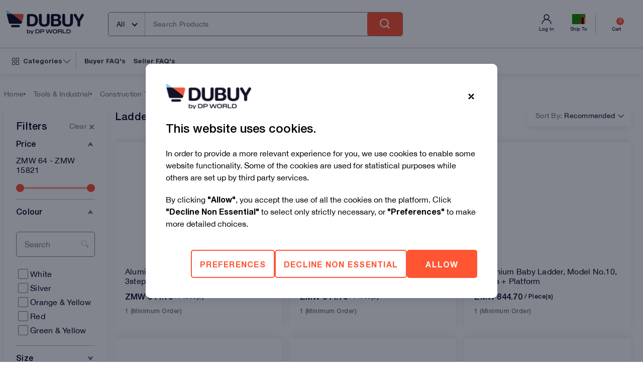

--- FILE ---
content_type: text/html; charset=utf-8
request_url: https://www.dubuy.com/zm-en/ladders/cp
body_size: 40930
content:
<!DOCTYPE html><html lang="zm-en"><head><meta charSet="utf-8"/><meta name="viewport" content="width=device-width"/><meta name="viewport" content="width=device-width, maximum-scale=1, minimum-scale=1 initial-scale=1, user-scalable=no, shrink-to-fit=no"/><meta http-equiv="Content-type" content="text/html" charSet="utf-8"/><meta name="description" content="Shop a wide range of Ladders from the best online marketplace at discounted prices. ✓End-To-End Delivery ✓Easy Payments &amp; deliveries."/><meta name="keywords" content=""/><meta http-equiv="X-UA-Compatible" content="IE=edge,chrome=1"/><meta name="google-site-verification" content="SW9ZZBeQ4MxP3lHqhfjlG7Iag6baUU6WCno4LCB7r0s"/><meta property="og:type" content="website"/><meta property="og:title" content="Shop Ladders Online | Dubuy Zambia"/><meta property="og:url" content="https://www.dubuy.com/"/><meta property="og:description" content="Shop a wide range of Ladders from the best online marketplace at discounted prices. ✓End-To-End Delivery ✓Easy Payments &amp; deliveries."/><meta property="og:site_name" content="Dubuy"/><meta property="og:locale" content="en_ae"/><meta property="twitter:card" content="summary"/><meta property="twitter:site" content="Dubuy"/><meta property="twitter:title" content="Shop Ladders Online | Dubuy Zambia"/><meta property="twitter:description" content="Shop a wide range of Ladders from the best online marketplace at discounted prices. ✓End-To-End Delivery ✓Easy Payments &amp; deliveries."/><meta property="twitter:url" content="https://www.dubuy.com/"/><meta name="viewport" content="width=device-width, maximum-scale=1, minimum-scale=1, initial-scale=1, user-scalable=no, shrink-to-fit=no"/><title>Shop Ladders Online | Dubuy Zambia</title><link rel="icon" href="https://assets.dubuy.com/staticdubuyweb/public/favicon.png"/><meta property="og:image" content="https://assets.dubuy.com/staticdubuyweb/public/OG-Banner-Dubuy.jpeg"/><meta property="twitter:image" content="https://assets.dubuy.com/staticdubuyweb/public/OG-Banner-Dubuy.jpeg"/><link rel="canonical" href="https://www.dubuy.com/zm-en/ladders/cp"/><link rel="alternate" href="https://www.dubuy.com/ae-en/ladders/cp" hrefLang="en-ae"/><link rel="alternate" href="https://www.dubuy.com/ke-en/ladders/cp" hrefLang="en-ke"/><link rel="alternate" href="https://www.dubuy.com/gh-en/ladders/cp" hrefLang="en-gh"/><link rel="alternate" href="https://www.dubuy.com/ug-en/ladders/cp" hrefLang="en-ug"/><link rel="alternate" href="https://www.dubuy.com/zm-en/ladders/cp" hrefLang="en-zm"/><link rel="alternate" href="https://www.dubuy.com/tz-en/ladders/cp" hrefLang="en-tz"/><link rel="alternate" href="https://www.dubuy.com/rw-en/ladders/cp" hrefLang="en-rw"/><link rel="alternate" href="https://www.dubuy.com/tn-en/ladders/cp" hrefLang="en-tn"/><link rel="alternate" href="https://www.dubuy.com/ma-en/ladders/cp" hrefLang="en-ma"/><script type="application/ld+json">{"@context":"https://schema.org/","@type":"BreadcrumbList","itemListElement":[{"@type":"ListItem","position":1,"name":"Home","item":"https://www.dubuy.com/zm-en"},{"@type":"ListItem","position":2,"name":"Tools & Industrial","item":"https://www.dubuy.com/zm-en/tools-2/cp"},{"@type":"ListItem","position":3,"name":"Construction Tools","item":"https://www.dubuy.com/zm-en/construction-tools/cp"},{"@type":"ListItem","position":4,"name":"Ladders","item":"https://www.dubuy.com/zm-en/ladders/cp"}]}</script><meta name="next-head-count" content="6"/><link rel="preload" href="https://assets.dubuy.com/staticdubuyweb/_next/static/css/e1713c1e9ef427a1.css" as="style"/><link rel="stylesheet" href="https://assets.dubuy.com/staticdubuyweb/_next/static/css/e1713c1e9ef427a1.css" data-n-g=""/><noscript data-n-css=""></noscript><script defer="" nomodule="" src="https://assets.dubuy.com/staticdubuyweb/_next/static/chunks/polyfills-c67a75d1b6f99dc8.js"></script><script src="https://assets.dubuy.com/staticdubuyweb/_next/static/chunks/webpack-e32df766287667f4.js" defer=""></script><script src="https://assets.dubuy.com/staticdubuyweb/_next/static/chunks/framework-ca706bf673a13738.js" defer=""></script><script src="https://assets.dubuy.com/staticdubuyweb/_next/static/chunks/main-9828023ddf25a21a.js" defer=""></script><script src="https://assets.dubuy.com/staticdubuyweb/_next/static/chunks/pages/_app-75015bce23e36151.js" defer=""></script><script src="https://assets.dubuy.com/staticdubuyweb/_next/static/chunks/9382-c31f737af6f81a74.js" defer=""></script><script src="https://assets.dubuy.com/staticdubuyweb/_next/static/chunks/1399-e227105c1d983048.js" defer=""></script><script src="https://assets.dubuy.com/staticdubuyweb/_next/static/chunks/pages/plp-3921d43eb1992412.js" defer=""></script><script src="https://assets.dubuy.com/staticdubuyweb/_next/static/RuBapjgsPaC7j_DRzcbxY/_buildManifest.js" defer=""></script><script src="https://assets.dubuy.com/staticdubuyweb/_next/static/RuBapjgsPaC7j_DRzcbxY/_ssgManifest.js" defer=""></script></head><body><div id="__next"><div class="sticky top-0 left-0 right-0 z-10 bg-gray-500 justify-items-center w-full shadow-md" id="dubuy_header"><div class="p-[10px] md:py-[8px] md:pl-[8px] md:pr-[30px] w-full bg-primary-500 md:text-center flex hidden"><div data-testid="text-element" class="text-gray-100 text-sm tracking-wide leading-singleLine font-bold m-auto grow leading-[20px]"><div></div></div><button class="text-center disabled:bg-gray-600 flex items-center focus:outline-primary-300 focus:outline focus:outline-2 m-auto justify-end bg-[#fff] h-[25px] rounded-full w-[24px] py-2 px-[0.5rem] hover:bg-[#fff] focus:bg-[#fff]" type="submit"><div class="flex-none out"></div><div class="flex-none"><svg xmlns="http://www.w3.org/2000/svg" width="7" height="7" viewBox="0 0 50 50" overflow="visible" stroke="black" stroke-width="14" stroke-linecap="round"><line x2="50" y2="50"></line><line x1="50" y2="50"></line></svg></div></button></div><div class="border-b border-solid border-gray-600 w-full m-auto px-3"><div class="max-w-[1310px] flex m-auto"><div class="flex w-full relative py-[21px] flex-wrap gap-y-[10px]"><a href="/zm-en/"><span style="box-sizing:border-box;display:inline-block;overflow:hidden;width:155px;height:47px;background:none;opacity:1;border:0;margin:0;padding:0;position:relative"><img alt="Dubuy" src="[data-uri]" decoding="async" data-nimg="fixed" class="absolute left-0 order-1 hover:cursor-pointer" style="position:absolute;top:0;left:0;bottom:0;right:0;box-sizing:border-box;padding:0;border:none;margin:auto;display:block;width:0;height:0;min-width:100%;max-width:100%;min-height:100%;max-height:100%"/><noscript><img alt="Dubuy" loading="lazy" decoding="async" data-nimg="fixed" style="position:absolute;top:0;left:0;bottom:0;right:0;box-sizing:border-box;padding:0;border:none;margin:auto;display:block;width:0;height:0;min-width:100%;max-width:100%;min-height:100%;max-height:100%" class="absolute left-0 order-1 hover:cursor-pointer" src="https://assets.dubuy.com/pictures/2255480_dubuy-new-logo.png"/></noscript></span></a><hr class="w-full relative -left-3 lg:hidden flex-none border-gray-600 border-t order-4"/><div class="flex w-full md:w-[55%] my-auto"><div class="flex flex-row ml-4 md:p-0 h-[48px] border border-solid w-[60%] md:w-[85%] rounded-md border-gray-700 order-last lg:order-1 lg:ml-12 w-[92%]"><div class="relative flex-[0] rounded-l-[20px] border-r border-gray-600 bg-[rgb(250,250,250)] h-full z-10 hidden md:inline"><div class="cursor-pointer pb-1 pt-[10px] hover:text-white w-max pl-4 pr-3 after:float-right after:mt-2 after:mr-1 after:p-[3px] after:border-r-2	after:border-b-2 after:content-[&quot;&quot;] after:border-solid after:transition-all after:ml-4 after:border-gray-200 after:rotate-[45deg] h-full"><span class="text-gray-100 font-normal text-sm tracking-wide leading-multiLine">All</span></div><div class=" drop-down_items absolute top-9 pt-2 border-solid border-x border-b border-gray-600 bg-gray-500 h-80 invisible max-h-0 opacity-0 w-0"><div class="m-1"><label for="-input" class="text-custom-black"></label><input id="-input" type="text" name="" class="border-custom-black border-solid h-[46px] focus:ring-0 focus:outline-none placeholder:text-gray-600 max-h-7 p-3 text-sm w-full border rounded-[0px]" placeholder="" autoComplete="off" tabindex="-1" value=""/></div><div class="max-h-72 overflow-y-scroll"><div class="text-gray-100 font-normal text-sm tracking-wide leading-singleLine cursor-pointer px-[10px] py-3 hover:bg-primary-500 hover:text-gray-500 border-b border-solid border-gray-600">All</div><div class="" data-testid="loader"><div class=""><div class="inline-block w-10 h-10 animate-spin rounded-full border-t-gray-500/0 border-r-primary-500 border-l-primary-500 border-b-primary-500 border-4 z-50"></div></div></div></div></div></div><div class="grow z-10"><div class="text-sm w-full relative text-center border-0 placeholder:text-gray-700 placeholder:text-md md:placeholder:text-sm tracking-wide font-normal"><div class="flex pl-2"><label for="email-input" class="text-custom-black"></label><input id="email-input" type="text" name="email" class="border-custom-black border-solid rounded-[6px] h-[46px] focus:ring-0 focus:outline-none px-2 text-gray-100 placeholder-gray-100 placeholder-opacity-100 flex-grow border-0 placeholder:text-gray-700 placeholder:text-md md:placeholder:text-sm tracking-wide font-normal" placeholder="Search Products" autoComplete="off" tabindex="-1" value=""/><button class="text-center bg-primary-500 disabled:bg-gray-600 px-4 flex items-center focus:outline-2 py-0 pl-0 pr-0 rounded-[4px] -ml-[20px] focus:outline-transparent focus:outline-none hover:bg-[#090E28] focus:bg-[#090E28]" type="submit"><div class="flex-none out"></div><div class="flex-none"><div class="mt-1"><span style="box-sizing:border-box;display:inline-block;overflow:hidden;width:initial;height:initial;background:none;opacity:1;border:0;margin:0;padding:0;position:relative;max-width:100%"><span style="box-sizing:border-box;display:block;width:initial;height:initial;background:none;opacity:1;border:0;margin:0;padding:0;max-width:100%"><img style="display:block;max-width:100%;width:initial;height:initial;background:none;opacity:1;border:0;margin:0;padding:0" alt="" aria-hidden="true" src="data:image/svg+xml,%3csvg%20xmlns=%27http://www.w3.org/2000/svg%27%20version=%271.1%27%20width=%2770%27%20height=%2720%27/%3e"/></span><img alt="search" src="[data-uri]" decoding="async" data-nimg="intrinsic" style="position:absolute;top:0;left:0;bottom:0;right:0;box-sizing:border-box;padding:0;border:none;margin:auto;display:block;width:0;height:0;min-width:100%;max-width:100%;min-height:100%;max-height:100%"/><noscript><img alt="search" loading="lazy" decoding="async" data-nimg="intrinsic" style="position:absolute;top:0;left:0;bottom:0;right:0;box-sizing:border-box;padding:0;border:none;margin:auto;display:block;width:0;height:0;min-width:100%;max-width:100%;min-height:100%;max-height:100%" src="https://assets.dubuy.com/staticdubuyweb/public/ic-search-input.svg"/></noscript></span></div></div></button></div><div class="flex text-custom-subscribe-text"><div class="font-normal tracking-xwidest leading-singleLine text-primary-200"></div></div></div></div></div></div><div class="flex right-0 order-3 flex-grow gap-x-1 md:gap-x-3 justify-end my-auto"><div class="spinner w-24 text-center"><div class="bounce1 mx-1 w-4 h-4 bg-gray-100 rounded-[100%] inline-block"></div><div class="bounce2 mx-1 w-4 h-4 bg-gray-100 rounded-[100%] inline-block"></div><div class="bounce3 mx-1 w-4 h-4 bg-gray-100 rounded-[100%] inline-block"></div></div></div></div></div></div><div class="h-[51px] hidden md:block border-solid border-gray-600 w-full m-auto px-3 border-b-0"><div class="max-w-[1310px]  m-auto h-full"><div class="flex px-1 h-full"><div class="relative h-full py-2"><div class="w-auto h-full flex px-2 justify-center items-center border-r border-solid border-[#c5c5c5] relative group hover:cursor-pointer my-auto"><div class="relative h-[14px] w-[14px]"><div class="inline"><span style="box-sizing:border-box;display:block;overflow:hidden;width:initial;height:initial;background:none;opacity:1;border:0;margin:0;padding:0;position:absolute;top:0;left:0;bottom:0;right:0"><img alt="Menu" src="[data-uri]" decoding="async" data-nimg="fill" style="position:absolute;top:0;left:0;bottom:0;right:0;box-sizing:border-box;padding:0;border:none;margin:auto;display:block;width:0;height:0;min-width:100%;max-width:100%;min-height:100%;max-height:100%"/><noscript><img alt="Menu" loading="lazy" decoding="async" data-nimg="fill" style="position:absolute;top:0;left:0;bottom:0;right:0;box-sizing:border-box;padding:0;border:none;margin:auto;display:block;width:0;height:0;min-width:100%;max-width:100%;min-height:100%;max-height:100%" src="https://assets.dubuy.com/staticdubuyweb/public/images/ic-category-gray.svg"/></noscript></span></div><div class="hidden"><span style="box-sizing:border-box;display:block;overflow:hidden;width:initial;height:initial;background:none;opacity:1;border:0;margin:0;padding:0;position:absolute;top:0;left:0;bottom:0;right:0"><img alt="Menu" src="[data-uri]" decoding="async" data-nimg="fill" style="position:absolute;top:0;left:0;bottom:0;right:0;box-sizing:border-box;padding:0;border:none;margin:auto;display:block;width:0;height:0;min-width:100%;max-width:100%;min-height:100%;max-height:100%"/><noscript><img alt="Menu" loading="lazy" decoding="async" data-nimg="fill" style="position:absolute;top:0;left:0;bottom:0;right:0;box-sizing:border-box;padding:0;border:none;margin:auto;display:block;width:0;height:0;min-width:100%;max-width:100%;min-height:100%;max-height:100%" src="https://assets.dubuy.com/staticdubuyweb/public/images/ic-category-gray-hover.svg"/></noscript></span></div></div><div data-testid="text-element" class="leading-singleLine text-[13px] font-bold tracking-[0em] text-[#333] hover:text-primary-500 w-auto pl-2">Categories</div><div class="relative h-[20px] w-[20px] mt-1"><div class="inline"><span style="box-sizing:border-box;display:block;overflow:hidden;width:initial;height:initial;background:none;opacity:1;border:0;margin:0;padding:0;position:absolute;top:0;left:0;bottom:0;right:0"><img alt="Menu" src="[data-uri]" decoding="async" data-nimg="fill" style="position:absolute;top:0;left:0;bottom:0;right:0;box-sizing:border-box;padding:0;border:none;margin:auto;display:block;width:0;height:0;min-width:100%;max-width:100%;min-height:100%;max-height:100%"/><noscript><img alt="Menu" loading="lazy" decoding="async" data-nimg="fill" style="position:absolute;top:0;left:0;bottom:0;right:0;box-sizing:border-box;padding:0;border:none;margin:auto;display:block;width:0;height:0;min-width:100%;max-width:100%;min-height:100%;max-height:100%" src="https://assets.dubuy.com/staticdubuyweb/public/images/arrow-down.svg"/></noscript></span></div><div class="hidden"><span style="box-sizing:border-box;display:block;overflow:hidden;width:initial;height:initial;background:none;opacity:1;border:0;margin:0;padding:0;position:absolute;top:0;left:0;bottom:0;right:0"><img alt="Menu" src="[data-uri]" decoding="async" data-nimg="fill" style="position:absolute;top:0;left:0;bottom:0;right:0;box-sizing:border-box;padding:0;border:none;margin:auto;display:block;width:0;height:0;min-width:100%;max-width:100%;min-height:100%;max-height:100%"/><noscript><img alt="Menu" loading="lazy" decoding="async" data-nimg="fill" style="position:absolute;top:0;left:0;bottom:0;right:0;box-sizing:border-box;padding:0;border:none;margin:auto;display:block;width:0;height:0;min-width:100%;max-width:100%;min-height:100%;max-height:100%" src="https://assets.dubuy.com/staticdubuyweb/public/images/arrow-down-hover.svg"/></noscript></span></div></div></div></div><div class="w-auto flex px-2 justify-center items-center my-auto"><a class="w-auto ml-2 relative mr-2 cursor-pointer" href="https://www.dubuy.com/buyers-faq"><div data-testid="text-element" class="leading-singleLine text-[13px] font-bold tracking-[0em] text-[#333] hover:text-primary-500">Buyer FAQ&#x27;s</div></a><a class="w-auto ml-2 relative mr-2 cursor-pointer" href="https://www.dubuy.com/seller-faq"><div data-testid="text-element" class="leading-singleLine text-[13px] font-bold tracking-[0em] text-[#333] hover:text-primary-500">Seller FAQ&#x27;s</div></a></div></div></div></div></div><div class="w-full h-20 flex justify-center items-center"><div class="fixed top-0 left-0 right-0 bottom-0 w-full h-screen z-50 overflow-hidden bg-gray-600 opacity-75 flex flex-col items-center justify-center" data-testid="loader"><div class=""><div><svg width="64" height="64" viewBox="0 0 64 64" fill="none" xmlns="http://www.w3.org/2000/svg"><path d="M10.3609 37.9356C10.0058 37.9355 9.6606 37.8187 9.37834 37.6033C9.09608 37.3879 8.89237 37.0857 8.79851 36.7433C8.26583 34.7973 7.99726 32.7885 8.00002 30.7709C8.00689 24.7338 10.4082 18.9459 14.677 14.677C18.9459 10.4082 24.7338 8.00689 30.7709 8.00002C32.7899 7.99729 34.8001 8.26586 36.7476 8.79851C36.9531 8.85534 37.1453 8.95208 37.3134 9.08322C37.4815 9.21435 37.6221 9.3773 37.7272 9.56276C37.8322 9.74823 37.8998 9.95258 37.9259 10.1641C37.952 10.3757 37.9362 10.5903 37.8794 10.7958C37.8225 11.0013 37.7258 11.1935 37.5947 11.3616C37.4635 11.5296 37.3006 11.6702 37.1151 11.7753C36.9296 11.8804 36.7253 11.9479 36.5137 11.9741C36.3022 12.0002 36.0875 11.9844 35.8821 11.9275C34.2143 11.4728 32.4931 11.2435 30.7644 11.2459C25.588 11.2522 20.6254 13.3113 16.9651 16.9716C13.3048 20.6319 11.2457 25.5945 11.2394 30.7709C11.2367 32.4975 11.466 34.2166 11.921 35.8821C11.9869 36.1231 11.9963 36.3761 11.9485 36.6214C11.9007 36.8666 11.797 37.0976 11.6455 37.2962C11.4939 37.4949 11.2986 37.6559 11.0746 37.7668C10.8507 37.8777 10.6042 37.9355 10.3544 37.9356H10.3609Z" fill="#FF5533"><animate id="animation1" attributeName="opacity" from="1" to="0.2" dur=".1s" begin="0s;animation6.end"></animate></path><path d="M30.7752 47.8464H30.7731C29.6353 47.8464 28.713 48.7687 28.713 49.9064V53.94C28.713 55.0777 29.6353 56 30.7731 56H30.7752C31.913 56 32.8353 55.0777 32.8353 53.94V49.9064C32.8353 48.7687 31.913 47.8464 30.7752 47.8464Z" fill="#FF5533"><animate id="animation5" attributeName="opacity" from="1" to="0.2" dur=".1s" begin="animation4.end"></animate></path><path d="M47.8464 30.7709V30.7731C47.8464 31.9108 48.7687 32.8331 49.9064 32.8331H53.94C55.0777 32.8331 56 31.9108 56 30.7731V30.7709C56 29.6332 55.0777 28.7109 53.94 28.7109H49.9064C48.7687 28.7109 47.8464 29.6332 47.8464 30.7709Z" fill="#FF5533"><animate id="animation3" attributeName="opacity" from="1" to="0.2" dur=".1s" begin="animation2.end"></animate></path><path d="M42.8467 42.8436L42.8452 42.8451C42.0407 43.6496 42.0407 44.954 42.8452 45.7585L45.6973 48.6106C46.5018 49.4151 47.8062 49.4151 48.6106 48.6106L48.6122 48.6091C49.4167 47.8046 49.4167 46.5003 48.6122 45.6958L45.76 42.8436C44.9555 42.0391 43.6512 42.0391 42.8467 42.8436Z" fill="#FF5533"><animate id="animation4" attributeName="opacity" from="1" to="0.2" dur=".1s" begin="animation3.end"></animate></path><path d="M42.8466 18.6985L42.8481 18.7001C43.6526 19.5045 44.957 19.5045 45.7615 18.7001L48.6136 15.8479C49.4181 15.0434 49.4181 13.7391 48.6136 12.9346L48.6121 12.933C47.8076 12.1285 46.5032 12.1285 45.6987 12.933L42.8466 15.7852C42.0421 16.5897 42.0421 17.894 42.8466 18.6985Z" fill="#FF5533"><animate id="animation2" attributeName="opacity" from="1" to="0.2" dur=".1s" begin="animation1.end"></animate></path><path d="M12.9345 48.6098L12.9361 48.6113C13.7406 49.4158 15.0449 49.4159 15.8494 48.6114L18.7015 45.7592C19.506 44.9547 19.506 43.6504 18.7015 42.8459L18.7 42.8443C17.8955 42.0398 16.5912 42.0398 15.7867 42.8443L12.9345 45.6965C12.13 46.501 12.13 47.8053 12.9345 48.6098Z" fill="#FF5533"><animate id="animation6" attributeName="opacity" from="1" to="0.2" dur=".1s" begin="animation5.end"></animate></path></svg></div></div></div></div><div class="flex flex-col items-center justify-center h-full hidden"><h1 class="hidden">Ladders</h1><div class="bg-gray-500 w-full h-full"><div class="flex flex-col md:max-w-[1310px] mx-auto h-full bg-gray-500 w-full mb-14 px-2"><div class="hidden md:flex pt-8 pb-4"><div class="flex justify-center items-center gap-3 mr-4"><a data-testid="text-element" class="font-normal text-sm tracking-wide leading-singleLine text-gray-700 hover:text-primary-500" href="/zm-en/">Home</a><div class="w-1 h-1 rounded-full bg-gray-700"></div></div><div class="flex justify-center items-center gap-3 mr-4"><a data-testid="text-element" class="font-normal text-sm tracking-wide leading-singleLine text-gray-700 hover:text-primary-500" href="/zm-en/tools-2/cp">Tools &amp; Industrial</a><div class="w-1 h-1 rounded-full bg-gray-700"></div></div><div class="flex justify-center items-center gap-3 mr-4"><a data-testid="text-element" class="font-normal text-sm tracking-wide leading-singleLine text-gray-700 hover:text-primary-500" href="/zm-en/construction-tools/cp">Construction Tools</a><div class="w-1 h-1 rounded-full bg-gray-700"></div></div><div class="flex justify-center items-center gap-3 mr-4"><a data-testid="text-element" class="font-normal text-sm tracking-wide leading-singleLine text-gray-700 hover:text-primary-500" href="/zm-en/ladders/cp">Ladders</a></div><div data-testid="text-element" class="text-gray-100 font-normal text-sm tracking-wide leading-singleLine"></div></div><div class="flex w-full"><div class="max-w-[30vw] lg:max-w-[16vw] "><div class="bg-gray-500 p-2 rounded-md shadow-md  w-full p-0 pt-5 box md:sticky md:top-[150px]" data-testid="card"><div class="md:p-2 md:px-4 md:pr-4"><div class="flex"><div data-testid="text-element" class="text-gray-100 text-xl tracking-wide leading-singleLine font-medium flex-1">Filters</div><div class="flex items-center gap-1 cursor-pointer"><div data-testid="text-element" class="font-normal text-sm tracking-wide leading-singleLine text-gray-700 hover:text-primary-500">Clear</div><svg width="20" height="20" viewBox="0 0 20 20" class="fill-gray-700 hover:fill-primary-500 w-4 h-4"><path d="M8.76141 6.92097L11.4627 9.62226L9.62172 11.4642L6.92044 8.76194C6.68229 8.51659 6.55022 8.18739 6.55277 7.84548C6.55532 7.50356 6.69228 7.17637 6.93406 6.93459C7.17583 6.69281 7.50303 6.55585 7.84494 6.5533C8.18686 6.55076 8.51606 6.68282 8.76141 6.92097ZM17.459 16.1587C17.4595 16.4163 17.3834 16.6682 17.2405 16.8826C17.0976 17.0969 16.8942 17.264 16.6563 17.3626C16.4183 17.4613 16.1564 17.487 15.9037 17.4367C15.6511 17.3863 15.4191 17.262 15.2371 17.0796L12.5388 14.3863L14.3798 12.5443L17.0791 15.2436C17.1995 15.3637 17.295 15.5063 17.3602 15.6633C17.4254 15.8203 17.459 15.9886 17.459 16.1587Z"></path><path d="M17.0795 6.92129L17.0788 6.92059C16.5704 6.41216 15.746 6.41216 15.2376 6.92059L6.92067 15.2375C6.41224 15.746 6.41224 16.5703 6.92067 17.0787L6.92137 17.0794C7.4298 17.5878 8.25412 17.5878 8.76255 17.0794L17.0795 8.76247C17.5879 8.25404 17.5879 7.42972 17.0795 6.92129Z"></path></svg></div></div><div class="divide-y divide-gray-600"><div class="relative"><input type="checkbox" class="peer absolute top-0 inset-x-0 opacity-0 h-12 w-full pl-4 flex items-center cursor-pointer z-[1]" checked=""/><div class="text-gray-100 font-medium text-md tracking-wide leading-singleLine h-12 w-full flex items-center pl-0"><div class="flex items-center gap-2  font-medium cursor-pointer">Price<div class="right-0 absolute mx-1"><span style="box-sizing:border-box;display:inline-block;overflow:hidden;width:initial;height:initial;background:none;opacity:1;border:0;margin:0;padding:0;position:relative;max-width:100%"><span style="box-sizing:border-box;display:block;width:initial;height:initial;background:none;opacity:1;border:0;margin:0;padding:0;max-width:100%"><img style="display:block;max-width:100%;width:initial;height:initial;background:none;opacity:1;border:0;margin:0;padding:0" alt="" aria-hidden="true" src="data:image/svg+xml,%3csvg%20xmlns=%27http://www.w3.org/2000/svg%27%20version=%271.1%27%20width=%2710%27%20height=%2710%27/%3e"/></span><img alt="" src="[data-uri]" decoding="async" data-nimg="intrinsic" style="position:absolute;top:0;left:0;bottom:0;right:0;box-sizing:border-box;padding:0;border:none;margin:auto;display:block;width:0;height:0;min-width:100%;max-width:100%;min-height:100%;max-height:100%"/><noscript><img alt="" loading="lazy" decoding="async" data-nimg="intrinsic" style="position:absolute;top:0;left:0;bottom:0;right:0;box-sizing:border-box;padding:0;border:none;margin:auto;display:block;width:0;height:0;min-width:100%;max-width:100%;min-height:100%;max-height:100%" src="https://assets.dubuy.com/staticdubuyweb/public/images/up-arrow.svg"/></noscript></span></div></div></div><div class="h-8 bg-gray-100/5 animate-pulse"></div></div><div class="relative"><input type="checkbox" class="peer absolute top-0 inset-x-0 opacity-0 h-12 w-full pl-4 flex items-center cursor-pointer z-[1]" checked=""/><div class="text-gray-100 font-medium text-md tracking-wide leading-singleLine h-12 w-full flex items-center pl-0 py-5"><div class="flex items-center gap-2  font-medium cursor-pointer">Colour<div class="right-0 absolute mx-1"><span style="box-sizing:border-box;display:inline-block;overflow:hidden;width:initial;height:initial;background:none;opacity:1;border:0;margin:0;padding:0;position:relative;max-width:100%"><span style="box-sizing:border-box;display:block;width:initial;height:initial;background:none;opacity:1;border:0;margin:0;padding:0;max-width:100%"><img style="display:block;max-width:100%;width:initial;height:initial;background:none;opacity:1;border:0;margin:0;padding:0" alt="" aria-hidden="true" src="data:image/svg+xml,%3csvg%20xmlns=%27http://www.w3.org/2000/svg%27%20version=%271.1%27%20width=%2710%27%20height=%2710%27/%3e"/></span><img alt="" src="[data-uri]" decoding="async" data-nimg="intrinsic" style="position:absolute;top:0;left:0;bottom:0;right:0;box-sizing:border-box;padding:0;border:none;margin:auto;display:block;width:0;height:0;min-width:100%;max-width:100%;min-height:100%;max-height:100%"/><noscript><img alt="" loading="lazy" decoding="async" data-nimg="intrinsic" style="position:absolute;top:0;left:0;bottom:0;right:0;box-sizing:border-box;padding:0;border:none;margin:auto;display:block;width:0;height:0;min-width:100%;max-width:100%;min-height:100%;max-height:100%" src="https://assets.dubuy.com/staticdubuyweb/public/images/up-arrow.svg"/></noscript></span></div></div></div><div class="overflow-hidden transition-all duration-500 max-h-0 peer-checked:max-h-fit bg-gray-500 w-full"><div class=""><div><div class="pb-4"><div class="my-4 z-[1] relative"><div class="flex w-auto relative h-auto opacity-50 border bg-gray-500 border-gray-100 text-gray-100 placeholder:text-gray-100 rounded-md pt-2 pb-2 px-2 focus-within:border-primary-500 focus-within:opacity-100 resize-none"><div class="flex relative h-8 w-full"><div class="relative w-full h-full pt-1 pb-1"><input type="text" id="input-Search_ProdVariants" name="Search" autoComplete="off" aria-describedby="input-help-text-Search_ProdVariants" class="bg-transparent inline-block w-full px-2 text-fontSize-sm rounded-lg focus:outline-none focus:ring-0 peer appearance-none peer-focus:border peer-focus:border-primary-500 resize-none disabled:opacity-30" placeholder=" " tabindex="-1" value=""/><label for="input-Search_ProdVariants" class="absolute cursor-text text-gray-100 duration-300 transform -translate-y-5 scale-75 top-0 z-[5] px-1 origin-[0] bg-gray-500 peer-focus:px-1 peer-placeholder-shown:scale-100 peer-placeholder-shown:-translate-y-1/2 peer-placeholder-shown:top-1/2 peer-placeholder-shown:bg-gray-500 peer-focus:top-0 peer-focus:scale-75 peer-focus:-translate-y-5 left-1 peer-focus:text-primary-500 peer-disabled:text-opacity-50 peer-disabled:bg-gradient-to-t peer-disabled:from-gray-400 peer-disabled:to-gray-500">Search</label></div><span class="h-full  inline-flex flex-end items-center"><span style="box-sizing:border-box;display:inline-block;overflow:hidden;width:initial;height:initial;background:none;opacity:1;border:0;margin:0;padding:0;position:relative;max-width:100%"><span style="box-sizing:border-box;display:block;width:initial;height:initial;background:none;opacity:1;border:0;margin:0;padding:0;max-width:100%"><img style="display:block;max-width:100%;width:initial;height:initial;background:none;opacity:1;border:0;margin:0;padding:0" alt="" aria-hidden="true" src="data:image/svg+xml,%3csvg%20xmlns=%27http://www.w3.org/2000/svg%27%20version=%271.1%27%20width=%2724%27%20height=%2724%27/%3e"/></span><img alt="search" src="[data-uri]" decoding="async" data-nimg="intrinsic" style="position:absolute;top:0;left:0;bottom:0;right:0;box-sizing:border-box;padding:0;border:none;margin:auto;display:block;width:0;height:0;min-width:100%;max-width:100%;min-height:100%;max-height:100%"/><noscript><img alt="search" loading="lazy" decoding="async" data-nimg="intrinsic" style="position:absolute;top:0;left:0;bottom:0;right:0;box-sizing:border-box;padding:0;border:none;margin:auto;display:block;width:0;height:0;min-width:100%;max-width:100%;min-height:100%;max-height:100%" src="https://assets.dubuy.com/staticdubuyweb/public/images/Search.svg"/></noscript></span></span></div></div><span class="font-medium text-xs tracking-wider leading-singleLine block w-full text-gray-100 px-2 pt-1 opacity-50 peer-disabled:opacity-30"></span></div><div class="flex flex-col gap-4"><label role="presentation" class="relative inline-flex items-center justify-center gap-2 cursor-pointer"><span class="inline-flex hover:bg-gray-100 hover:bg-opacity-10 p-1 rounded-full"><input type="checkbox" id="{&quot;attrId&quot;:4,&quot;valueId&quot;:43612}" class="peer cursor-pointer border hover:border-primary-500 relative h-5 w-5 shrink-0 appearance-none [border-radius:3px] after:content-[&#x27;&#x27;] after:absolute after:[top:3px] after:[height:10px] after:[width:5px] after:rotate-45 after:border-solid after:[left:7px] after:border-r-2 after:border-b-2 after:border-gray-500 bg-gray-500 border-opacity-50 border-gray-100 checked:bg-primary-500 checked:border-primary-500" name=""/></span><div class="text-gray-100 font-normal text-md tracking-wide leading-multiLine grow select-none truncate">White</div></label><label role="presentation" class="relative inline-flex items-center justify-center gap-2 cursor-pointer"><span class="inline-flex hover:bg-gray-100 hover:bg-opacity-10 p-1 rounded-full"><input type="checkbox" id="{&quot;attrId&quot;:4,&quot;valueId&quot;:43943}" class="peer cursor-pointer border hover:border-primary-500 relative h-5 w-5 shrink-0 appearance-none [border-radius:3px] after:content-[&#x27;&#x27;] after:absolute after:[top:3px] after:[height:10px] after:[width:5px] after:rotate-45 after:border-solid after:[left:7px] after:border-r-2 after:border-b-2 after:border-gray-500 bg-gray-500 border-opacity-50 border-gray-100 checked:bg-primary-500 checked:border-primary-500" name=""/></span><div class="text-gray-100 font-normal text-md tracking-wide leading-multiLine grow select-none truncate">Silver</div></label><label role="presentation" class="relative inline-flex items-center justify-center gap-2 cursor-pointer"><span class="inline-flex hover:bg-gray-100 hover:bg-opacity-10 p-1 rounded-full"><input type="checkbox" id="{&quot;attrId&quot;:4,&quot;valueId&quot;:577549}" class="peer cursor-pointer border hover:border-primary-500 relative h-5 w-5 shrink-0 appearance-none [border-radius:3px] after:content-[&#x27;&#x27;] after:absolute after:[top:3px] after:[height:10px] after:[width:5px] after:rotate-45 after:border-solid after:[left:7px] after:border-r-2 after:border-b-2 after:border-gray-500 bg-gray-500 border-opacity-50 border-gray-100 checked:bg-primary-500 checked:border-primary-500" name=""/></span><div class="text-gray-100 font-normal text-md tracking-wide leading-multiLine grow select-none truncate">Orange &amp; Yellow</div></label><label role="presentation" class="relative inline-flex items-center justify-center gap-2 cursor-pointer"><span class="inline-flex hover:bg-gray-100 hover:bg-opacity-10 p-1 rounded-full"><input type="checkbox" id="{&quot;attrId&quot;:4,&quot;valueId&quot;:43617}" class="peer cursor-pointer border hover:border-primary-500 relative h-5 w-5 shrink-0 appearance-none [border-radius:3px] after:content-[&#x27;&#x27;] after:absolute after:[top:3px] after:[height:10px] after:[width:5px] after:rotate-45 after:border-solid after:[left:7px] after:border-r-2 after:border-b-2 after:border-gray-500 bg-gray-500 border-opacity-50 border-gray-100 checked:bg-primary-500 checked:border-primary-500" name=""/></span><div class="text-gray-100 font-normal text-md tracking-wide leading-multiLine grow select-none truncate">Red</div></label><label role="presentation" class="relative inline-flex items-center justify-center gap-2 cursor-pointer"><span class="inline-flex hover:bg-gray-100 hover:bg-opacity-10 p-1 rounded-full"><input type="checkbox" id="{&quot;attrId&quot;:4,&quot;valueId&quot;:548635}" class="peer cursor-pointer border hover:border-primary-500 relative h-5 w-5 shrink-0 appearance-none [border-radius:3px] after:content-[&#x27;&#x27;] after:absolute after:[top:3px] after:[height:10px] after:[width:5px] after:rotate-45 after:border-solid after:[left:7px] after:border-r-2 after:border-b-2 after:border-gray-500 bg-gray-500 border-opacity-50 border-gray-100 checked:bg-primary-500 checked:border-primary-500" name=""/></span><div class="text-gray-100 font-normal text-md tracking-wide leading-multiLine grow select-none truncate">Green &amp; Yellow</div></label></div></div></div></div></div></div><div class="relative"><input type="checkbox" class="peer absolute top-0 inset-x-0 opacity-0 h-12 w-full pl-4 flex items-center cursor-pointer z-[1]"/><div class="text-gray-100 font-medium text-md tracking-wide leading-singleLine h-12 w-full flex items-center pl-0 py-5"><div class="flex items-center gap-2  font-medium cursor-pointer">Size<div class="right-0 absolute mx-1"><span style="box-sizing:border-box;display:inline-block;overflow:hidden;width:initial;height:initial;background:none;opacity:1;border:0;margin:0;padding:0;position:relative;max-width:100%"><span style="box-sizing:border-box;display:block;width:initial;height:initial;background:none;opacity:1;border:0;margin:0;padding:0;max-width:100%"><img style="display:block;max-width:100%;width:initial;height:initial;background:none;opacity:1;border:0;margin:0;padding:0" alt="" aria-hidden="true" src="data:image/svg+xml,%3csvg%20xmlns=%27http://www.w3.org/2000/svg%27%20version=%271.1%27%20width=%2710%27%20height=%2710%27/%3e"/></span><img alt="" src="[data-uri]" decoding="async" data-nimg="intrinsic" style="position:absolute;top:0;left:0;bottom:0;right:0;box-sizing:border-box;padding:0;border:none;margin:auto;display:block;width:0;height:0;min-width:100%;max-width:100%;min-height:100%;max-height:100%"/><noscript><img alt="" loading="lazy" decoding="async" data-nimg="intrinsic" style="position:absolute;top:0;left:0;bottom:0;right:0;box-sizing:border-box;padding:0;border:none;margin:auto;display:block;width:0;height:0;min-width:100%;max-width:100%;min-height:100%;max-height:100%" src="https://assets.dubuy.com/staticdubuyweb/public/images/down-arrow.svg"/></noscript></span></div></div></div><div class="overflow-hidden transition-all duration-500 max-h-0 peer-checked:max-h-fit bg-gray-500 w-full"><div class=""><div><div class="pb-4"><div class="my-4 z-[1] relative"><div class="flex w-auto relative h-auto opacity-50 border bg-gray-500 border-gray-100 text-gray-100 placeholder:text-gray-100 rounded-md pt-2 pb-2 px-2 focus-within:border-primary-500 focus-within:opacity-100 resize-none"><div class="flex relative h-8 w-full"><div class="relative w-full h-full pt-1 pb-1"><input type="text" id="input-Search_ProdVariants" name="Search" autoComplete="off" aria-describedby="input-help-text-Search_ProdVariants" class="bg-transparent inline-block w-full px-2 text-fontSize-sm rounded-lg focus:outline-none focus:ring-0 peer appearance-none peer-focus:border peer-focus:border-primary-500 resize-none disabled:opacity-30" placeholder=" " tabindex="-1" value=""/><label for="input-Search_ProdVariants" class="absolute cursor-text text-gray-100 duration-300 transform -translate-y-5 scale-75 top-0 z-[5] px-1 origin-[0] bg-gray-500 peer-focus:px-1 peer-placeholder-shown:scale-100 peer-placeholder-shown:-translate-y-1/2 peer-placeholder-shown:top-1/2 peer-placeholder-shown:bg-gray-500 peer-focus:top-0 peer-focus:scale-75 peer-focus:-translate-y-5 left-1 peer-focus:text-primary-500 peer-disabled:text-opacity-50 peer-disabled:bg-gradient-to-t peer-disabled:from-gray-400 peer-disabled:to-gray-500">Search</label></div><span class="h-full  inline-flex flex-end items-center"><span style="box-sizing:border-box;display:inline-block;overflow:hidden;width:initial;height:initial;background:none;opacity:1;border:0;margin:0;padding:0;position:relative;max-width:100%"><span style="box-sizing:border-box;display:block;width:initial;height:initial;background:none;opacity:1;border:0;margin:0;padding:0;max-width:100%"><img style="display:block;max-width:100%;width:initial;height:initial;background:none;opacity:1;border:0;margin:0;padding:0" alt="" aria-hidden="true" src="data:image/svg+xml,%3csvg%20xmlns=%27http://www.w3.org/2000/svg%27%20version=%271.1%27%20width=%2724%27%20height=%2724%27/%3e"/></span><img alt="search" src="[data-uri]" decoding="async" data-nimg="intrinsic" style="position:absolute;top:0;left:0;bottom:0;right:0;box-sizing:border-box;padding:0;border:none;margin:auto;display:block;width:0;height:0;min-width:100%;max-width:100%;min-height:100%;max-height:100%"/><noscript><img alt="search" loading="lazy" decoding="async" data-nimg="intrinsic" style="position:absolute;top:0;left:0;bottom:0;right:0;box-sizing:border-box;padding:0;border:none;margin:auto;display:block;width:0;height:0;min-width:100%;max-width:100%;min-height:100%;max-height:100%" src="https://assets.dubuy.com/staticdubuyweb/public/images/Search.svg"/></noscript></span></span></div></div><span class="font-medium text-xs tracking-wider leading-singleLine block w-full text-gray-100 px-2 pt-1 opacity-50 peer-disabled:opacity-30"></span></div><div class="flex flex-col gap-4"><label role="presentation" class="relative inline-flex items-center justify-center gap-2 cursor-pointer"><span class="inline-flex hover:bg-gray-100 hover:bg-opacity-10 p-1 rounded-full"><input type="checkbox" id="{&quot;attrId&quot;:5,&quot;valueId&quot;:43942}" class="peer cursor-pointer border hover:border-primary-500 relative h-5 w-5 shrink-0 appearance-none [border-radius:3px] after:content-[&#x27;&#x27;] after:absolute after:[top:3px] after:[height:10px] after:[width:5px] after:rotate-45 after:border-solid after:[left:7px] after:border-r-2 after:border-b-2 after:border-gray-500 bg-gray-500 border-opacity-50 border-gray-100 checked:bg-primary-500 checked:border-primary-500" name=""/></span><div class="text-gray-100 font-normal text-md tracking-wide leading-multiLine grow select-none truncate">One Size</div></label><label role="presentation" class="relative inline-flex items-center justify-center gap-2 cursor-pointer"><span class="inline-flex hover:bg-gray-100 hover:bg-opacity-10 p-1 rounded-full"><input type="checkbox" id="{&quot;attrId&quot;:5,&quot;valueId&quot;:589420}" class="peer cursor-pointer border hover:border-primary-500 relative h-5 w-5 shrink-0 appearance-none [border-radius:3px] after:content-[&#x27;&#x27;] after:absolute after:[top:3px] after:[height:10px] after:[width:5px] after:rotate-45 after:border-solid after:[left:7px] after:border-r-2 after:border-b-2 after:border-gray-500 bg-gray-500 border-opacity-50 border-gray-100 checked:bg-primary-500 checked:border-primary-500" name=""/></span><div class="text-gray-100 font-normal text-md tracking-wide leading-multiLine grow select-none truncate">4ft</div></label><label role="presentation" class="relative inline-flex items-center justify-center gap-2 cursor-pointer"><span class="inline-flex hover:bg-gray-100 hover:bg-opacity-10 p-1 rounded-full"><input type="checkbox" id="{&quot;attrId&quot;:5,&quot;valueId&quot;:1218174}" class="peer cursor-pointer border hover:border-primary-500 relative h-5 w-5 shrink-0 appearance-none [border-radius:3px] after:content-[&#x27;&#x27;] after:absolute after:[top:3px] after:[height:10px] after:[width:5px] after:rotate-45 after:border-solid after:[left:7px] after:border-r-2 after:border-b-2 after:border-gray-500 bg-gray-500 border-opacity-50 border-gray-100 checked:bg-primary-500 checked:border-primary-500" name=""/></span><div class="text-gray-100 font-normal text-md tracking-wide leading-multiLine grow select-none truncate">6ft</div></label><label role="presentation" class="relative inline-flex items-center justify-center gap-2 cursor-pointer"><span class="inline-flex hover:bg-gray-100 hover:bg-opacity-10 p-1 rounded-full"><input type="checkbox" id="{&quot;attrId&quot;:5,&quot;valueId&quot;:1218176}" class="peer cursor-pointer border hover:border-primary-500 relative h-5 w-5 shrink-0 appearance-none [border-radius:3px] after:content-[&#x27;&#x27;] after:absolute after:[top:3px] after:[height:10px] after:[width:5px] after:rotate-45 after:border-solid after:[left:7px] after:border-r-2 after:border-b-2 after:border-gray-500 bg-gray-500 border-opacity-50 border-gray-100 checked:bg-primary-500 checked:border-primary-500" name=""/></span><div class="text-gray-100 font-normal text-md tracking-wide leading-multiLine grow select-none truncate">8ft</div></label><label role="presentation" class="relative inline-flex items-center justify-center gap-2 cursor-pointer"><span class="inline-flex hover:bg-gray-100 hover:bg-opacity-10 p-1 rounded-full"><input type="checkbox" id="{&quot;attrId&quot;:5,&quot;valueId&quot;:1218178}" class="peer cursor-pointer border hover:border-primary-500 relative h-5 w-5 shrink-0 appearance-none [border-radius:3px] after:content-[&#x27;&#x27;] after:absolute after:[top:3px] after:[height:10px] after:[width:5px] after:rotate-45 after:border-solid after:[left:7px] after:border-r-2 after:border-b-2 after:border-gray-500 bg-gray-500 border-opacity-50 border-gray-100 checked:bg-primary-500 checked:border-primary-500" name=""/></span><div class="text-gray-100 font-normal text-md tracking-wide leading-multiLine grow select-none truncate">10ft</div></label></div></div><div data-testid="text-element" class="font-normal text-sm tracking-wide leading-singleLine text-primary-500 mb-5 cursor-pointer">Show more</div></div></div></div></div><div class="relative"><input type="checkbox" class="peer absolute top-0 inset-x-0 opacity-0 h-12 w-full pl-4 flex items-center cursor-pointer z-[1]"/><div class="text-gray-100 font-medium text-md tracking-wide leading-singleLine h-12 w-full flex items-center pl-0 py-5"><div class="flex items-center gap-2  font-medium cursor-pointer">Manufacturer<div class="right-0 absolute mx-1"><span style="box-sizing:border-box;display:inline-block;overflow:hidden;width:initial;height:initial;background:none;opacity:1;border:0;margin:0;padding:0;position:relative;max-width:100%"><span style="box-sizing:border-box;display:block;width:initial;height:initial;background:none;opacity:1;border:0;margin:0;padding:0;max-width:100%"><img style="display:block;max-width:100%;width:initial;height:initial;background:none;opacity:1;border:0;margin:0;padding:0" alt="" aria-hidden="true" src="data:image/svg+xml,%3csvg%20xmlns=%27http://www.w3.org/2000/svg%27%20version=%271.1%27%20width=%2710%27%20height=%2710%27/%3e"/></span><img alt="" src="[data-uri]" decoding="async" data-nimg="intrinsic" style="position:absolute;top:0;left:0;bottom:0;right:0;box-sizing:border-box;padding:0;border:none;margin:auto;display:block;width:0;height:0;min-width:100%;max-width:100%;min-height:100%;max-height:100%"/><noscript><img alt="" loading="lazy" decoding="async" data-nimg="intrinsic" style="position:absolute;top:0;left:0;bottom:0;right:0;box-sizing:border-box;padding:0;border:none;margin:auto;display:block;width:0;height:0;min-width:100%;max-width:100%;min-height:100%;max-height:100%" src="https://assets.dubuy.com/staticdubuyweb/public/images/down-arrow.svg"/></noscript></span></div></div></div><div class="overflow-hidden transition-all duration-500 max-h-0 peer-checked:max-h-fit bg-gray-500 w-full"><div class=""><div><div class="pb-4"><div class="my-4 z-[1] relative"><div class="flex w-auto relative h-auto opacity-50 border bg-gray-500 border-gray-100 text-gray-100 placeholder:text-gray-100 rounded-md pt-2 pb-2 px-2 focus-within:border-primary-500 focus-within:opacity-100 resize-none"><div class="flex relative h-8 w-full"><div class="relative w-full h-full pt-1 pb-1"><input type="text" id="input-Search_MfrIds" name="Search" autoComplete="off" aria-describedby="input-help-text-Search_MfrIds" class="bg-transparent inline-block w-full px-2 text-fontSize-sm rounded-lg focus:outline-none focus:ring-0 peer appearance-none peer-focus:border peer-focus:border-primary-500 resize-none disabled:opacity-30" placeholder=" " tabindex="-1" value=""/><label for="input-Search_MfrIds" class="absolute cursor-text text-gray-100 duration-300 transform -translate-y-5 scale-75 top-0 z-[5] px-1 origin-[0] bg-gray-500 peer-focus:px-1 peer-placeholder-shown:scale-100 peer-placeholder-shown:-translate-y-1/2 peer-placeholder-shown:top-1/2 peer-placeholder-shown:bg-gray-500 peer-focus:top-0 peer-focus:scale-75 peer-focus:-translate-y-5 left-1 peer-focus:text-primary-500 peer-disabled:text-opacity-50 peer-disabled:bg-gradient-to-t peer-disabled:from-gray-400 peer-disabled:to-gray-500">Search</label></div><span class="h-full  inline-flex flex-end items-center"><span style="box-sizing:border-box;display:inline-block;overflow:hidden;width:initial;height:initial;background:none;opacity:1;border:0;margin:0;padding:0;position:relative;max-width:100%"><span style="box-sizing:border-box;display:block;width:initial;height:initial;background:none;opacity:1;border:0;margin:0;padding:0;max-width:100%"><img style="display:block;max-width:100%;width:initial;height:initial;background:none;opacity:1;border:0;margin:0;padding:0" alt="" aria-hidden="true" src="data:image/svg+xml,%3csvg%20xmlns=%27http://www.w3.org/2000/svg%27%20version=%271.1%27%20width=%2724%27%20height=%2724%27/%3e"/></span><img alt="search" src="[data-uri]" decoding="async" data-nimg="intrinsic" style="position:absolute;top:0;left:0;bottom:0;right:0;box-sizing:border-box;padding:0;border:none;margin:auto;display:block;width:0;height:0;min-width:100%;max-width:100%;min-height:100%;max-height:100%"/><noscript><img alt="search" loading="lazy" decoding="async" data-nimg="intrinsic" style="position:absolute;top:0;left:0;bottom:0;right:0;box-sizing:border-box;padding:0;border:none;margin:auto;display:block;width:0;height:0;min-width:100%;max-width:100%;min-height:100%;max-height:100%" src="https://assets.dubuy.com/staticdubuyweb/public/images/Search.svg"/></noscript></span></span></div></div><span class="font-medium text-xs tracking-wider leading-singleLine block w-full text-gray-100 px-2 pt-1 opacity-50 peer-disabled:opacity-30"></span></div><div class="flex flex-col gap-4"><label role="presentation" class="relative inline-flex items-center justify-center gap-2 cursor-pointer"><span class="inline-flex hover:bg-gray-100 hover:bg-opacity-10 p-1 rounded-full"><input type="checkbox" id="10341" class="peer cursor-pointer border hover:border-primary-500 relative h-5 w-5 shrink-0 appearance-none [border-radius:3px] after:content-[&#x27;&#x27;] after:absolute after:[top:3px] after:[height:10px] after:[width:5px] after:rotate-45 after:border-solid after:[left:7px] after:border-r-2 after:border-b-2 after:border-gray-500 bg-gray-500 border-opacity-50 border-gray-100 checked:bg-primary-500 checked:border-primary-500" name=""/></span><div class="text-gray-100 font-normal text-md tracking-wide leading-multiLine grow select-none truncate">ROBUSTLINE</div></label><label role="presentation" class="relative inline-flex items-center justify-center gap-2 cursor-pointer"><span class="inline-flex hover:bg-gray-100 hover:bg-opacity-10 p-1 rounded-full"><input type="checkbox" id="10015" class="peer cursor-pointer border hover:border-primary-500 relative h-5 w-5 shrink-0 appearance-none [border-radius:3px] after:content-[&#x27;&#x27;] after:absolute after:[top:3px] after:[height:10px] after:[width:5px] after:rotate-45 after:border-solid after:[left:7px] after:border-r-2 after:border-b-2 after:border-gray-500 bg-gray-500 border-opacity-50 border-gray-100 checked:bg-primary-500 checked:border-primary-500" name=""/></span><div class="text-gray-100 font-normal text-md tracking-wide leading-multiLine grow select-none truncate">SKYWARD</div></label><label role="presentation" class="relative inline-flex items-center justify-center gap-2 cursor-pointer"><span class="inline-flex hover:bg-gray-100 hover:bg-opacity-10 p-1 rounded-full"><input type="checkbox" id="45415" class="peer cursor-pointer border hover:border-primary-500 relative h-5 w-5 shrink-0 appearance-none [border-radius:3px] after:content-[&#x27;&#x27;] after:absolute after:[top:3px] after:[height:10px] after:[width:5px] after:rotate-45 after:border-solid after:[left:7px] after:border-r-2 after:border-b-2 after:border-gray-500 bg-gray-500 border-opacity-50 border-gray-100 checked:bg-primary-500 checked:border-primary-500" name=""/></span><div class="text-gray-100 font-normal text-md tracking-wide leading-multiLine grow select-none truncate">Amit Quality</div></label><label role="presentation" class="relative inline-flex items-center justify-center gap-2 cursor-pointer"><span class="inline-flex hover:bg-gray-100 hover:bg-opacity-10 p-1 rounded-full"><input type="checkbox" id="60423" class="peer cursor-pointer border hover:border-primary-500 relative h-5 w-5 shrink-0 appearance-none [border-radius:3px] after:content-[&#x27;&#x27;] after:absolute after:[top:3px] after:[height:10px] after:[width:5px] after:rotate-45 after:border-solid after:[left:7px] after:border-r-2 after:border-b-2 after:border-gray-500 bg-gray-500 border-opacity-50 border-gray-100 checked:bg-primary-500 checked:border-primary-500" name=""/></span><div class="text-gray-100 font-normal text-md tracking-wide leading-multiLine grow select-none truncate">Werner</div></label><label role="presentation" class="relative inline-flex items-center justify-center gap-2 cursor-pointer"><span class="inline-flex hover:bg-gray-100 hover:bg-opacity-10 p-1 rounded-full"><input type="checkbox" id="5607" class="peer cursor-pointer border hover:border-primary-500 relative h-5 w-5 shrink-0 appearance-none [border-radius:3px] after:content-[&#x27;&#x27;] after:absolute after:[top:3px] after:[height:10px] after:[width:5px] after:rotate-45 after:border-solid after:[left:7px] after:border-r-2 after:border-b-2 after:border-gray-500 bg-gray-500 border-opacity-50 border-gray-100 checked:bg-primary-500 checked:border-primary-500" name=""/></span><div class="text-gray-100 font-normal text-md tracking-wide leading-multiLine grow select-none truncate">GENERIC</div></label></div></div><div data-testid="text-element" class="font-normal text-sm tracking-wide leading-singleLine text-primary-500 mb-5 cursor-pointer">Show more</div></div></div></div></div><div class="relative"><input type="checkbox" class="peer absolute top-0 inset-x-0 opacity-0 h-12 w-full pl-4 flex items-center cursor-pointer z-[1]"/><div class="text-gray-100 font-medium text-md tracking-wide leading-singleLine h-12 w-full flex items-center pl-0 py-5"><div class="flex items-center gap-2  font-medium cursor-pointer">Vendors<div class="right-0 absolute mx-1"><span style="box-sizing:border-box;display:inline-block;overflow:hidden;width:initial;height:initial;background:none;opacity:1;border:0;margin:0;padding:0;position:relative;max-width:100%"><span style="box-sizing:border-box;display:block;width:initial;height:initial;background:none;opacity:1;border:0;margin:0;padding:0;max-width:100%"><img style="display:block;max-width:100%;width:initial;height:initial;background:none;opacity:1;border:0;margin:0;padding:0" alt="" aria-hidden="true" src="data:image/svg+xml,%3csvg%20xmlns=%27http://www.w3.org/2000/svg%27%20version=%271.1%27%20width=%2710%27%20height=%2710%27/%3e"/></span><img alt="" src="[data-uri]" decoding="async" data-nimg="intrinsic" style="position:absolute;top:0;left:0;bottom:0;right:0;box-sizing:border-box;padding:0;border:none;margin:auto;display:block;width:0;height:0;min-width:100%;max-width:100%;min-height:100%;max-height:100%"/><noscript><img alt="" loading="lazy" decoding="async" data-nimg="intrinsic" style="position:absolute;top:0;left:0;bottom:0;right:0;box-sizing:border-box;padding:0;border:none;margin:auto;display:block;width:0;height:0;min-width:100%;max-width:100%;min-height:100%;max-height:100%" src="https://assets.dubuy.com/staticdubuyweb/public/images/down-arrow.svg"/></noscript></span></div></div></div><div class="overflow-hidden transition-all duration-500 max-h-0 peer-checked:max-h-fit bg-gray-500 w-full"><div class=""><div><div class="pb-4"><div class="my-4 z-[1] relative"><div class="flex w-auto relative h-auto opacity-50 border bg-gray-500 border-gray-100 text-gray-100 placeholder:text-gray-100 rounded-md pt-2 pb-2 px-2 focus-within:border-primary-500 focus-within:opacity-100 resize-none"><div class="flex relative h-8 w-full"><div class="relative w-full h-full pt-1 pb-1"><input type="text" id="input-Search_VenIds" name="Search" autoComplete="off" aria-describedby="input-help-text-Search_VenIds" class="bg-transparent inline-block w-full px-2 text-fontSize-sm rounded-lg focus:outline-none focus:ring-0 peer appearance-none peer-focus:border peer-focus:border-primary-500 resize-none disabled:opacity-30" placeholder=" " tabindex="-1" value=""/><label for="input-Search_VenIds" class="absolute cursor-text text-gray-100 duration-300 transform -translate-y-5 scale-75 top-0 z-[5] px-1 origin-[0] bg-gray-500 peer-focus:px-1 peer-placeholder-shown:scale-100 peer-placeholder-shown:-translate-y-1/2 peer-placeholder-shown:top-1/2 peer-placeholder-shown:bg-gray-500 peer-focus:top-0 peer-focus:scale-75 peer-focus:-translate-y-5 left-1 peer-focus:text-primary-500 peer-disabled:text-opacity-50 peer-disabled:bg-gradient-to-t peer-disabled:from-gray-400 peer-disabled:to-gray-500">Search</label></div><span class="h-full  inline-flex flex-end items-center"><span style="box-sizing:border-box;display:inline-block;overflow:hidden;width:initial;height:initial;background:none;opacity:1;border:0;margin:0;padding:0;position:relative;max-width:100%"><span style="box-sizing:border-box;display:block;width:initial;height:initial;background:none;opacity:1;border:0;margin:0;padding:0;max-width:100%"><img style="display:block;max-width:100%;width:initial;height:initial;background:none;opacity:1;border:0;margin:0;padding:0" alt="" aria-hidden="true" src="data:image/svg+xml,%3csvg%20xmlns=%27http://www.w3.org/2000/svg%27%20version=%271.1%27%20width=%2724%27%20height=%2724%27/%3e"/></span><img alt="search" src="[data-uri]" decoding="async" data-nimg="intrinsic" style="position:absolute;top:0;left:0;bottom:0;right:0;box-sizing:border-box;padding:0;border:none;margin:auto;display:block;width:0;height:0;min-width:100%;max-width:100%;min-height:100%;max-height:100%"/><noscript><img alt="search" loading="lazy" decoding="async" data-nimg="intrinsic" style="position:absolute;top:0;left:0;bottom:0;right:0;box-sizing:border-box;padding:0;border:none;margin:auto;display:block;width:0;height:0;min-width:100%;max-width:100%;min-height:100%;max-height:100%" src="https://assets.dubuy.com/staticdubuyweb/public/images/Search.svg"/></noscript></span></span></div></div><span class="font-medium text-xs tracking-wider leading-singleLine block w-full text-gray-100 px-2 pt-1 opacity-50 peer-disabled:opacity-30"></span></div><div class="flex flex-col gap-4"><label role="presentation" class="relative inline-flex items-center justify-center gap-2 cursor-pointer"><span class="inline-flex hover:bg-gray-100 hover:bg-opacity-10 p-1 rounded-full"><input type="checkbox" id="3214" class="peer cursor-pointer border hover:border-primary-500 relative h-5 w-5 shrink-0 appearance-none [border-radius:3px] after:content-[&#x27;&#x27;] after:absolute after:[top:3px] after:[height:10px] after:[width:5px] after:rotate-45 after:border-solid after:[left:7px] after:border-r-2 after:border-b-2 after:border-gray-500 bg-gray-500 border-opacity-50 border-gray-100 checked:bg-primary-500 checked:border-primary-500" name=""/></span><div class="text-gray-100 font-normal text-md tracking-wide leading-multiLine grow select-none truncate">Safinat Group</div></label><label role="presentation" class="relative inline-flex items-center justify-center gap-2 cursor-pointer"><span class="inline-flex hover:bg-gray-100 hover:bg-opacity-10 p-1 rounded-full"><input type="checkbox" id="1527" class="peer cursor-pointer border hover:border-primary-500 relative h-5 w-5 shrink-0 appearance-none [border-radius:3px] after:content-[&#x27;&#x27;] after:absolute after:[top:3px] after:[height:10px] after:[width:5px] after:rotate-45 after:border-solid after:[left:7px] after:border-r-2 after:border-b-2 after:border-gray-500 bg-gray-500 border-opacity-50 border-gray-100 checked:bg-primary-500 checked:border-primary-500" name=""/></span><div class="text-gray-100 font-normal text-md tracking-wide leading-multiLine grow select-none truncate">H BANSIDHAR &amp; CO.</div></label><label role="presentation" class="relative inline-flex items-center justify-center gap-2 cursor-pointer"><span class="inline-flex hover:bg-gray-100 hover:bg-opacity-10 p-1 rounded-full"><input type="checkbox" id="5072" class="peer cursor-pointer border hover:border-primary-500 relative h-5 w-5 shrink-0 appearance-none [border-radius:3px] after:content-[&#x27;&#x27;] after:absolute after:[top:3px] after:[height:10px] after:[width:5px] after:rotate-45 after:border-solid after:[left:7px] after:border-r-2 after:border-b-2 after:border-gray-500 bg-gray-500 border-opacity-50 border-gray-100 checked:bg-primary-500 checked:border-primary-500" name=""/></span><div class="text-gray-100 font-normal text-md tracking-wide leading-multiLine grow select-none truncate">Amit Quality Product Company</div></label><label role="presentation" class="relative inline-flex items-center justify-center gap-2 cursor-pointer"><span class="inline-flex hover:bg-gray-100 hover:bg-opacity-10 p-1 rounded-full"><input type="checkbox" id="8306" class="peer cursor-pointer border hover:border-primary-500 relative h-5 w-5 shrink-0 appearance-none [border-radius:3px] after:content-[&#x27;&#x27;] after:absolute after:[top:3px] after:[height:10px] after:[width:5px] after:rotate-45 after:border-solid after:[left:7px] after:border-r-2 after:border-b-2 after:border-gray-500 bg-gray-500 border-opacity-50 border-gray-100 checked:bg-primary-500 checked:border-primary-500" name=""/></span><div class="text-gray-100 font-normal text-md tracking-wide leading-multiLine grow select-none truncate">ARABI EMIRATES CO.</div></label><label role="presentation" class="relative inline-flex items-center justify-center gap-2 cursor-pointer"><span class="inline-flex hover:bg-gray-100 hover:bg-opacity-10 p-1 rounded-full"><input type="checkbox" id="481" class="peer cursor-pointer border hover:border-primary-500 relative h-5 w-5 shrink-0 appearance-none [border-radius:3px] after:content-[&#x27;&#x27;] after:absolute after:[top:3px] after:[height:10px] after:[width:5px] after:rotate-45 after:border-solid after:[left:7px] after:border-r-2 after:border-b-2 after:border-gray-500 bg-gray-500 border-opacity-50 border-gray-100 checked:bg-primary-500 checked:border-primary-500" name=""/></span><div class="text-gray-100 font-normal text-md tracking-wide leading-multiLine grow select-none truncate">Oasis Garden FZCO</div></label></div></div><div data-testid="text-element" class="font-normal text-sm tracking-wide leading-singleLine text-primary-500 mb-5 cursor-pointer">Show more</div></div></div></div></div></div></div></div></div><div class="flex flex-col space-y-4 px-4 flex-1"><div class="heading flex flex-row justify-start"><div class="lg:flex flex-1 items-center"><div data-testid="text-element" class="text-gray-100 text-xl tracking-wide leading-singleLine font-medium md:text-lg lg:text-xl break-all">Ladders</div><div data-testid="text-element" class="text-xl tracking-wide leading-singleLine font-medium text-gray-700 sm:mt-2 md:mt-1 lg:ml-2 lg:text-xl md:text-md">(31 products)</div></div><div class="sort hidden md:block"><div class="flex justify-end items-end"><div class="relative border-0 shadow-md w-max cursor-pointer"><div class="text-gray-100/50 z-[5] absolute cursor-text font-normal text-md tracking-wide text-gray-100 text-opacity-50
    transform -translate-y-3 md:-translate-y-5 scale-75 top-0 z-10 
    origin-[0] bg-gray-500 px-1 peer-focus:px-1 peer-placeholder-shown:scale-100 
    peer-placeholder-shown:-translate-y-1/2 peer-placeholder-shown:top-1/2 peer-placeholder-shown:bg-gray-500
    peer-focus:top-0 peer-focus:scale-75 peer-focus:-translate-y-3 peer-focus:text-fontSize-xs left-1 peer-focus:text-primary-500"></div><div class="flex w-auto relative bg-gray-500 border-gray-100/50 text-gray-100 rounded-md pt-2 pb-2 px-2 focus-within:border-primary-500/50 resize-none h-10 border-0"><div class="flex relative h-7 w-full"><div class="relative w-full h-7 ml-2 my-[2px] overflow-hidden"><input id="input-" name="" type="hidden" placeholder=" " readonly="" tabindex="-1" value="Recommended"/><div data-testid="text-element" class="text-gray-100 leading-multiLine before:content-[&quot;Sort_By:_&quot;] before:text-gray-700 font-normal text-sm tracking-wide before:text-sm before:tracking-wide">Recommended</div></div><span class="w-6 h-6 inline-flex flex-end opacity-50 pt-0"><svg width="24" height="24" class="MuiSvgIcon-root MuiSvgIcon-fontSizeMedium MuiBox-root css-1om0hkc" focusable="false" aria-hidden="true" viewBox="0 0 24 24" data-testid="KeyboardArrowDownIcon"><path d="M7.41 8.59 12 13.17l4.59-4.58L18 10l-6 6-6-6 1.41-1.41z"></path></svg></span></div></div></div></div></div></div><div class="hidden lg:block md:block"></div><div id="productGrid"><div class="grid grid-cols-2 lg:grid-cols-3 gap-4" id="page_1"><div id="first_1_205967"><div class="flex flex-col space-y-3 md:space-y-4 justify-center items-center relative h-[294px] md:h-[374px] flex-none bg-gray-500 rounded-[5px] group overflow-hidden  shadow-card p-4 md:p-5"><div class="relative w-[135px] h-[135px] md:w-[200px] md:h-[200px] overflow-hidden"><a title="Show details for Aluminium Baby Ladder, Model No.10, 3steps + Platform" href="/zm-en/aluminium-baby-ladder-model-no10-3steps-platform-205967/pdp"><span style="box-sizing:border-box;display:block;overflow:hidden;width:initial;height:initial;background:none;opacity:1;border:0;margin:0;padding:0;position:absolute;top:0;left:0;bottom:0;right:0"><img alt="Aluminium Baby Ladder, Model No.10, 3steps + Platform" src="[data-uri]" decoding="async" data-nimg="fill" class="group-hover:scale-125 hover:opacity-60 transition-all duration-500" style="position:absolute;top:0;left:0;bottom:0;right:0;box-sizing:border-box;padding:0;border:none;margin:auto;display:block;width:0;height:0;min-width:100%;max-width:100%;min-height:100%;max-height:100%"/><noscript><img alt="Aluminium Baby Ladder, Model No.10, 3steps + Platform" loading="lazy" decoding="async" data-nimg="fill" style="position:absolute;top:0;left:0;bottom:0;right:0;box-sizing:border-box;padding:0;border:none;margin:auto;display:block;width:0;height:0;min-width:100%;max-width:100%;min-height:100%;max-height:100%" class="group-hover:scale-125 hover:opacity-60 transition-all duration-500" src="https://assets.dubuy.com/pictures/005021755_0.jpeg?width=200"/></noscript></span></a></div><div class="flex flex-col justify-start space-y-2 md:space-y-3 w-full text-ellipsis"><a href="/zm-en/aluminium-baby-ladder-model-no10-3steps-platform-205967/pdp"><div data-testid="text-element" class="text-gray-100 font-normal text-md tracking-wide leading-singleLine group-hover:text-custom-link-hover line-clamp-2 break-words">Aluminium Baby Ladder, Model No.10, 3steps + Platform</div></a><div class="h-8 bg-gray-100/5 animate-pulse"></div><div data-testid="text-element" class="text-xs tracking-wider leading-singleLine text-gray-700 w-full font-medium">1 (Minimum Order)</div></div></div></div><div id="205971"><div class="flex flex-col space-y-3 md:space-y-4 justify-center items-center relative h-[294px] md:h-[374px] flex-none bg-gray-500 rounded-[5px] group overflow-hidden  shadow-card p-4 md:p-5"><div class="relative w-[135px] h-[135px] md:w-[200px] md:h-[200px] overflow-hidden"><a title="Show details for Aluminium Baby Ladder, Model No.10, 6steps + Platform" href="/zm-en/aluminium-baby-ladder-model-no10-6steps-platform-205971/pdp"><span style="box-sizing:border-box;display:block;overflow:hidden;width:initial;height:initial;background:none;opacity:1;border:0;margin:0;padding:0;position:absolute;top:0;left:0;bottom:0;right:0"><img alt="Aluminium Baby Ladder, Model No.10, 6steps + Platform" src="[data-uri]" decoding="async" data-nimg="fill" class="group-hover:scale-125 hover:opacity-60 transition-all duration-500" style="position:absolute;top:0;left:0;bottom:0;right:0;box-sizing:border-box;padding:0;border:none;margin:auto;display:block;width:0;height:0;min-width:100%;max-width:100%;min-height:100%;max-height:100%"/><noscript><img alt="Aluminium Baby Ladder, Model No.10, 6steps + Platform" loading="lazy" decoding="async" data-nimg="fill" style="position:absolute;top:0;left:0;bottom:0;right:0;box-sizing:border-box;padding:0;border:none;margin:auto;display:block;width:0;height:0;min-width:100%;max-width:100%;min-height:100%;max-height:100%" class="group-hover:scale-125 hover:opacity-60 transition-all duration-500" src="https://assets.dubuy.com/pictures/005043230_0.jpeg?width=200"/></noscript></span></a></div><div class="flex flex-col justify-start space-y-2 md:space-y-3 w-full text-ellipsis"><a href="/zm-en/aluminium-baby-ladder-model-no10-6steps-platform-205971/pdp"><div data-testid="text-element" class="text-gray-100 font-normal text-md tracking-wide leading-singleLine group-hover:text-custom-link-hover line-clamp-2 break-words">Aluminium Baby Ladder, Model No.10, 6steps + Platform</div></a><div class="h-8 bg-gray-100/5 animate-pulse"></div><div data-testid="text-element" class="text-xs tracking-wider leading-singleLine text-gray-700 w-full font-medium">1 (Minimum Order)</div></div></div></div><div id="205970"><div class="flex flex-col space-y-3 md:space-y-4 justify-center items-center relative h-[294px] md:h-[374px] flex-none bg-gray-500 rounded-[5px] group overflow-hidden  shadow-card p-4 md:p-5"><div class="relative w-[135px] h-[135px] md:w-[200px] md:h-[200px] overflow-hidden"><a title="Show details for Aluminium Baby Ladder, Model No.10, 5steps + Platform" href="/zm-en/aluminium-baby-ladder-model-no10-5steps-platform-205970/pdp"><span style="box-sizing:border-box;display:block;overflow:hidden;width:initial;height:initial;background:none;opacity:1;border:0;margin:0;padding:0;position:absolute;top:0;left:0;bottom:0;right:0"><img alt="Aluminium Baby Ladder, Model No.10, 5steps + Platform" src="[data-uri]" decoding="async" data-nimg="fill" class="group-hover:scale-125 hover:opacity-60 transition-all duration-500" style="position:absolute;top:0;left:0;bottom:0;right:0;box-sizing:border-box;padding:0;border:none;margin:auto;display:block;width:0;height:0;min-width:100%;max-width:100%;min-height:100%;max-height:100%"/><noscript><img alt="Aluminium Baby Ladder, Model No.10, 5steps + Platform" loading="lazy" decoding="async" data-nimg="fill" style="position:absolute;top:0;left:0;bottom:0;right:0;box-sizing:border-box;padding:0;border:none;margin:auto;display:block;width:0;height:0;min-width:100%;max-width:100%;min-height:100%;max-height:100%" class="group-hover:scale-125 hover:opacity-60 transition-all duration-500" src="https://assets.dubuy.com/pictures/005043227_0.jpeg?width=200"/></noscript></span></a></div><div class="flex flex-col justify-start space-y-2 md:space-y-3 w-full text-ellipsis"><a href="/zm-en/aluminium-baby-ladder-model-no10-5steps-platform-205970/pdp"><div data-testid="text-element" class="text-gray-100 font-normal text-md tracking-wide leading-singleLine group-hover:text-custom-link-hover line-clamp-2 break-words">Aluminium Baby Ladder, Model No.10, 5steps + Platform</div></a><div class="h-8 bg-gray-100/5 animate-pulse"></div><div data-testid="text-element" class="text-xs tracking-wider leading-singleLine text-gray-700 w-full font-medium">1 (Minimum Order)</div></div></div></div><div id="205968"><div class="flex flex-col space-y-3 md:space-y-4 justify-center items-center relative h-[294px] md:h-[374px] flex-none bg-gray-500 rounded-[5px] group overflow-hidden  shadow-card p-4 md:p-5"><div class="relative w-[135px] h-[135px] md:w-[200px] md:h-[200px] overflow-hidden"><a title="Show details for Aluminium Baby Ladder, Model No.10, 4steps + Platform" href="/zm-en/aluminium-baby-ladder-model-no10-4steps-platform-205968/pdp"><span style="box-sizing:border-box;display:block;overflow:hidden;width:initial;height:initial;background:none;opacity:1;border:0;margin:0;padding:0;position:absolute;top:0;left:0;bottom:0;right:0"><img alt="Aluminium Baby Ladder, Model No.10, 4steps + Platform" src="[data-uri]" decoding="async" data-nimg="fill" class="group-hover:scale-125 hover:opacity-60 transition-all duration-500" style="position:absolute;top:0;left:0;bottom:0;right:0;box-sizing:border-box;padding:0;border:none;margin:auto;display:block;width:0;height:0;min-width:100%;max-width:100%;min-height:100%;max-height:100%"/><noscript><img alt="Aluminium Baby Ladder, Model No.10, 4steps + Platform" loading="lazy" decoding="async" data-nimg="fill" style="position:absolute;top:0;left:0;bottom:0;right:0;box-sizing:border-box;padding:0;border:none;margin:auto;display:block;width:0;height:0;min-width:100%;max-width:100%;min-height:100%;max-height:100%" class="group-hover:scale-125 hover:opacity-60 transition-all duration-500" src="https://assets.dubuy.com/pictures/005043222_0.jpeg?width=200"/></noscript></span></a></div><div class="flex flex-col justify-start space-y-2 md:space-y-3 w-full text-ellipsis"><a href="/zm-en/aluminium-baby-ladder-model-no10-4steps-platform-205968/pdp"><div data-testid="text-element" class="text-gray-100 font-normal text-md tracking-wide leading-singleLine group-hover:text-custom-link-hover line-clamp-2 break-words">Aluminium Baby Ladder, Model No.10, 4steps + Platform</div></a><div class="h-8 bg-gray-100/5 animate-pulse"></div><div data-testid="text-element" class="text-xs tracking-wider leading-singleLine text-gray-700 w-full font-medium">1 (Minimum Order)</div></div></div></div><div id="205975"><div class="flex flex-col space-y-3 md:space-y-4 justify-center items-center relative h-[294px] md:h-[374px] flex-none bg-gray-500 rounded-[5px] group overflow-hidden  shadow-card p-4 md:p-5"><div class="relative w-[135px] h-[135px] md:w-[200px] md:h-[200px] overflow-hidden"><a title="Show details for Aluminium Baby Ladder, Model No.10, 8steps + Platform" href="/zm-en/aluminium-baby-ladder-model-no10-8steps-platform-205975/pdp"><span style="box-sizing:border-box;display:block;overflow:hidden;width:initial;height:initial;background:none;opacity:1;border:0;margin:0;padding:0;position:absolute;top:0;left:0;bottom:0;right:0"><img alt="Aluminium Baby Ladder, Model No.10, 8steps + Platform" src="[data-uri]" decoding="async" data-nimg="fill" class="group-hover:scale-125 hover:opacity-60 transition-all duration-500" style="position:absolute;top:0;left:0;bottom:0;right:0;box-sizing:border-box;padding:0;border:none;margin:auto;display:block;width:0;height:0;min-width:100%;max-width:100%;min-height:100%;max-height:100%"/><noscript><img alt="Aluminium Baby Ladder, Model No.10, 8steps + Platform" loading="lazy" decoding="async" data-nimg="fill" style="position:absolute;top:0;left:0;bottom:0;right:0;box-sizing:border-box;padding:0;border:none;margin:auto;display:block;width:0;height:0;min-width:100%;max-width:100%;min-height:100%;max-height:100%" class="group-hover:scale-125 hover:opacity-60 transition-all duration-500" src="https://assets.dubuy.com/pictures/005021760_0.jpeg?width=200"/></noscript></span></a></div><div class="flex flex-col justify-start space-y-2 md:space-y-3 w-full text-ellipsis"><a href="/zm-en/aluminium-baby-ladder-model-no10-8steps-platform-205975/pdp"><div data-testid="text-element" class="text-gray-100 font-normal text-md tracking-wide leading-singleLine group-hover:text-custom-link-hover line-clamp-2 break-words">Aluminium Baby Ladder, Model No.10, 8steps + Platform</div></a><div class="h-8 bg-gray-100/5 animate-pulse"></div><div data-testid="text-element" class="text-xs tracking-wider leading-singleLine text-gray-700 w-full font-medium">1 (Minimum Order)</div></div></div></div><div id="205973"><div class="flex flex-col space-y-3 md:space-y-4 justify-center items-center relative h-[294px] md:h-[374px] flex-none bg-gray-500 rounded-[5px] group overflow-hidden  shadow-card p-4 md:p-5"><div class="relative w-[135px] h-[135px] md:w-[200px] md:h-[200px] overflow-hidden"><a title="Show details for Aluminium Baby Ladder, Model No.10, 7steps + Platform" href="/zm-en/aluminium-baby-ladder-model-no10-7steps-platform/pdp"><span style="box-sizing:border-box;display:block;overflow:hidden;width:initial;height:initial;background:none;opacity:1;border:0;margin:0;padding:0;position:absolute;top:0;left:0;bottom:0;right:0"><img alt="Aluminium Baby Ladder, Model No.10, 7steps + Platform" src="[data-uri]" decoding="async" data-nimg="fill" class="group-hover:scale-125 hover:opacity-60 transition-all duration-500" style="position:absolute;top:0;left:0;bottom:0;right:0;box-sizing:border-box;padding:0;border:none;margin:auto;display:block;width:0;height:0;min-width:100%;max-width:100%;min-height:100%;max-height:100%"/><noscript><img alt="Aluminium Baby Ladder, Model No.10, 7steps + Platform" loading="lazy" decoding="async" data-nimg="fill" style="position:absolute;top:0;left:0;bottom:0;right:0;box-sizing:border-box;padding:0;border:none;margin:auto;display:block;width:0;height:0;min-width:100%;max-width:100%;min-height:100%;max-height:100%" class="group-hover:scale-125 hover:opacity-60 transition-all duration-500" src="https://assets.dubuy.com/pictures/005041687_0.jpeg?width=200"/></noscript></span></a></div><div class="flex flex-col justify-start space-y-2 md:space-y-3 w-full text-ellipsis"><a href="/zm-en/aluminium-baby-ladder-model-no10-7steps-platform/pdp"><div data-testid="text-element" class="text-gray-100 font-normal text-md tracking-wide leading-singleLine group-hover:text-custom-link-hover line-clamp-2 break-words">Aluminium Baby Ladder, Model No.10, 7steps + Platform</div></a><div class="h-8 bg-gray-100/5 animate-pulse"></div><div data-testid="text-element" class="text-xs tracking-wider leading-singleLine text-gray-700 w-full font-medium">1 (Minimum Order)</div></div></div></div><div id="1174750"><div class="flex flex-col space-y-3 md:space-y-4 justify-center items-center relative h-[294px] md:h-[374px] flex-none bg-gray-500 rounded-[5px] group overflow-hidden  shadow-card p-4 md:p-5"><div class="relative w-[135px] h-[135px] md:w-[200px] md:h-[200px] overflow-hidden"><a title="Show details for Werner Fiberglass Step Ladder, Green &amp; Yellow" href="/zm-en/werner-fiberglass-step-ladder-green-yellow-1174750/pdp"><span style="box-sizing:border-box;display:block;overflow:hidden;width:initial;height:initial;background:none;opacity:1;border:0;margin:0;padding:0;position:absolute;top:0;left:0;bottom:0;right:0"><img alt="Werner Fiberglass Step Ladder, Green &amp; Yellow" src="[data-uri]" decoding="async" data-nimg="fill" class="group-hover:scale-125 hover:opacity-60 transition-all duration-500" style="position:absolute;top:0;left:0;bottom:0;right:0;box-sizing:border-box;padding:0;border:none;margin:auto;display:block;width:0;height:0;min-width:100%;max-width:100%;min-height:100%;max-height:100%"/><noscript><img alt="Werner Fiberglass Step Ladder, Green &amp; Yellow" loading="lazy" decoding="async" data-nimg="fill" style="position:absolute;top:0;left:0;bottom:0;right:0;box-sizing:border-box;padding:0;border:none;margin:auto;display:block;width:0;height:0;min-width:100%;max-width:100%;min-height:100%;max-height:100%" class="group-hover:scale-125 hover:opacity-60 transition-all duration-500" src="https://assets.dubuy.com/pictures/006563635_0.jpg?width=200"/></noscript></span></a></div><div class="flex flex-col justify-start space-y-2 md:space-y-3 w-full text-ellipsis"><a href="/zm-en/werner-fiberglass-step-ladder-green-yellow-1174750/pdp"><div data-testid="text-element" class="text-gray-100 font-normal text-md tracking-wide leading-singleLine group-hover:text-custom-link-hover line-clamp-2 break-words">Werner Fiberglass Step Ladder, Green &amp; Yellow</div></a><div class="h-8 bg-gray-100/5 animate-pulse"></div><div data-testid="text-element" class="text-xs tracking-wider leading-singleLine text-gray-700 w-full font-medium">1 (Minimum Order)</div></div></div></div><div id="1182405"><div class="flex flex-col space-y-3 md:space-y-4 justify-center items-center relative h-[294px] md:h-[374px] flex-none bg-gray-500 rounded-[5px] group overflow-hidden  shadow-card p-4 md:p-5"><div class="relative w-[135px] h-[135px] md:w-[200px] md:h-[200px] overflow-hidden"><a title="Show details for Robustline Portable 3 Steps Purpose Ladder, Red" href="/zm-en/robustline-portable-3-steps-purpose-ladder-red-1182405/pdp"><span style="box-sizing:border-box;display:block;overflow:hidden;width:initial;height:initial;background:none;opacity:1;border:0;margin:0;padding:0;position:absolute;top:0;left:0;bottom:0;right:0"><img alt="Robustline Portable 3 Steps Purpose Ladder, Red" src="[data-uri]" decoding="async" data-nimg="fill" class="group-hover:scale-125 hover:opacity-60 transition-all duration-500" style="position:absolute;top:0;left:0;bottom:0;right:0;box-sizing:border-box;padding:0;border:none;margin:auto;display:block;width:0;height:0;min-width:100%;max-width:100%;min-height:100%;max-height:100%"/><noscript><img alt="Robustline Portable 3 Steps Purpose Ladder, Red" loading="lazy" decoding="async" data-nimg="fill" style="position:absolute;top:0;left:0;bottom:0;right:0;box-sizing:border-box;padding:0;border:none;margin:auto;display:block;width:0;height:0;min-width:100%;max-width:100%;min-height:100%;max-height:100%" class="group-hover:scale-125 hover:opacity-60 transition-all duration-500" src="https://assets.dubuy.com/pictures/006700686_0.jpg?width=200"/></noscript></span></a></div><div class="flex flex-col justify-start space-y-2 md:space-y-3 w-full text-ellipsis"><a href="/zm-en/robustline-portable-3-steps-purpose-ladder-red-1182405/pdp"><div data-testid="text-element" class="text-gray-100 font-normal text-md tracking-wide leading-singleLine group-hover:text-custom-link-hover line-clamp-2 break-words">Robustline Portable 3 Steps Purpose Ladder, Red</div></a><div class="h-8 bg-gray-100/5 animate-pulse"></div><div data-testid="text-element" class="text-xs tracking-wider leading-singleLine text-gray-700 w-full font-medium">1 (Minimum Order)</div></div></div></div><div id="1182394"><div class="flex flex-col space-y-3 md:space-y-4 justify-center items-center relative h-[294px] md:h-[374px] flex-none bg-gray-500 rounded-[5px] group overflow-hidden  shadow-card p-4 md:p-5"><div class="relative w-[135px] h-[135px] md:w-[200px] md:h-[200px] overflow-hidden"><a title="Show details for Robustline Portable Straight Telescopic Ladder, 4.4m" href="/zm-en/robustline-portable-straight-telescopic-ladder-44m-1182394/pdp"><span style="box-sizing:border-box;display:block;overflow:hidden;width:initial;height:initial;background:none;opacity:1;border:0;margin:0;padding:0;position:absolute;top:0;left:0;bottom:0;right:0"><img alt="Robustline Portable Straight Telescopic Ladder, 4.4m" src="[data-uri]" decoding="async" data-nimg="fill" class="group-hover:scale-125 hover:opacity-60 transition-all duration-500" style="position:absolute;top:0;left:0;bottom:0;right:0;box-sizing:border-box;padding:0;border:none;margin:auto;display:block;width:0;height:0;min-width:100%;max-width:100%;min-height:100%;max-height:100%"/><noscript><img alt="Robustline Portable Straight Telescopic Ladder, 4.4m" loading="lazy" decoding="async" data-nimg="fill" style="position:absolute;top:0;left:0;bottom:0;right:0;box-sizing:border-box;padding:0;border:none;margin:auto;display:block;width:0;height:0;min-width:100%;max-width:100%;min-height:100%;max-height:100%" class="group-hover:scale-125 hover:opacity-60 transition-all duration-500" src="https://assets.dubuy.com/pictures/006700596_0.jpg?width=200"/></noscript></span></a></div><div class="flex flex-col justify-start space-y-2 md:space-y-3 w-full text-ellipsis"><a href="/zm-en/robustline-portable-straight-telescopic-ladder-44m-1182394/pdp"><div data-testid="text-element" class="text-gray-100 font-normal text-md tracking-wide leading-singleLine group-hover:text-custom-link-hover line-clamp-2 break-words">Robustline Portable Straight Telescopic Ladder, 4.4m</div></a><div class="h-8 bg-gray-100/5 animate-pulse"></div><div data-testid="text-element" class="text-xs tracking-wider leading-singleLine text-gray-700 w-full font-medium">1 (Minimum Order)</div></div></div></div><div id="1182395"><div class="flex flex-col space-y-3 md:space-y-4 justify-center items-center relative h-[294px] md:h-[374px] flex-none bg-gray-500 rounded-[5px] group overflow-hidden  shadow-card p-4 md:p-5"><div class="relative w-[135px] h-[135px] md:w-[200px] md:h-[200px] overflow-hidden"><a title="Show details for Robustline Portable Straight Telescopic Ladder, 3.8m" href="/zm-en/robustline-portable-straight-telescopic-ladder-38m-1182395/pdp"><span style="box-sizing:border-box;display:block;overflow:hidden;width:initial;height:initial;background:none;opacity:1;border:0;margin:0;padding:0;position:absolute;top:0;left:0;bottom:0;right:0"><img alt="Robustline Portable Straight Telescopic Ladder, 3.8m" src="[data-uri]" decoding="async" data-nimg="fill" class="group-hover:scale-125 hover:opacity-60 transition-all duration-500" style="position:absolute;top:0;left:0;bottom:0;right:0;box-sizing:border-box;padding:0;border:none;margin:auto;display:block;width:0;height:0;min-width:100%;max-width:100%;min-height:100%;max-height:100%"/><noscript><img alt="Robustline Portable Straight Telescopic Ladder, 3.8m" loading="lazy" decoding="async" data-nimg="fill" style="position:absolute;top:0;left:0;bottom:0;right:0;box-sizing:border-box;padding:0;border:none;margin:auto;display:block;width:0;height:0;min-width:100%;max-width:100%;min-height:100%;max-height:100%" class="group-hover:scale-125 hover:opacity-60 transition-all duration-500" src="https://assets.dubuy.com/pictures/006700599_0.jpg?width=200"/></noscript></span></a></div><div class="flex flex-col justify-start space-y-2 md:space-y-3 w-full text-ellipsis"><a href="/zm-en/robustline-portable-straight-telescopic-ladder-38m-1182395/pdp"><div data-testid="text-element" class="text-gray-100 font-normal text-md tracking-wide leading-singleLine group-hover:text-custom-link-hover line-clamp-2 break-words">Robustline Portable Straight Telescopic Ladder, 3.8m</div></a><div class="h-8 bg-gray-100/5 animate-pulse"></div><div data-testid="text-element" class="text-xs tracking-wider leading-singleLine text-gray-700 w-full font-medium">1 (Minimum Order)</div></div></div></div><div id="1182392"><div class="flex flex-col space-y-3 md:space-y-4 justify-center items-center relative h-[294px] md:h-[374px] flex-none bg-gray-500 rounded-[5px] group overflow-hidden  shadow-card p-4 md:p-5"><div class="relative w-[135px] h-[135px] md:w-[200px] md:h-[200px] overflow-hidden"><a title="Show details for Robustline Aluminium Portable 2 Steps Purpose Ladder" href="/zm-en/robustline-aluminium-portable-2-steps-purpose-ladder-1182392/pdp"><span style="box-sizing:border-box;display:block;overflow:hidden;width:initial;height:initial;background:none;opacity:1;border:0;margin:0;padding:0;position:absolute;top:0;left:0;bottom:0;right:0"><img alt="Robustline Aluminium Portable 2 Steps Purpose Ladder" src="[data-uri]" decoding="async" data-nimg="fill" class="group-hover:scale-125 hover:opacity-60 transition-all duration-500" style="position:absolute;top:0;left:0;bottom:0;right:0;box-sizing:border-box;padding:0;border:none;margin:auto;display:block;width:0;height:0;min-width:100%;max-width:100%;min-height:100%;max-height:100%"/><noscript><img alt="Robustline Aluminium Portable 2 Steps Purpose Ladder" loading="lazy" decoding="async" data-nimg="fill" style="position:absolute;top:0;left:0;bottom:0;right:0;box-sizing:border-box;padding:0;border:none;margin:auto;display:block;width:0;height:0;min-width:100%;max-width:100%;min-height:100%;max-height:100%" class="group-hover:scale-125 hover:opacity-60 transition-all duration-500" src="https://assets.dubuy.com/pictures/006700581_0.jpg?width=200"/></noscript></span></a></div><div class="flex flex-col justify-start space-y-2 md:space-y-3 w-full text-ellipsis"><a href="/zm-en/robustline-aluminium-portable-2-steps-purpose-ladder-1182392/pdp"><div data-testid="text-element" class="text-gray-100 font-normal text-md tracking-wide leading-singleLine group-hover:text-custom-link-hover line-clamp-2 break-words">Robustline Aluminium Portable 2 Steps Purpose Ladder</div></a><div class="h-8 bg-gray-100/5 animate-pulse"></div><div data-testid="text-element" class="text-xs tracking-wider leading-singleLine text-gray-700 w-full font-medium">1 (Minimum Order)</div></div></div></div><div id="1182393"><div class="flex flex-col space-y-3 md:space-y-4 justify-center items-center relative h-[294px] md:h-[374px] flex-none bg-gray-500 rounded-[5px] group overflow-hidden  shadow-card p-4 md:p-5"><div class="relative w-[135px] h-[135px] md:w-[200px] md:h-[200px] overflow-hidden"><a title="Show details for Robustline 3 Steps Purpose Ladder, White" href="/zm-en/robustline-3-steps-purpose-ladder-white-1182393/pdp"><span style="box-sizing:border-box;display:block;overflow:hidden;width:initial;height:initial;background:none;opacity:1;border:0;margin:0;padding:0;position:absolute;top:0;left:0;bottom:0;right:0"><img alt="Robustline 3 Steps Purpose Ladder, White" src="[data-uri]" decoding="async" data-nimg="fill" class="group-hover:scale-125 hover:opacity-60 transition-all duration-500" style="position:absolute;top:0;left:0;bottom:0;right:0;box-sizing:border-box;padding:0;border:none;margin:auto;display:block;width:0;height:0;min-width:100%;max-width:100%;min-height:100%;max-height:100%"/><noscript><img alt="Robustline 3 Steps Purpose Ladder, White" loading="lazy" decoding="async" data-nimg="fill" style="position:absolute;top:0;left:0;bottom:0;right:0;box-sizing:border-box;padding:0;border:none;margin:auto;display:block;width:0;height:0;min-width:100%;max-width:100%;min-height:100%;max-height:100%" class="group-hover:scale-125 hover:opacity-60 transition-all duration-500" src="https://assets.dubuy.com/pictures/006700593_0.jpg?width=200"/></noscript></span></a></div><div class="flex flex-col justify-start space-y-2 md:space-y-3 w-full text-ellipsis"><a href="/zm-en/robustline-3-steps-purpose-ladder-white-1182393/pdp"><div data-testid="text-element" class="text-gray-100 font-normal text-md tracking-wide leading-singleLine group-hover:text-custom-link-hover line-clamp-2 break-words">Robustline 3 Steps Purpose Ladder, White</div></a><div class="h-8 bg-gray-100/5 animate-pulse"></div><div data-testid="text-element" class="text-xs tracking-wider leading-singleLine text-gray-700 w-full font-medium">1 (Minimum Order)</div></div></div></div><div id="1212829"><div class="flex flex-col space-y-3 md:space-y-4 justify-center items-center relative h-[294px] md:h-[374px] flex-none bg-gray-500 rounded-[5px] group overflow-hidden  shadow-card p-4 md:p-5"><div class="relative w-[135px] h-[135px] md:w-[200px] md:h-[200px] overflow-hidden"><a title="Show details for Delta Aluminum Wall Mounted Retractable Ladder" href="/zm-en/delta-aluminum-wall-mounted-retractable-ladder-1212829/pdp"><span style="box-sizing:border-box;display:block;overflow:hidden;width:initial;height:initial;background:none;opacity:1;border:0;margin:0;padding:0;position:absolute;top:0;left:0;bottom:0;right:0"><img alt="Delta Aluminum Wall Mounted Retractable Ladder" src="[data-uri]" decoding="async" data-nimg="fill" class="group-hover:scale-125 hover:opacity-60 transition-all duration-500" style="position:absolute;top:0;left:0;bottom:0;right:0;box-sizing:border-box;padding:0;border:none;margin:auto;display:block;width:0;height:0;min-width:100%;max-width:100%;min-height:100%;max-height:100%"/><noscript><img alt="Delta Aluminum Wall Mounted Retractable Ladder" loading="lazy" decoding="async" data-nimg="fill" style="position:absolute;top:0;left:0;bottom:0;right:0;box-sizing:border-box;padding:0;border:none;margin:auto;display:block;width:0;height:0;min-width:100%;max-width:100%;min-height:100%;max-height:100%" class="group-hover:scale-125 hover:opacity-60 transition-all duration-500" src="https://assets.dubuy.com/pictures/007057454_0.jpg?width=200"/></noscript></span></a></div><div class="flex flex-col justify-start space-y-2 md:space-y-3 w-full text-ellipsis"><a href="/zm-en/delta-aluminum-wall-mounted-retractable-ladder-1212829/pdp"><div data-testid="text-element" class="text-gray-100 font-normal text-md tracking-wide leading-singleLine group-hover:text-custom-link-hover line-clamp-2 break-words">Delta Aluminum Wall Mounted Retractable Ladder</div></a><div class="h-8 bg-gray-100/5 animate-pulse"></div><div data-testid="text-element" class="text-xs tracking-wider leading-singleLine text-gray-700 w-full font-medium">1 (Minimum Order)</div></div></div></div><div id="1022239"><div class="flex flex-col space-y-3 md:space-y-4 justify-center items-center relative h-[294px] md:h-[374px] flex-none bg-gray-500 rounded-[5px] group overflow-hidden  shadow-card p-4 md:p-5"><div class="relative w-[135px] h-[135px] md:w-[200px] md:h-[200px] overflow-hidden"><a title="Show details for Amit Quality Straight Aluminum Pipe Hook Ladder, Black &amp; White" href="/zm-en/amit-quality-straight-aluminum-pipe-hook-ladder-black-white-1022239/pdp"><span style="box-sizing:border-box;display:block;overflow:hidden;width:initial;height:initial;background:none;opacity:1;border:0;margin:0;padding:0;position:absolute;top:0;left:0;bottom:0;right:0"><img alt="Amit Quality Straight Aluminum Pipe Hook Ladder, Black &amp; White" src="[data-uri]" decoding="async" data-nimg="fill" class="group-hover:scale-125 hover:opacity-60 transition-all duration-500" style="position:absolute;top:0;left:0;bottom:0;right:0;box-sizing:border-box;padding:0;border:none;margin:auto;display:block;width:0;height:0;min-width:100%;max-width:100%;min-height:100%;max-height:100%"/><noscript><img alt="Amit Quality Straight Aluminum Pipe Hook Ladder, Black &amp; White" loading="lazy" decoding="async" data-nimg="fill" style="position:absolute;top:0;left:0;bottom:0;right:0;box-sizing:border-box;padding:0;border:none;margin:auto;display:block;width:0;height:0;min-width:100%;max-width:100%;min-height:100%;max-height:100%" class="group-hover:scale-125 hover:opacity-60 transition-all duration-500" src="https://assets.dubuy.com/pictures/006116628_0.jpg?width=200"/></noscript></span></a></div><div class="flex flex-col justify-start space-y-2 md:space-y-3 w-full text-ellipsis"><a href="/zm-en/amit-quality-straight-aluminum-pipe-hook-ladder-black-white-1022239/pdp"><div data-testid="text-element" class="text-gray-100 font-normal text-md tracking-wide leading-singleLine group-hover:text-custom-link-hover line-clamp-2 break-words">Amit Quality Straight Aluminum Pipe Hook Ladder, Black &amp; White</div></a><div class="h-8 bg-gray-100/5 animate-pulse"></div><div data-testid="text-element" class="text-xs tracking-wider leading-singleLine text-gray-700 w-full font-medium">1 (Minimum Order)</div></div></div></div><div id="1022207"><div class="flex flex-col space-y-3 md:space-y-4 justify-center items-center relative h-[294px] md:h-[374px] flex-none bg-gray-500 rounded-[5px] group overflow-hidden  shadow-card p-4 md:p-5"><div class="relative w-[135px] h-[135px] md:w-[200px] md:h-[200px] overflow-hidden"><a title="Show details for Amit Quality Aluminum Folding Ladder, Silver" href="/zm-en/amit-quality-aluminum-folding-ladder-silver-1022207/pdp"><span style="box-sizing:border-box;display:block;overflow:hidden;width:initial;height:initial;background:none;opacity:1;border:0;margin:0;padding:0;position:absolute;top:0;left:0;bottom:0;right:0"><img alt="Amit Quality Aluminum Folding Ladder, Silver" src="[data-uri]" decoding="async" data-nimg="fill" class="group-hover:scale-125 hover:opacity-60 transition-all duration-500" style="position:absolute;top:0;left:0;bottom:0;right:0;box-sizing:border-box;padding:0;border:none;margin:auto;display:block;width:0;height:0;min-width:100%;max-width:100%;min-height:100%;max-height:100%"/><noscript><img alt="Amit Quality Aluminum Folding Ladder, Silver" loading="lazy" decoding="async" data-nimg="fill" style="position:absolute;top:0;left:0;bottom:0;right:0;box-sizing:border-box;padding:0;border:none;margin:auto;display:block;width:0;height:0;min-width:100%;max-width:100%;min-height:100%;max-height:100%" class="group-hover:scale-125 hover:opacity-60 transition-all duration-500" src="https://assets.dubuy.com/pictures/006073304_0.jpg?width=200"/></noscript></span></a></div><div class="flex flex-col justify-start space-y-2 md:space-y-3 w-full text-ellipsis"><a href="/zm-en/amit-quality-aluminum-folding-ladder-silver-1022207/pdp"><div data-testid="text-element" class="text-gray-100 font-normal text-md tracking-wide leading-singleLine group-hover:text-custom-link-hover line-clamp-2 break-words">Amit Quality Aluminum Folding Ladder, Silver</div></a><div class="h-8 bg-gray-100/5 animate-pulse"></div><div data-testid="text-element" class="text-xs tracking-wider leading-singleLine text-gray-700 w-full font-medium">1 (Minimum Order)</div></div></div></div><div id="1022222"><div class="flex flex-col space-y-3 md:space-y-4 justify-center items-center relative h-[294px] md:h-[374px] flex-none bg-gray-500 rounded-[5px] group overflow-hidden  shadow-card p-4 md:p-5"><div class="relative w-[135px] h-[135px] md:w-[200px] md:h-[200px] overflow-hidden"><a title="Show details for AQPC Ladders Straight Ladder, Yellow, 50 ft" href="/zm-en/aqpc-ladders-straight-ladder-yellow-50-ft-1022222/pdp"><span style="box-sizing:border-box;display:block;overflow:hidden;width:initial;height:initial;background:none;opacity:1;border:0;margin:0;padding:0;position:absolute;top:0;left:0;bottom:0;right:0"><img alt="AQPC Ladders Straight Ladder, Yellow, 50 ft" src="[data-uri]" decoding="async" data-nimg="fill" class="group-hover:scale-125 hover:opacity-60 transition-all duration-500" style="position:absolute;top:0;left:0;bottom:0;right:0;box-sizing:border-box;padding:0;border:none;margin:auto;display:block;width:0;height:0;min-width:100%;max-width:100%;min-height:100%;max-height:100%"/><noscript><img alt="AQPC Ladders Straight Ladder, Yellow, 50 ft" loading="lazy" decoding="async" data-nimg="fill" style="position:absolute;top:0;left:0;bottom:0;right:0;box-sizing:border-box;padding:0;border:none;margin:auto;display:block;width:0;height:0;min-width:100%;max-width:100%;min-height:100%;max-height:100%" class="group-hover:scale-125 hover:opacity-60 transition-all duration-500" src="https://assets.dubuy.com/pictures/006073342_0.jpg?width=200"/></noscript></span></a></div><div class="flex flex-col justify-start space-y-2 md:space-y-3 w-full text-ellipsis"><a href="/zm-en/aqpc-ladders-straight-ladder-yellow-50-ft-1022222/pdp"><div data-testid="text-element" class="text-gray-100 font-normal text-md tracking-wide leading-singleLine group-hover:text-custom-link-hover line-clamp-2 break-words">AQPC Ladders Straight Ladder, Yellow, 50 ft</div></a><div class="h-8 bg-gray-100/5 animate-pulse"></div><div data-testid="text-element" class="text-xs tracking-wider leading-singleLine text-gray-700 w-full font-medium">1 (Minimum Order)</div></div></div></div><div id="1022204"><div class="flex flex-col space-y-3 md:space-y-4 justify-center items-center relative h-[294px] md:h-[374px] flex-none bg-gray-500 rounded-[5px] group overflow-hidden  shadow-card p-4 md:p-5"><div class="relative w-[135px] h-[135px] md:w-[200px] md:h-[200px] overflow-hidden"><a title="Show details for Amit Quality Straight Aluminum Hook Ladder, Silver" href="/zm-en/amit-quality-straight-aluminum-hook-ladder-silver-1022204/pdp"><span style="box-sizing:border-box;display:block;overflow:hidden;width:initial;height:initial;background:none;opacity:1;border:0;margin:0;padding:0;position:absolute;top:0;left:0;bottom:0;right:0"><img alt="Amit Quality Straight Aluminum Hook Ladder, Silver" src="[data-uri]" decoding="async" data-nimg="fill" class="group-hover:scale-125 hover:opacity-60 transition-all duration-500" style="position:absolute;top:0;left:0;bottom:0;right:0;box-sizing:border-box;padding:0;border:none;margin:auto;display:block;width:0;height:0;min-width:100%;max-width:100%;min-height:100%;max-height:100%"/><noscript><img alt="Amit Quality Straight Aluminum Hook Ladder, Silver" loading="lazy" decoding="async" data-nimg="fill" style="position:absolute;top:0;left:0;bottom:0;right:0;box-sizing:border-box;padding:0;border:none;margin:auto;display:block;width:0;height:0;min-width:100%;max-width:100%;min-height:100%;max-height:100%" class="group-hover:scale-125 hover:opacity-60 transition-all duration-500" src="https://assets.dubuy.com/pictures/006116484_0.jpg?width=200"/></noscript></span></a></div><div class="flex flex-col justify-start space-y-2 md:space-y-3 w-full text-ellipsis"><a href="/zm-en/amit-quality-straight-aluminum-hook-ladder-silver-1022204/pdp"><div data-testid="text-element" class="text-gray-100 font-normal text-md tracking-wide leading-singleLine group-hover:text-custom-link-hover line-clamp-2 break-words">Amit Quality Straight Aluminum Hook Ladder, Silver</div></a><div class="h-8 bg-gray-100/5 animate-pulse"></div><div data-testid="text-element" class="text-xs tracking-wider leading-singleLine text-gray-700 w-full font-medium">1 (Minimum Order)</div></div></div></div><div id="last_1_1022265"><div class="flex flex-col space-y-3 md:space-y-4 justify-center items-center relative h-[294px] md:h-[374px] flex-none bg-gray-500 rounded-[5px] group overflow-hidden  shadow-card p-4 md:p-5"><div class="relative w-[135px] h-[135px] md:w-[200px] md:h-[200px] overflow-hidden"><a title="Show details for Amit Quality Wide Step Aluminium Hook Ladder, Silver" href="/zm-en/amit-quality-wide-step-aluminium-hook-ladder-silver-1022265/pdp"><span style="box-sizing:border-box;display:block;overflow:hidden;width:initial;height:initial;background:none;opacity:1;border:0;margin:0;padding:0;position:absolute;top:0;left:0;bottom:0;right:0"><img alt="Amit Quality Wide Step Aluminium Hook Ladder, Silver" src="[data-uri]" decoding="async" data-nimg="fill" class="group-hover:scale-125 hover:opacity-60 transition-all duration-500" style="position:absolute;top:0;left:0;bottom:0;right:0;box-sizing:border-box;padding:0;border:none;margin:auto;display:block;width:0;height:0;min-width:100%;max-width:100%;min-height:100%;max-height:100%"/><noscript><img alt="Amit Quality Wide Step Aluminium Hook Ladder, Silver" loading="lazy" decoding="async" data-nimg="fill" style="position:absolute;top:0;left:0;bottom:0;right:0;box-sizing:border-box;padding:0;border:none;margin:auto;display:block;width:0;height:0;min-width:100%;max-width:100%;min-height:100%;max-height:100%" class="group-hover:scale-125 hover:opacity-60 transition-all duration-500" src="https://assets.dubuy.com/pictures/006064097_0.jpg?width=200"/></noscript></span></a></div><div class="flex flex-col justify-start space-y-2 md:space-y-3 w-full text-ellipsis"><a href="/zm-en/amit-quality-wide-step-aluminium-hook-ladder-silver-1022265/pdp"><div data-testid="text-element" class="text-gray-100 font-normal text-md tracking-wide leading-singleLine group-hover:text-custom-link-hover line-clamp-2 break-words">Amit Quality Wide Step Aluminium Hook Ladder, Silver</div></a><div class="h-8 bg-gray-100/5 animate-pulse"></div><div data-testid="text-element" class="text-xs tracking-wider leading-singleLine text-gray-700 w-full font-medium">1 (Minimum Order)</div></div></div></div></div></div></div></div></div></div></div><div><div class="bg-gray-200"><div class="max-w-[1310px] m-auto bottom-0 text-gray-500 p-8"><div class="mb-6 flex justify-center md:justify-start"><div class="font-bold text-secondary-200 text-xl md:text-title">Why Dubuy</div></div><div class="grid grid-cols-1 gap-4 break-words text-center pb-5 md:flex md:grid-cols-3 break-all overflow-auto"><div class="flex flex-col items-center md:flex-row md:items-start md:text-left md:flex-1"><div class="w-[40px] h-[30px] md:w-[70px] md:h-[70px] relative md:mr-[50px]"><span style="box-sizing:border-box;display:block;overflow:hidden;width:initial;height:initial;background:none;opacity:1;border:0;margin:0;padding:0;position:absolute;top:0;left:0;bottom:0;right:0"><img alt="https://assets.dubuy.com/pictures/0220232_end-to-end-delivery_370.png" src="[data-uri]" decoding="async" data-nimg="fill" style="position:absolute;top:0;left:0;bottom:0;right:0;box-sizing:border-box;padding:0;border:none;margin:auto;display:block;width:0;height:0;min-width:100%;max-width:100%;min-height:100%;max-height:100%;object-fit:contain"/><noscript><img alt="https://assets.dubuy.com/pictures/0220232_end-to-end-delivery_370.png" loading="lazy" decoding="async" data-nimg="fill" style="position:absolute;top:0;left:0;bottom:0;right:0;box-sizing:border-box;padding:0;border:none;margin:auto;display:block;width:0;height:0;min-width:100%;max-width:100%;min-height:100%;max-height:100%;object-fit:contain" src="https://assets.dubuy.com/pictures/0220232_end-to-end-delivery_370.png"/></noscript></span></div><div class="md:w-[50%]"><div class="font-bold text-primary-500 text-xs md:text-md">End-To-End Delivery</div><div class="text-sm md:text-md break-normal">Assurance that your goods are secure and being handled by a global leading logistics provider</div></div></div><div class="flex flex-col items-center md:flex-row md:items-start md:text-left md:flex-1"><div class="w-[40px] h-[30px] md:w-[70px] md:h-[70px] relative md:mr-[50px]"><span style="box-sizing:border-box;display:block;overflow:hidden;width:initial;height:initial;background:none;opacity:1;border:0;margin:0;padding:0;position:absolute;top:0;left:0;bottom:0;right:0"><img alt="https://assets.dubuy.com/pictures/0220233_easy-payments_370.png" src="[data-uri]" decoding="async" data-nimg="fill" style="position:absolute;top:0;left:0;bottom:0;right:0;box-sizing:border-box;padding:0;border:none;margin:auto;display:block;width:0;height:0;min-width:100%;max-width:100%;min-height:100%;max-height:100%;object-fit:contain"/><noscript><img alt="https://assets.dubuy.com/pictures/0220233_easy-payments_370.png" loading="lazy" decoding="async" data-nimg="fill" style="position:absolute;top:0;left:0;bottom:0;right:0;box-sizing:border-box;padding:0;border:none;margin:auto;display:block;width:0;height:0;min-width:100%;max-width:100%;min-height:100%;max-height:100%;object-fit:contain" src="https://assets.dubuy.com/pictures/0220233_easy-payments_370.png"/></noscript></span></div><div class="md:w-[50%]"><div class="font-bold text-primary-500 text-xs md:text-md">Easy Payments</div><div class="text-sm md:text-md break-normal">Via mobile money, credit/debit card, internet banking or wire transfer</div></div></div><div class="flex flex-col items-center md:flex-row md:items-start md:text-left md:flex-1"><div class="w-[40px] h-[30px] md:w-[70px] md:h-[70px] relative md:mr-[50px]"><span style="box-sizing:border-box;display:block;overflow:hidden;width:initial;height:initial;background:none;opacity:1;border:0;margin:0;padding:0;position:absolute;top:0;left:0;bottom:0;right:0"><img alt="https://assets.dubuy.com/pictures/0614927_superior-service.png?width=370&amp;height=370" src="[data-uri]" decoding="async" data-nimg="fill" style="position:absolute;top:0;left:0;bottom:0;right:0;box-sizing:border-box;padding:0;border:none;margin:auto;display:block;width:0;height:0;min-width:100%;max-width:100%;min-height:100%;max-height:100%;object-fit:contain"/><noscript><img alt="https://assets.dubuy.com/pictures/0614927_superior-service.png?width=370&amp;height=370" loading="lazy" decoding="async" data-nimg="fill" style="position:absolute;top:0;left:0;bottom:0;right:0;box-sizing:border-box;padding:0;border:none;margin:auto;display:block;width:0;height:0;min-width:100%;max-width:100%;min-height:100%;max-height:100%;object-fit:contain" src="https://assets.dubuy.com/pictures/0614927_superior-service.png?width=370&amp;height=370"/></noscript></span></div><div class="md:w-[50%]"><div class="font-bold text-primary-500 text-xs md:text-md">Superior Service</div><div class="text-sm md:text-md break-normal">Dedicated support teams and customer service agents available via phone, email and web<p class="phone"><a href="tel:+97145672676"><i class="fas fa-phone-alt"></i>UAE </a><a href="tel:+971502310748">+971 50 231 0748</a><a href="tel:+97145672676"></a></p><p class="phone"><a href="/cdn-cgi/l/email-protection#0e7d7b7e7e617c7a4e6a7b6c7b77206d6163"><i class="fas fa-envelope"></i><span class="__cf_email__" data-cfemail="582b2d2828372a2c183c2d3a2d21763b3735">[email&#160;protected]</span><br /><br /></a></p><p><strong>Working Hours</strong></p><p>Monday to Thursday - 8 am to 4 pm</p><p>Friday - 8:30 am till 12:30 pm</p></div></div></div></div><div class="grid grid-cols-1 gap-4 break-words items-center text-center border-y border-custom-gray py-5 md:grid-cols-3"><div class="flex flex-col items-center md:flex-row md:items-start md:text-left"><div><div class="font-bold text-lg md:text-xl">Trading newsletter</div><div class="text-sm md:text-md">Get the latest product trends and industry news straight to your inbox.</div></div></div><div class="flex flex-col"><div><div class="text-sm w-full relative text-center placeholder:text-gray-600"><div class="flex pl-2"><label for="email-input" class="text-custom-black"></label><input id="email-input" type="text" name="email" class="border border-custom-black border-solid rounded-[6px] h-[46px] focus:ring-0 focus:outline-none px-2 text-gray-100 placeholder-gray-100 placeholder-opacity-100 flex-grow placeholder:text-gray-600" placeholder="Enter your email here..." autoComplete="off" tabindex="-1" value=""/><button class="text-center bg-primary-500 disabled:bg-gray-600 px-4 flex items-center focus:outline-2 py-0 pl-0 pr-0 rounded-[4px] -ml-[20px] focus:outline-transparent focus:outline-none hover:bg-[#333333] focus:bg-[#333333]" type="submit"><div class="flex-none out"></div><div class="grow mx-3"><div class="font-bold text-xs tracking-widest leading-singleLine text-gray-400">SUBSCRIBE</div></div><div class="flex-none"></div></button></div><div class="flex text-custom-subscribe-text"><div class="font-normal tracking-xwidest leading-singleLine text-primary-200"></div></div></div></div></div><div class="flex justify-between pt-8 border-t border-custom-gray md:border-t-0 md:border-l md:border-custom-gray md:justify-evenly"><div><a href="https://www.linkedin.com/company/dubuy-by-dp-world/" target="_blank" rel="noreferrer"><span style="box-sizing:border-box;display:inline-block;overflow:hidden;width:initial;height:initial;background:none;opacity:1;border:0;margin:0;padding:0;position:relative;max-width:100%"><span style="box-sizing:border-box;display:block;width:initial;height:initial;background:none;opacity:1;border:0;margin:0;padding:0;max-width:100%"><img style="display:block;max-width:100%;width:initial;height:initial;background:none;opacity:1;border:0;margin:0;padding:0" alt="" aria-hidden="true" src="data:image/svg+xml,%3csvg%20xmlns=%27http://www.w3.org/2000/svg%27%20version=%271.1%27%20width=%2722%27%20height=%2723%27/%3e"/></span><img alt="linkedin" src="[data-uri]" decoding="async" data-nimg="intrinsic" style="position:absolute;top:0;left:0;bottom:0;right:0;box-sizing:border-box;padding:0;border:none;margin:auto;display:block;width:0;height:0;min-width:100%;max-width:100%;min-height:100%;max-height:100%"/><noscript><img alt="linkedin" loading="lazy" decoding="async" data-nimg="intrinsic" style="position:absolute;top:0;left:0;bottom:0;right:0;box-sizing:border-box;padding:0;border:none;margin:auto;display:block;width:0;height:0;min-width:100%;max-width:100%;min-height:100%;max-height:100%" src="https://assets.dubuy.com/staticdubuyweb/public/linkedin.svg"/></noscript></span></a></div><div><a href="https://twitter.com/DuBuy_by_DPW" target="_blank" rel="noreferrer"><span style="box-sizing:border-box;display:inline-block;overflow:hidden;width:initial;height:initial;background:none;opacity:1;border:0;margin:0;padding:0;position:relative;max-width:100%"><span style="box-sizing:border-box;display:block;width:initial;height:initial;background:none;opacity:1;border:0;margin:0;padding:0;max-width:100%"><img style="display:block;max-width:100%;width:initial;height:initial;background:none;opacity:1;border:0;margin:0;padding:0" alt="" aria-hidden="true" src="data:image/svg+xml,%3csvg%20xmlns=%27http://www.w3.org/2000/svg%27%20version=%271.1%27%20width=%2731%27%20height=%2725%27/%3e"/></span><img alt="twitter" src="[data-uri]" decoding="async" data-nimg="intrinsic" style="position:absolute;top:0;left:0;bottom:0;right:0;box-sizing:border-box;padding:0;border:none;margin:auto;display:block;width:0;height:0;min-width:100%;max-width:100%;min-height:100%;max-height:100%"/><noscript><img alt="twitter" loading="lazy" decoding="async" data-nimg="intrinsic" style="position:absolute;top:0;left:0;bottom:0;right:0;box-sizing:border-box;padding:0;border:none;margin:auto;display:block;width:0;height:0;min-width:100%;max-width:100%;min-height:100%;max-height:100%" src="https://assets.dubuy.com/staticdubuyweb/public/twitter.svg"/></noscript></span></a></div><div><a href="https://www.facebook.com/DUBUYbyDPWorld" target="_blank" rel="noreferrer"><span style="box-sizing:border-box;display:inline-block;overflow:hidden;width:initial;height:initial;background:none;opacity:1;border:0;margin:0;padding:0;position:relative;max-width:100%"><span style="box-sizing:border-box;display:block;width:initial;height:initial;background:none;opacity:1;border:0;margin:0;padding:0;max-width:100%"><img style="display:block;max-width:100%;width:initial;height:initial;background:none;opacity:1;border:0;margin:0;padding:0" alt="" aria-hidden="true" src="data:image/svg+xml,%3csvg%20xmlns=%27http://www.w3.org/2000/svg%27%20version=%271.1%27%20width=%2725%27%20height=%2725%27/%3e"/></span><img alt="facebook" src="[data-uri]" decoding="async" data-nimg="intrinsic" style="position:absolute;top:0;left:0;bottom:0;right:0;box-sizing:border-box;padding:0;border:none;margin:auto;display:block;width:0;height:0;min-width:100%;max-width:100%;min-height:100%;max-height:100%"/><noscript><img alt="facebook" loading="lazy" decoding="async" data-nimg="intrinsic" style="position:absolute;top:0;left:0;bottom:0;right:0;box-sizing:border-box;padding:0;border:none;margin:auto;display:block;width:0;height:0;min-width:100%;max-width:100%;min-height:100%;max-height:100%" src="https://assets.dubuy.com/staticdubuyweb/public/facebook.svg"/></noscript></span></a></div></div></div><div class="grid grid-cols-2 gap-4 break-words text-custom-footer-topic py-5 md:grid-cols-4"><div><div class="font-bold text-xl">Categories</div><div class="text-xs md:text-sm hoverFooterLinks"><ul><li><a href="/automobiles-motorcycles/cp">Automobiles &amp; Motorcycles</a></li><li><a href="/mother-kids/cp">Mother &amp; Kids</a></li><li><a href="/computer-electronics/cp">Computer &amp; Electronics</a></li><li><a href="/sports-entertainment/cp">Sports &amp; Entertainment</a></li><li><a href="/beauty-health/cp">Beauty &amp; Health </a></li><li><a href="/phones-telecommunications/cp">Phones &amp; Telecommunications</a></li><li><a href="/lights-lighting-2/cp">Lights &amp; Lighting</a></li></ul></div></div><div><div class="font-bold text-xl">DUBUY.com</div><div class="text-xs md:text-sm hoverFooterLinks"><ul><li><a href="/about-dubuy">About DUBUY.com</a></li><li><a href="/privacy-notice">Privacy Policy</a></li><li><a href="/terms-and-conditions">Terms &amp; Conditions</a></li><li><a href="/shipping-info">Shipping Information</a></li><li><a href="/contactus">Contact Us </a></li></ul></div></div><div><div class="font-bold text-xl">Sellers</div><div class="text-xs md:text-sm hoverFooterLinks"><ul><li><a href="/seller-faq">FAQs </a></li></ul></div></div><div><div class="font-bold text-xl">Buyers</div><div class="text-xs md:text-sm hoverFooterLinks"><ul><li><a href="/buyers-faq">FAQs </a></li></ul></div></div></div></div><div class="md:bg-gray-100"><div class="p-8 md:py-8 max-w-[1310px] m-auto text-center text-gray-700 text-sm md:flex md:justify-between md:border-t md:border-custom-gray"><div class="pb-4 md:pb-0"><div class="after:-translate-y-1/2 after:inline-block after:content-[&#x27; &#x27;] after:ml-4 after:w-1 after:h-1 after:rounded-full after:bg-gray-700"><a href="/zm-en/sitemap"><span class="cursor-pointer">Sitemap</span></a></div></div><div class="border-t border-custom-gray md:border-t-0">Copyright © 2020 DP World. All rights reserved.</div></div></div></div></div><div id="dialog-bottom" class="relative z-10" role="dialog"><div class="fixed top-0 left-0 bottom-0 right-0 bg-gray-100/30 transition-all opacity-0 duration-500 ease-in-out invisible"></div><div class=""><div class="absolute top-0 left-0 bottom-0 right-0 overflow-hidden"><div class="pointer-events-none fixed max-w-full inset-x-0 bottom-0"><div role="presentation" class="pointer-events-auto relative w-full h-full transform transition ease-in-out duration-500 translate-y-full"><div class="px-4 bg-custom-primary-white h-auto max-h-[90vh] overflow-auto rounded-md rounded-b-none md:px-10 md:w-[700px]"><div class="pb-10"><div class="flex items-center justify-between pt-10 bg-custom-primary-white sticky top-0 z-1"><span style="box-sizing:border-box;display:inline-block;overflow:hidden;width:initial;height:initial;background:none;opacity:1;border:0;margin:0;padding:0;position:relative;max-width:100%"><span style="box-sizing:border-box;display:block;width:initial;height:initial;background:none;opacity:1;border:0;margin:0;padding:0;max-width:100%"><img style="display:block;max-width:100%;width:initial;height:initial;background:none;opacity:1;border:0;margin:0;padding:0" alt="" aria-hidden="true" src="data:image/svg+xml,%3csvg%20xmlns=%27http://www.w3.org/2000/svg%27%20version=%271.1%27%20width=%27170%27%20height=%2750%27/%3e"/></span><img alt="dubuy_logo" src="[data-uri]" decoding="async" data-nimg="intrinsic" style="position:absolute;top:0;left:0;bottom:0;right:0;box-sizing:border-box;padding:0;border:none;margin:auto;display:block;width:0;height:0;min-width:100%;max-width:100%;min-height:100%;max-height:100%"/><noscript><img alt="dubuy_logo" loading="lazy" decoding="async" data-nimg="intrinsic" style="position:absolute;top:0;left:0;bottom:0;right:0;box-sizing:border-box;padding:0;border:none;margin:auto;display:block;width:0;height:0;min-width:100%;max-width:100%;min-height:100%;max-height:100%" src="https://assets.dubuy.com/pictures/2255480_dubuy-new-logo.png"/></noscript></span><div class="h-6 w-6 cursor-pointer"><svg width="20" height="20" viewBox="0 0 20 20" class="mb-0.5"><path d="M8.76141 6.92097L11.4627 9.62226L9.62172 11.4642L6.92044 8.76194C6.68229 8.51659 6.55022 8.18739 6.55277 7.84548C6.55532 7.50356 6.69228 7.17637 6.93406 6.93459C7.17583 6.69281 7.50303 6.55585 7.84494 6.5533C8.18686 6.55076 8.51606 6.68282 8.76141 6.92097ZM17.459 16.1587C17.4595 16.4163 17.3834 16.6682 17.2405 16.8826C17.0976 17.0969 16.8942 17.264 16.6563 17.3626C16.4183 17.4613 16.1564 17.487 15.9037 17.4367C15.6511 17.3863 15.4191 17.262 15.2371 17.0796L12.5388 14.3863L14.3798 12.5443L17.0791 15.2436C17.1995 15.3637 17.295 15.5063 17.3602 15.6633C17.4254 15.8203 17.459 15.9886 17.459 16.1587Z"></path><path d="M17.0795 6.92129L17.0788 6.92059C16.5704 6.41216 15.746 6.41216 15.2376 6.92059L6.92067 15.2375C6.41224 15.746 6.41224 16.5703 6.92067 17.0787L6.92137 17.0794C7.4298 17.5878 8.25412 17.5878 8.76255 17.0794L17.0795 8.76247C17.5879 8.25404 17.5879 7.42972 17.0795 6.92129Z"></path></svg></div></div><h5 class="mt-5 font-medium text-2xl">This website uses cookies.</h5><p class="mt-5">In order to provide a more relevant experience for you, we use cookies to enable some website functionality. Some of the cookies are used for statistical purposes while others are set up by third party services.</p><p class="mt-5">By clicking <b>&quot;Allow&quot;</b>, you accept the use of all the cookies on the platform. Click <b>&quot;Decline Non Essential&quot;</b> to select only strictly necessary, or <b>&quot;Preferences&quot;</b> to make more detailed choices.</p><div class="mt-10 flex flex-col gap-5 md:flex-row md:justify-end md:gap-"><button class="text-center bg-gray-500 hover:bg-primary-100 disabled:bg-gray-500 border-primary-500 hover:border-primary-400 disabled:border-gray-600 h-14 py-2 flex items-center focus:outline-primary-300 focus:outline focus:outline-2 rounded-md border-2 px-1" type="button"><div class="flex-none out"></div><div class="grow mx-3"><div class="font-bold text-md tracking-widest leading-singleLine text-primary-500 hover:text-primary-400">PREFERENCES</div></div><div class="flex-none"></div></button><button class="text-center bg-gray-500 hover:bg-primary-100 disabled:bg-gray-500 border-primary-500 hover:border-primary-400 disabled:border-gray-600 h-14 py-2 flex items-center focus:outline-primary-300 focus:outline focus:outline-2 rounded-md border-2 px-1" type="button"><div class="flex-none out"></div><div class="grow mx-3"><div class="font-bold text-md tracking-widest leading-singleLine text-primary-500 hover:text-primary-400">DECLINE NON ESSENTIAL</div></div><div class="flex-none"></div></button><button class="text-center bg-primary-500 hover:bg-primary-400 focus:bg-primary-400 disabled:bg-gray-600 h-14 py-2 flex items-center focus:outline-primary-300 focus:outline focus:outline-2 rounded-md border-2 border-custom-primary-orange px-1 md:w-[140px]" type="button"><div class="flex-none out"></div><div class="grow mx-3"><div class="font-bold text-md tracking-widest leading-singleLine text-gray-400">ALLOW</div></div><div class="flex-none"></div></button></div></div></div></div></div></div></div></div></div><script data-cfasync="false" src="/cdn-cgi/scripts/5c5dd728/cloudflare-static/email-decode.min.js"></script><script id="__NEXT_DATA__" type="application/json">{"props":{"pageProps":{"browserTimingHeader":"\u003cscript type='text/javascript'\u003ewindow.NREUM||(NREUM={});NREUM.info = {\"agent\":\"\",\"beacon\":\"bam.eu01.nr-data.net\",\"errorBeacon\":\"bam.eu01.nr-data.net\",\"licenseKey\":\"NRJS-fc7fca63028aee9456c\",\"applicationID\":\"492179053\",\"agentToken\":null,\"applicationTime\":5.677314,\"transactionName\":\"MhBSZQoZC0VZAkcKWgtafl4KFQRaURtWB2AXHB8b\",\"queueTime\":0,\"ttGuid\":\"e5c8c159c62429b3\"}; (window.NREUM||(NREUM={})).init={privacy:{cookies_enabled:true},ajax:{deny_list:[\"bam.eu01.nr-data.net\"]},feature_flags:[\"soft_nav\"],distributed_tracing:{enabled:true}};(window.NREUM||(NREUM={})).loader_config={agentID:\"538611375\",accountID:\"3148853\",trustKey:\"2914910\",xpid:\"VwcDWV5WCxAEXVNTAAgHU1c=\",licenseKey:\"NRJS-fc7fca63028aee9456c\",applicationID:\"492179053\",browserID:\"538611375\"};;/*! For license information please see nr-loader-spa-1.308.0.min.js.LICENSE.txt */\n(()=\u003e{var e,t,r={384:(e,t,r)=\u003e{\"use strict\";r.d(t,{NT:()=\u003ea,US:()=\u003eu,Zm:()=\u003eo,bQ:()=\u003ed,dV:()=\u003ec,pV:()=\u003el});var n=r(6154),i=r(1863),s=r(1910);const a={beacon:\"bam.nr-data.net\",errorBeacon:\"bam.nr-data.net\"};function o(){return n.gm.NREUM||(n.gm.NREUM={}),void 0===n.gm.newrelic\u0026\u0026(n.gm.newrelic=n.gm.NREUM),n.gm.NREUM}function c(){let e=o();return e.o||(e.o={ST:n.gm.setTimeout,SI:n.gm.setImmediate||n.gm.setInterval,CT:n.gm.clearTimeout,XHR:n.gm.XMLHttpRequest,REQ:n.gm.Request,EV:n.gm.Event,PR:n.gm.Promise,MO:n.gm.MutationObserver,FETCH:n.gm.fetch,WS:n.gm.WebSocket},(0,s.i)(...Object.values(e.o))),e}function d(e,t){let r=o();r.initializedAgents??={},t.initializedAt={ms:(0,i.t)(),date:new Date},r.initializedAgents[e]=t}function u(e,t){o()[e]=t}function l(){return function(){let e=o();const t=e.info||{};e.info={beacon:a.beacon,errorBeacon:a.errorBeacon,...t}}(),function(){let e=o();const t=e.init||{};e.init={...t}}(),c(),function(){let e=o();const t=e.loader_config||{};e.loader_config={...t}}(),o()}},782:(e,t,r)=\u003e{\"use strict\";r.d(t,{T:()=\u003en});const n=r(860).K7.pageViewTiming},860:(e,t,r)=\u003e{\"use strict\";r.d(t,{$J:()=\u003eu,K7:()=\u003ec,P3:()=\u003ed,XX:()=\u003ei,Yy:()=\u003eo,df:()=\u003es,qY:()=\u003en,v4:()=\u003ea});const n=\"events\",i=\"jserrors\",s=\"browser/blobs\",a=\"rum\",o=\"browser/logs\",c={ajax:\"ajax\",genericEvents:\"generic_events\",jserrors:i,logging:\"logging\",metrics:\"metrics\",pageAction:\"page_action\",pageViewEvent:\"page_view_event\",pageViewTiming:\"page_view_timing\",sessionReplay:\"session_replay\",sessionTrace:\"session_trace\",softNav:\"soft_navigations\",spa:\"spa\"},d={[c.pageViewEvent]:1,[c.pageViewTiming]:2,[c.metrics]:3,[c.jserrors]:4,[c.spa]:5,[c.ajax]:6,[c.sessionTrace]:7,[c.softNav]:8,[c.sessionReplay]:9,[c.logging]:10,[c.genericEvents]:11},u={[c.pageViewEvent]:a,[c.pageViewTiming]:n,[c.ajax]:n,[c.spa]:n,[c.softNav]:n,[c.metrics]:i,[c.jserrors]:i,[c.sessionTrace]:s,[c.sessionReplay]:s,[c.logging]:o,[c.genericEvents]:\"ins\"}},944:(e,t,r)=\u003e{\"use strict\";r.d(t,{R:()=\u003ei});var n=r(3241);function i(e,t){\"function\"==typeof console.debug\u0026\u0026(console.debug(\"New Relic Warning: https://github.com/newrelic/newrelic-browser-agent/blob/main/docs/warning-codes.md#\".concat(e),t),(0,n.W)({agentIdentifier:null,drained:null,type:\"data\",name:\"warn\",feature:\"warn\",data:{code:e,secondary:t}}))}},993:(e,t,r)=\u003e{\"use strict\";r.d(t,{A$:()=\u003es,ET:()=\u003ea,TZ:()=\u003eo,p_:()=\u003ei});var n=r(860);const i={ERROR:\"ERROR\",WARN:\"WARN\",INFO:\"INFO\",DEBUG:\"DEBUG\",TRACE:\"TRACE\"},s={OFF:0,ERROR:1,WARN:2,INFO:3,DEBUG:4,TRACE:5},a=\"log\",o=n.K7.logging},1541:(e,t,r)=\u003e{\"use strict\";r.d(t,{U:()=\u003ei,f:()=\u003en});const n={MFE:\"MFE\",BA:\"BA\"};function i(e,t){if(2!==t?.harvestEndpointVersion)return{};const r=t.agentRef.runtime.appMetadata.agents[0].entityGuid;return e?{\"source.id\":e.id,\"source.name\":e.name,\"source.type\":e.type,\"parent.id\":e.parent?.id||r,\"parent.type\":e.parent?.type||n.BA}:{\"entity.guid\":r,appId:t.agentRef.info.applicationID}}},1687:(e,t,r)=\u003e{\"use strict\";r.d(t,{Ak:()=\u003ed,Ze:()=\u003eh,x3:()=\u003eu});var n=r(3241),i=r(7836),s=r(3606),a=r(860),o=r(2646);const c={};function d(e,t){const r={staged:!1,priority:a.P3[t]||0};l(e),c[e].get(t)||c[e].set(t,r)}function u(e,t){e\u0026\u0026c[e]\u0026\u0026(c[e].get(t)\u0026\u0026c[e].delete(t),p(e,t,!1),c[e].size\u0026\u0026f(e))}function l(e){if(!e)throw new Error(\"agentIdentifier required\");c[e]||(c[e]=new Map)}function h(e=\"\",t=\"feature\",r=!1){if(l(e),!e||!c[e].get(t)||r)return p(e,t);c[e].get(t).staged=!0,f(e)}function f(e){const t=Array.from(c[e]);t.every(([e,t])=\u003et.staged)\u0026\u0026(t.sort((e,t)=\u003ee[1].priority-t[1].priority),t.forEach(([t])=\u003e{c[e].delete(t),p(e,t)}))}function p(e,t,r=!0){const a=e?i.ee.get(e):i.ee,c=s.i.handlers;if(!a.aborted\u0026\u0026a.backlog\u0026\u0026c){if((0,n.W)({agentIdentifier:e,type:\"lifecycle\",name:\"drain\",feature:t}),r){const e=a.backlog[t],r=c[t];if(r){for(let t=0;e\u0026\u0026t\u003ce.length;++t)g(e[t],r);Object.entries(r).forEach(([e,t])=\u003e{Object.values(t||{}).forEach(t=\u003e{t[0]?.on\u0026\u0026t[0]?.context()instanceof o.y\u0026\u0026t[0].on(e,t[1])})})}}a.isolatedBacklog||delete c[t],a.backlog[t]=null,a.emit(\"drain-\"+t,[])}}function g(e,t){var r=e[1];Object.values(t[r]||{}).forEach(t=\u003e{var r=e[0];if(t[0]===r){var n=t[1],i=e[3],s=e[2];n.apply(i,s)}})}},1738:(e,t,r)=\u003e{\"use strict\";r.d(t,{U:()=\u003ef,Y:()=\u003eh});var n=r(3241),i=r(9908),s=r(1863),a=r(944),o=r(5701),c=r(3969),d=r(8362),u=r(860),l=r(4261);function h(e,t,r,s){const h=s||r;!h||h[e]\u0026\u0026h[e]!==d.d.prototype[e]||(h[e]=function(){(0,i.p)(c.xV,[\"API/\"+e+\"/called\"],void 0,u.K7.metrics,r.ee),(0,n.W)({agentIdentifier:r.agentIdentifier,drained:!!o.B?.[r.agentIdentifier],type:\"data\",name:\"api\",feature:l.Pl+e,data:{}});try{return t.apply(this,arguments)}catch(e){(0,a.R)(23,e)}})}function f(e,t,r,n,a){const o=e.info;null===r?delete o.jsAttributes[t]:o.jsAttributes[t]=r,(a||null===r)\u0026\u0026(0,i.p)(l.Pl+n,[(0,s.t)(),t,r],void 0,\"session\",e.ee)}},1741:(e,t,r)=\u003e{\"use strict\";r.d(t,{W:()=\u003es});var n=r(944),i=r(4261);class s{#e(e,...t){if(this[e]!==s.prototype[e])return this[e](...t);(0,n.R)(35,e)}addPageAction(e,t){return this.#e(i.hG,e,t)}register(e){return this.#e(i.eY,e)}recordCustomEvent(e,t){return this.#e(i.fF,e,t)}setPageViewName(e,t){return this.#e(i.Fw,e,t)}setCustomAttribute(e,t,r){return this.#e(i.cD,e,t,r)}noticeError(e,t){return this.#e(i.o5,e,t)}setUserId(e,t=!1){return this.#e(i.Dl,e,t)}setApplicationVersion(e){return this.#e(i.nb,e)}setErrorHandler(e){return this.#e(i.bt,e)}addRelease(e,t){return this.#e(i.k6,e,t)}log(e,t){return this.#e(i.$9,e,t)}start(){return this.#e(i.d3)}finished(e){return this.#e(i.BL,e)}recordReplay(){return this.#e(i.CH)}pauseReplay(){return this.#e(i.Tb)}addToTrace(e){return this.#e(i.U2,e)}setCurrentRouteName(e){return this.#e(i.PA,e)}interaction(e){return this.#e(i.dT,e)}wrapLogger(e,t,r){return this.#e(i.Wb,e,t,r)}measure(e,t){return this.#e(i.V1,e,t)}consent(e){return this.#e(i.Pv,e)}}},1863:(e,t,r)=\u003e{\"use strict\";function n(){return Math.floor(performance.now())}r.d(t,{t:()=\u003en})},1910:(e,t,r)=\u003e{\"use strict\";r.d(t,{i:()=\u003es});var n=r(944);const i=new Map;function s(...e){return e.every(e=\u003e{if(i.has(e))return i.get(e);const t=\"function\"==typeof e?e.toString():\"\",r=t.includes(\"[native code]\"),s=t.includes(\"nrWrapper\");return r||s||(0,n.R)(64,e?.name||t),i.set(e,r),r})}},2555:(e,t,r)=\u003e{\"use strict\";r.d(t,{D:()=\u003eo,f:()=\u003ea});var n=r(384),i=r(8122);const s={beacon:n.NT.beacon,errorBeacon:n.NT.errorBeacon,licenseKey:void 0,applicationID:void 0,sa:void 0,queueTime:void 0,applicationTime:void 0,ttGuid:void 0,user:void 0,account:void 0,product:void 0,extra:void 0,jsAttributes:{},userAttributes:void 0,atts:void 0,transactionName:void 0,tNamePlain:void 0};function a(e){try{return!!e.licenseKey\u0026\u0026!!e.errorBeacon\u0026\u0026!!e.applicationID}catch(e){return!1}}const o=e=\u003e(0,i.a)(e,s)},2614:(e,t,r)=\u003e{\"use strict\";r.d(t,{BB:()=\u003ea,H3:()=\u003en,g:()=\u003ed,iL:()=\u003ec,tS:()=\u003eo,uh:()=\u003ei,wk:()=\u003es});const n=\"NRBA\",i=\"SESSION\",s=144e5,a=18e5,o={STARTED:\"session-started\",PAUSE:\"session-pause\",RESET:\"session-reset\",RESUME:\"session-resume\",UPDATE:\"session-update\"},c={SAME_TAB:\"same-tab\",CROSS_TAB:\"cross-tab\"},d={OFF:0,FULL:1,ERROR:2}},2646:(e,t,r)=\u003e{\"use strict\";r.d(t,{y:()=\u003en});class n{constructor(e){this.contextId=e}}},2843:(e,t,r)=\u003e{\"use strict\";r.d(t,{G:()=\u003es,u:()=\u003ei});var n=r(3878);function i(e,t=!1,r,i){(0,n.DD)(\"visibilitychange\",function(){if(t)return void(\"hidden\"===document.visibilityState\u0026\u0026e());e(document.visibilityState)},r,i)}function s(e,t,r){(0,n.sp)(\"pagehide\",e,t,r)}},3241:(e,t,r)=\u003e{\"use strict\";r.d(t,{W:()=\u003es});var n=r(6154);const i=\"newrelic\";function s(e={}){try{n.gm.dispatchEvent(new CustomEvent(i,{detail:e}))}catch(e){}}},3304:(e,t,r)=\u003e{\"use strict\";r.d(t,{A:()=\u003es});var n=r(7836);const i=()=\u003e{const e=new WeakSet;return(t,r)=\u003e{if(\"object\"==typeof r\u0026\u0026null!==r){if(e.has(r))return;e.add(r)}return r}};function s(e){try{return JSON.stringify(e,i())??\"\"}catch(e){try{n.ee.emit(\"internal-error\",[e])}catch(e){}return\"\"}}},3333:(e,t,r)=\u003e{\"use strict\";r.d(t,{$v:()=\u003eu,TZ:()=\u003en,Xh:()=\u003ec,Zp:()=\u003ei,kd:()=\u003ed,mq:()=\u003eo,nf:()=\u003ea,qN:()=\u003es});const n=r(860).K7.genericEvents,i=[\"auxclick\",\"click\",\"copy\",\"keydown\",\"paste\",\"scrollend\"],s=[\"focus\",\"blur\"],a=4,o=1e3,c=2e3,d=[\"PageAction\",\"UserAction\",\"BrowserPerformance\"],u={RESOURCES:\"experimental.resources\",REGISTER:\"register\"}},3434:(e,t,r)=\u003e{\"use strict\";r.d(t,{Jt:()=\u003es,YM:()=\u003ed});var n=r(7836),i=r(5607);const s=\"nr@original:\".concat(i.W),a=50;var o=Object.prototype.hasOwnProperty,c=!1;function d(e,t){return e||(e=n.ee),r.inPlace=function(e,t,n,i,s){n||(n=\"\");const a=\"-\"===n.charAt(0);for(let o=0;o\u003ct.length;o++){const c=t[o],d=e[c];l(d)||(e[c]=r(d,a?c+n:n,i,c,s))}},r.flag=s,r;function r(t,r,n,c,d){return l(t)?t:(r||(r=\"\"),nrWrapper[s]=t,function(e,t,r){if(Object.defineProperty\u0026\u0026Object.keys)try{return Object.keys(e).forEach(function(r){Object.defineProperty(t,r,{get:function(){return e[r]},set:function(t){return e[r]=t,t}})}),t}catch(e){u([e],r)}for(var n in e)o.call(e,n)\u0026\u0026(t[n]=e[n])}(t,nrWrapper,e),nrWrapper);function nrWrapper(){var s,o,l,h;let f;try{o=this,s=[...arguments],l=\"function\"==typeof n?n(s,o):n||{}}catch(t){u([t,\"\",[s,o,c],l],e)}i(r+\"start\",[s,o,c],l,d);const p=performance.now();let g;try{return h=t.apply(o,s),g=performance.now(),h}catch(e){throw g=performance.now(),i(r+\"err\",[s,o,e],l,d),f=e,f}finally{const e=g-p,t={start:p,end:g,duration:e,isLongTask:e\u003e=a,methodName:c,thrownError:f};t.isLongTask\u0026\u0026i(\"long-task\",[t,o],l,d),i(r+\"end\",[s,o,h],l,d)}}}function i(r,n,i,s){if(!c||t){var a=c;c=!0;try{e.emit(r,n,i,t,s)}catch(t){u([t,r,n,i],e)}c=a}}}function u(e,t){t||(t=n.ee);try{t.emit(\"internal-error\",e)}catch(e){}}function l(e){return!(e\u0026\u0026\"function\"==typeof e\u0026\u0026e.apply\u0026\u0026!e[s])}},3606:(e,t,r)=\u003e{\"use strict\";r.d(t,{i:()=\u003es});var n=r(9908);s.on=a;var i=s.handlers={};function s(e,t,r,s){a(s||n.d,i,e,t,r)}function a(e,t,r,i,s){s||(s=\"feature\"),e||(e=n.d);var a=t[s]=t[s]||{};(a[r]=a[r]||[]).push([e,i])}},3738:(e,t,r)=\u003e{\"use strict\";r.d(t,{He:()=\u003ei,Kp:()=\u003eo,Lc:()=\u003ed,Rz:()=\u003eu,TZ:()=\u003en,bD:()=\u003es,d3:()=\u003ea,jx:()=\u003el,sl:()=\u003eh,uP:()=\u003ec});const n=r(860).K7.sessionTrace,i=\"bstResource\",s=\"resource\",a=\"-start\",o=\"-end\",c=\"fn\"+a,d=\"fn\"+o,u=\"pushState\",l=1e3,h=3e4},3785:(e,t,r)=\u003e{\"use strict\";r.d(t,{R:()=\u003ec,b:()=\u003ed});var n=r(9908),i=r(1863),s=r(860),a=r(3969),o=r(993);function c(e,t,r={},c=o.p_.INFO,d=!0,u,l=(0,i.t)()){(0,n.p)(a.xV,[\"API/logging/\".concat(c.toLowerCase(),\"/called\")],void 0,s.K7.metrics,e),(0,n.p)(o.ET,[l,t,r,c,d,u],void 0,s.K7.logging,e)}function d(e){return\"string\"==typeof e\u0026\u0026Object.values(o.p_).some(t=\u003et===e.toUpperCase().trim())}},3878:(e,t,r)=\u003e{\"use strict\";function n(e,t){return{capture:e,passive:!1,signal:t}}function i(e,t,r=!1,i){window.addEventListener(e,t,n(r,i))}function s(e,t,r=!1,i){document.addEventListener(e,t,n(r,i))}r.d(t,{DD:()=\u003es,jT:()=\u003en,sp:()=\u003ei})},3962:(e,t,r)=\u003e{\"use strict\";r.d(t,{AM:()=\u003ea,O2:()=\u003el,OV:()=\u003es,Qu:()=\u003eh,TZ:()=\u003ec,ih:()=\u003ef,pP:()=\u003eo,t1:()=\u003eu,tC:()=\u003ei,wD:()=\u003ed});var n=r(860);const i=[\"click\",\"keydown\",\"submit\"],s=\"popstate\",a=\"api\",o=\"initialPageLoad\",c=n.K7.softNav,d=5e3,u=500,l={INITIAL_PAGE_LOAD:\"\",ROUTE_CHANGE:1,UNSPECIFIED:2},h={INTERACTION:1,AJAX:2,CUSTOM_END:3,CUSTOM_TRACER:4},f={IP:\"in progress\",PF:\"pending finish\",FIN:\"finished\",CAN:\"cancelled\"}},3969:(e,t,r)=\u003e{\"use strict\";r.d(t,{TZ:()=\u003en,XG:()=\u003eo,rs:()=\u003ei,xV:()=\u003ea,z_:()=\u003es});const n=r(860).K7.metrics,i=\"sm\",s=\"cm\",a=\"storeSupportabilityMetrics\",o=\"storeEventMetrics\"},4234:(e,t,r)=\u003e{\"use strict\";r.d(t,{W:()=\u003es});var n=r(7836),i=r(1687);class s{constructor(e,t){this.agentIdentifier=e,this.ee=n.ee.get(e),this.featureName=t,this.blocked=!1}deregisterDrain(){(0,i.x3)(this.agentIdentifier,this.featureName)}}},4261:(e,t,r)=\u003e{\"use strict\";r.d(t,{$9:()=\u003eu,BL:()=\u003ec,CH:()=\u003ep,Dl:()=\u003eR,Fw:()=\u003ew,PA:()=\u003ev,Pl:()=\u003en,Pv:()=\u003eA,Tb:()=\u003eh,U2:()=\u003ea,V1:()=\u003eE,Wb:()=\u003eT,bt:()=\u003ey,cD:()=\u003eb,d3:()=\u003ex,dT:()=\u003ed,eY:()=\u003eg,fF:()=\u003ef,hG:()=\u003es,hw:()=\u003ei,k6:()=\u003eo,nb:()=\u003em,o5:()=\u003el});const n=\"api-\",i=n+\"ixn-\",s=\"addPageAction\",a=\"addToTrace\",o=\"addRelease\",c=\"finished\",d=\"interaction\",u=\"log\",l=\"noticeError\",h=\"pauseReplay\",f=\"recordCustomEvent\",p=\"recordReplay\",g=\"register\",m=\"setApplicationVersion\",v=\"setCurrentRouteName\",b=\"setCustomAttribute\",y=\"setErrorHandler\",w=\"setPageViewName\",R=\"setUserId\",x=\"start\",T=\"wrapLogger\",E=\"measure\",A=\"consent\"},5205:(e,t,r)=\u003e{\"use strict\";r.d(t,{j:()=\u003eS});var n=r(384),i=r(1741);var s=r(2555),a=r(3333);const o=e=\u003e{if(!e||\"string\"!=typeof e)return!1;try{document.createDocumentFragment().querySelector(e)}catch{return!1}return!0};var c=r(2614),d=r(944),u=r(8122);const l=\"[data-nr-mask]\",h=e=\u003e(0,u.a)(e,(()=\u003e{const e={feature_flags:[],experimental:{allow_registered_children:!1,resources:!1},mask_selector:\"*\",block_selector:\"[data-nr-block]\",mask_input_options:{color:!1,date:!1,\"datetime-local\":!1,email:!1,month:!1,number:!1,range:!1,search:!1,tel:!1,text:!1,time:!1,url:!1,week:!1,textarea:!1,select:!1,password:!0}};return{ajax:{deny_list:void 0,block_internal:!0,enabled:!0,autoStart:!0},api:{get allow_registered_children(){return e.feature_flags.includes(a.$v.REGISTER)||e.experimental.allow_registered_children},set allow_registered_children(t){e.experimental.allow_registered_children=t},duplicate_registered_data:!1},browser_consent_mode:{enabled:!1},distributed_tracing:{enabled:void 0,exclude_newrelic_header:void 0,cors_use_newrelic_header:void 0,cors_use_tracecontext_headers:void 0,allowed_origins:void 0},get feature_flags(){return e.feature_flags},set feature_flags(t){e.feature_flags=t},generic_events:{enabled:!0,autoStart:!0},harvest:{interval:30},jserrors:{enabled:!0,autoStart:!0},logging:{enabled:!0,autoStart:!0},metrics:{enabled:!0,autoStart:!0},obfuscate:void 0,page_action:{enabled:!0},page_view_event:{enabled:!0,autoStart:!0},page_view_timing:{enabled:!0,autoStart:!0},performance:{capture_marks:!1,capture_measures:!1,capture_detail:!0,resources:{get enabled(){return e.feature_flags.includes(a.$v.RESOURCES)||e.experimental.resources},set enabled(t){e.experimental.resources=t},asset_types:[],first_party_domains:[],ignore_newrelic:!0}},privacy:{cookies_enabled:!0},proxy:{assets:void 0,beacon:void 0},session:{expiresMs:c.wk,inactiveMs:c.BB},session_replay:{autoStart:!0,enabled:!1,preload:!1,sampling_rate:10,error_sampling_rate:100,collect_fonts:!1,inline_images:!1,fix_stylesheets:!0,mask_all_inputs:!0,get mask_text_selector(){return e.mask_selector},set mask_text_selector(t){o(t)?e.mask_selector=\"\".concat(t,\",\").concat(l):\"\"===t||null===t?e.mask_selector=l:(0,d.R)(5,t)},get block_class(){return\"nr-block\"},get ignore_class(){return\"nr-ignore\"},get mask_text_class(){return\"nr-mask\"},get block_selector(){return e.block_selector},set block_selector(t){o(t)?e.block_selector+=\",\".concat(t):\"\"!==t\u0026\u0026(0,d.R)(6,t)},get mask_input_options(){return e.mask_input_options},set mask_input_options(t){t\u0026\u0026\"object\"==typeof t?e.mask_input_options={...t,password:!0}:(0,d.R)(7,t)}},session_trace:{enabled:!0,autoStart:!0},soft_navigations:{enabled:!0,autoStart:!0},spa:{enabled:!0,autoStart:!0},ssl:void 0,user_actions:{enabled:!0,elementAttributes:[\"id\",\"className\",\"tagName\",\"type\"]}}})());var f=r(6154),p=r(9324);let g=0;const m={buildEnv:p.F3,distMethod:p.Xs,version:p.xv,originTime:f.WN},v={consented:!1},b={appMetadata:{},get consented(){return this.session?.state?.consent||v.consented},set consented(e){v.consented=e},customTransaction:void 0,denyList:void 0,disabled:!1,harvester:void 0,isolatedBacklog:!1,isRecording:!1,loaderType:void 0,maxBytes:3e4,obfuscator:void 0,onerror:void 0,ptid:void 0,releaseIds:{},session:void 0,timeKeeper:void 0,registeredEntities:[],jsAttributesMetadata:{bytes:0},get harvestCount(){return++g}},y=e=\u003e{const t=(0,u.a)(e,b),r=Object.keys(m).reduce((e,t)=\u003e(e[t]={value:m[t],writable:!1,configurable:!0,enumerable:!0},e),{});return Object.defineProperties(t,r)};var w=r(5701);const R=e=\u003e{const t=e.startsWith(\"http\");e+=\"/\",r.p=t?e:\"https://\"+e};var x=r(7836),T=r(3241);const E={accountID:void 0,trustKey:void 0,agentID:void 0,licenseKey:void 0,applicationID:void 0,xpid:void 0},A=e=\u003e(0,u.a)(e,E),_=new Set;function S(e,t={},r,a){let{init:o,info:c,loader_config:d,runtime:u={},exposed:l=!0}=t;if(!c){const e=(0,n.pV)();o=e.init,c=e.info,d=e.loader_config}e.init=h(o||{}),e.loader_config=A(d||{}),c.jsAttributes??={},f.bv\u0026\u0026(c.jsAttributes.isWorker=!0),e.info=(0,s.D)(c);const p=e.init,g=[c.beacon,c.errorBeacon];_.has(e.agentIdentifier)||(p.proxy.assets\u0026\u0026(R(p.proxy.assets),g.push(p.proxy.assets)),p.proxy.beacon\u0026\u0026g.push(p.proxy.beacon),e.beacons=[...g],function(e){const t=(0,n.pV)();Object.getOwnPropertyNames(i.W.prototype).forEach(r=\u003e{const n=i.W.prototype[r];if(\"function\"!=typeof n||\"constructor\"===n)return;let s=t[r];e[r]\u0026\u0026!1!==e.exposed\u0026\u0026\"micro-agent\"!==e.runtime?.loaderType\u0026\u0026(t[r]=(...t)=\u003e{const n=e[r](...t);return s?s(...t):n})})}(e),(0,n.US)(\"activatedFeatures\",w.B)),u.denyList=[...p.ajax.deny_list||[],...p.ajax.block_internal?g:[]],u.ptid=e.agentIdentifier,u.loaderType=r,e.runtime=y(u),_.has(e.agentIdentifier)||(e.ee=x.ee.get(e.agentIdentifier),e.exposed=l,(0,T.W)({agentIdentifier:e.agentIdentifier,drained:!!w.B?.[e.agentIdentifier],type:\"lifecycle\",name:\"initialize\",feature:void 0,data:e.config})),_.add(e.agentIdentifier)}},5270:(e,t,r)=\u003e{\"use strict\";r.d(t,{Aw:()=\u003ea,SR:()=\u003es,rF:()=\u003eo});var n=r(384),i=r(7767);function s(e){return!!(0,n.dV)().o.MO\u0026\u0026(0,i.V)(e)\u0026\u0026!0===e?.session_trace.enabled}function a(e){return!0===e?.session_replay.preload\u0026\u0026s(e)}function o(e,t){try{if(\"string\"==typeof t?.type){if(\"password\"===t.type.toLowerCase())return\"*\".repeat(e?.length||0);if(void 0!==t?.dataset?.nrUnmask||t?.classList?.contains(\"nr-unmask\"))return e}}catch(e){}return\"string\"==typeof e?e.replace(/[\\S]/g,\"*\"):\"*\".repeat(e?.length||0)}},5289:(e,t,r)=\u003e{\"use strict\";r.d(t,{GG:()=\u003ea,Qr:()=\u003ec,sB:()=\u003eo});var n=r(3878),i=r(6389);function s(){return\"undefined\"==typeof document||\"complete\"===document.readyState}function a(e,t){if(s())return e();const r=(0,i.J)(e),a=setInterval(()=\u003e{s()\u0026\u0026(clearInterval(a),r())},500);(0,n.sp)(\"load\",r,t)}function o(e){if(s())return e();(0,n.DD)(\"DOMContentLoaded\",e)}function c(e){if(s())return e();(0,n.sp)(\"popstate\",e)}},5607:(e,t,r)=\u003e{\"use strict\";r.d(t,{W:()=\u003en});const n=(0,r(9566).bz)()},5701:(e,t,r)=\u003e{\"use strict\";r.d(t,{B:()=\u003es,t:()=\u003ea});var n=r(3241);const i=new Set,s={};function a(e,t){const r=t.agentIdentifier;s[r]??={},e\u0026\u0026\"object\"==typeof e\u0026\u0026(i.has(r)||(t.ee.emit(\"rumresp\",[e]),s[r]=e,i.add(r),(0,n.W)({agentIdentifier:r,loaded:!0,drained:!0,type:\"lifecycle\",name:\"load\",feature:void 0,data:e})))}},6154:(e,t,r)=\u003e{\"use strict\";r.d(t,{OF:()=\u003ed,RI:()=\u003ei,WN:()=\u003eh,bv:()=\u003es,eN:()=\u003ef,gm:()=\u003ea,lR:()=\u003el,m:()=\u003ec,mw:()=\u003eo,sb:()=\u003eu});var n=r(1863);const i=\"undefined\"!=typeof window\u0026\u0026!!window.document,s=\"undefined\"!=typeof WorkerGlobalScope\u0026\u0026(\"undefined\"!=typeof self\u0026\u0026self instanceof WorkerGlobalScope\u0026\u0026self.navigator instanceof WorkerNavigator||\"undefined\"!=typeof globalThis\u0026\u0026globalThis instanceof WorkerGlobalScope\u0026\u0026globalThis.navigator instanceof WorkerNavigator),a=i?window:\"undefined\"!=typeof WorkerGlobalScope\u0026\u0026(\"undefined\"!=typeof self\u0026\u0026self instanceof WorkerGlobalScope\u0026\u0026self||\"undefined\"!=typeof globalThis\u0026\u0026globalThis instanceof WorkerGlobalScope\u0026\u0026globalThis),o=Boolean(\"hidden\"===a?.document?.visibilityState),c=\"\"+a?.location,d=/iPad|iPhone|iPod/.test(a.navigator?.userAgent),u=d\u0026\u0026\"undefined\"==typeof SharedWorker,l=(()=\u003e{const e=a.navigator?.userAgent?.match(/Firefox[/\\s](\\d+\\.\\d+)/);return Array.isArray(e)\u0026\u0026e.length\u003e=2?+e[1]:0})(),h=Date.now()-(0,n.t)(),f=()=\u003e\"undefined\"!=typeof PerformanceNavigationTiming\u0026\u0026a?.performance?.getEntriesByType(\"navigation\")?.[0]?.responseStart},6344:(e,t,r)=\u003e{\"use strict\";r.d(t,{BB:()=\u003eu,Qb:()=\u003el,TZ:()=\u003ei,Ug:()=\u003ea,Vh:()=\u003es,_s:()=\u003eo,bc:()=\u003ed,yP:()=\u003ec});var n=r(2614);const i=r(860).K7.sessionReplay,s=\"errorDuringReplay\",a=.12,o={DomContentLoaded:0,Load:1,FullSnapshot:2,IncrementalSnapshot:3,Meta:4,Custom:5},c={[n.g.ERROR]:15e3,[n.g.FULL]:3e5,[n.g.OFF]:0},d={RESET:{message:\"Session was reset\",sm:\"Reset\"},IMPORT:{message:\"Recorder failed to import\",sm:\"Import\"},TOO_MANY:{message:\"429: Too Many Requests\",sm:\"Too-Many\"},TOO_BIG:{message:\"Payload was too large\",sm:\"Too-Big\"},CROSS_TAB:{message:\"Session Entity was set to OFF on another tab\",sm:\"Cross-Tab\"},ENTITLEMENTS:{message:\"Session Replay is not allowed and will not be started\",sm:\"Entitlement\"}},u=5e3,l={API:\"api\",RESUME:\"resume\",SWITCH_TO_FULL:\"switchToFull\",INITIALIZE:\"initialize\",PRELOAD:\"preload\"}},6389:(e,t,r)=\u003e{\"use strict\";function n(e,t=500,r={}){const n=r?.leading||!1;let i;return(...r)=\u003e{n\u0026\u0026void 0===i\u0026\u0026(e.apply(this,r),i=setTimeout(()=\u003e{i=clearTimeout(i)},t)),n||(clearTimeout(i),i=setTimeout(()=\u003e{e.apply(this,r)},t))}}function i(e){let t=!1;return(...r)=\u003e{t||(t=!0,e.apply(this,r))}}r.d(t,{J:()=\u003ei,s:()=\u003en})},6630:(e,t,r)=\u003e{\"use strict\";r.d(t,{T:()=\u003en});const n=r(860).K7.pageViewEvent},6774:(e,t,r)=\u003e{\"use strict\";r.d(t,{T:()=\u003en});const n=r(860).K7.jserrors},7295:(e,t,r)=\u003e{\"use strict\";r.d(t,{Xv:()=\u003ea,gX:()=\u003ei,iW:()=\u003es});var n=[];function i(e){if(!e||s(e))return!1;if(0===n.length)return!0;if(\"*\"===n[0].hostname)return!1;for(var t=0;t\u003cn.length;t++){var r=n[t];if(r.hostname.test(e.hostname)\u0026\u0026r.pathname.test(e.pathname))return!1}return!0}function s(e){return void 0===e.hostname}function a(e){if(n=[],e\u0026\u0026e.length)for(var t=0;t\u003ce.length;t++){let r=e[t];if(!r)continue;if(\"*\"===r)return void(n=[{hostname:\"*\"}]);0===r.indexOf(\"http://\")?r=r.substring(7):0===r.indexOf(\"https://\")\u0026\u0026(r=r.substring(8));const i=r.indexOf(\"/\");let s,a;i\u003e0?(s=r.substring(0,i),a=r.substring(i)):(s=r,a=\"*\");let[c]=s.split(\":\");n.push({hostname:o(c),pathname:o(a,!0)})}}function o(e,t=!1){const r=e.replace(/[.+?^${}()|[\\]\\\\]/g,e=\u003e\"\\\\\"+e).replace(/\\*/g,\".*?\");return new RegExp((t?\"^\":\"\")+r+\"$\")}},7485:(e,t,r)=\u003e{\"use strict\";r.d(t,{D:()=\u003ei});var n=r(6154);function i(e){if(0===(e||\"\").indexOf(\"data:\"))return{protocol:\"data\"};try{const t=new URL(e,location.href),r={port:t.port,hostname:t.hostname,pathname:t.pathname,search:t.search,protocol:t.protocol.slice(0,t.protocol.indexOf(\":\")),sameOrigin:t.protocol===n.gm?.location?.protocol\u0026\u0026t.host===n.gm?.location?.host};return r.port\u0026\u0026\"\"!==r.port||(\"http:\"===t.protocol\u0026\u0026(r.port=\"80\"),\"https:\"===t.protocol\u0026\u0026(r.port=\"443\")),r.pathname\u0026\u0026\"\"!==r.pathname?r.pathname.startsWith(\"/\")||(r.pathname=\"/\".concat(r.pathname)):r.pathname=\"/\",r}catch(e){return{}}}},7699:(e,t,r)=\u003e{\"use strict\";r.d(t,{It:()=\u003es,KC:()=\u003eo,No:()=\u003ei,qh:()=\u003ea});var n=r(860);const i=16e3,s=1e6,a=\"SESSION_ERROR\",o={[n.K7.logging]:!0,[n.K7.genericEvents]:!1,[n.K7.jserrors]:!1,[n.K7.ajax]:!1}},7767:(e,t,r)=\u003e{\"use strict\";r.d(t,{V:()=\u003ei});var n=r(6154);const i=e=\u003en.RI\u0026\u0026!0===e?.privacy.cookies_enabled},7836:(e,t,r)=\u003e{\"use strict\";r.d(t,{P:()=\u003eo,ee:()=\u003ec});var n=r(384),i=r(8990),s=r(2646),a=r(5607);const o=\"nr@context:\".concat(a.W),c=function e(t,r){var n={},a={},u={},l=!1;try{l=16===r.length\u0026\u0026d.initializedAgents?.[r]?.runtime.isolatedBacklog}catch(e){}var h={on:p,addEventListener:p,removeEventListener:function(e,t){var r=n[e];if(!r)return;for(var i=0;i\u003cr.length;i++)r[i]===t\u0026\u0026r.splice(i,1)},emit:function(e,r,n,i,s){!1!==s\u0026\u0026(s=!0);if(c.aborted\u0026\u0026!i)return;t\u0026\u0026s\u0026\u0026t.emit(e,r,n);var o=f(n);g(e).forEach(e=\u003e{e.apply(o,r)});var d=v()[a[e]];d\u0026\u0026d.push([h,e,r,o]);return o},get:m,listeners:g,context:f,buffer:function(e,t){const r=v();if(t=t||\"feature\",h.aborted)return;Object.entries(e||{}).forEach(([e,n])=\u003e{a[n]=t,t in r||(r[t]=[])})},abort:function(){h._aborted=!0,Object.keys(h.backlog).forEach(e=\u003e{delete h.backlog[e]})},isBuffering:function(e){return!!v()[a[e]]},debugId:r,backlog:l?{}:t\u0026\u0026\"object\"==typeof t.backlog?t.backlog:{},isolatedBacklog:l};return Object.defineProperty(h,\"aborted\",{get:()=\u003e{let e=h._aborted||!1;return e||(t\u0026\u0026(e=t.aborted),e)}}),h;function f(e){return e\u0026\u0026e instanceof s.y?e:e?(0,i.I)(e,o,()=\u003enew s.y(o)):new s.y(o)}function p(e,t){n[e]=g(e).concat(t)}function g(e){return n[e]||[]}function m(t){return u[t]=u[t]||e(h,t)}function v(){return h.backlog}}(void 0,\"globalEE\"),d=(0,n.Zm)();d.ee||(d.ee=c)},8122:(e,t,r)=\u003e{\"use strict\";r.d(t,{a:()=\u003ei});var n=r(944);function i(e,t){try{if(!e||\"object\"!=typeof e)return(0,n.R)(3);if(!t||\"object\"!=typeof t)return(0,n.R)(4);const r=Object.create(Object.getPrototypeOf(t),Object.getOwnPropertyDescriptors(t)),s=0===Object.keys(r).length?e:r;for(let a in s)if(void 0!==e[a])try{if(null===e[a]){r[a]=null;continue}Array.isArray(e[a])\u0026\u0026Array.isArray(t[a])?r[a]=Array.from(new Set([...e[a],...t[a]])):\"object\"==typeof e[a]\u0026\u0026\"object\"==typeof t[a]?r[a]=i(e[a],t[a]):r[a]=e[a]}catch(e){r[a]||(0,n.R)(1,e)}return r}catch(e){(0,n.R)(2,e)}}},8139:(e,t,r)=\u003e{\"use strict\";r.d(t,{u:()=\u003eh});var n=r(7836),i=r(3434),s=r(8990),a=r(6154);const o={},c=a.gm.XMLHttpRequest,d=\"addEventListener\",u=\"removeEventListener\",l=\"nr@wrapped:\".concat(n.P);function h(e){var t=function(e){return(e||n.ee).get(\"events\")}(e);if(o[t.debugId]++)return t;o[t.debugId]=1;var r=(0,i.YM)(t,!0);function h(e){r.inPlace(e,[d,u],\"-\",p)}function p(e,t){return e[1]}return\"getPrototypeOf\"in Object\u0026\u0026(a.RI\u0026\u0026f(document,h),c\u0026\u0026f(c.prototype,h),f(a.gm,h)),t.on(d+\"-start\",function(e,t){var n=e[1];if(null!==n\u0026\u0026(\"function\"==typeof n||\"object\"==typeof n)\u0026\u0026\"newrelic\"!==e[0]){var i=(0,s.I)(n,l,function(){var e={object:function(){if(\"function\"!=typeof n.handleEvent)return;return n.handleEvent.apply(n,arguments)},function:n}[typeof n];return e?r(e,\"fn-\",null,e.name||\"anonymous\"):n});this.wrapped=e[1]=i}}),t.on(u+\"-start\",function(e){e[1]=this.wrapped||e[1]}),t}function f(e,t,...r){let n=e;for(;\"object\"==typeof n\u0026\u0026!Object.prototype.hasOwnProperty.call(n,d);)n=Object.getPrototypeOf(n);n\u0026\u0026t(n,...r)}},8362:(e,t,r)=\u003e{\"use strict\";r.d(t,{d:()=\u003es});var n=r(9566),i=r(1741);class s extends i.W{agentIdentifier=(0,n.LA)(16)}},8374:(e,t,r)=\u003e{r.nc=(()=\u003e{try{return document?.currentScript?.nonce}catch(e){}return\"\"})()},8990:(e,t,r)=\u003e{\"use strict\";r.d(t,{I:()=\u003ei});var n=Object.prototype.hasOwnProperty;function i(e,t,r){if(n.call(e,t))return e[t];var i=r();if(Object.defineProperty\u0026\u0026Object.keys)try{return Object.defineProperty(e,t,{value:i,writable:!0,enumerable:!1}),i}catch(e){}return e[t]=i,i}},9119:(e,t,r)=\u003e{\"use strict\";r.d(t,{L:()=\u003es});var n=/([^?#]*)[^#]*(#[^?]*|$).*/,i=/([^?#]*)().*/;function s(e,t){return e?e.replace(t?n:i,\"$1$2\"):e}},9300:(e,t,r)=\u003e{\"use strict\";r.d(t,{T:()=\u003en});const n=r(860).K7.ajax},9324:(e,t,r)=\u003e{\"use strict\";r.d(t,{AJ:()=\u003ea,F3:()=\u003ei,Xs:()=\u003es,Yq:()=\u003eo,xv:()=\u003en});const n=\"1.308.0\",i=\"PROD\",s=\"CDN\",a=\"@newrelic/rrweb\",o=\"1.0.1\"},9566:(e,t,r)=\u003e{\"use strict\";r.d(t,{LA:()=\u003eo,ZF:()=\u003ec,bz:()=\u003ea,el:()=\u003ed});var n=r(6154);const i=\"xxxxxxxx-xxxx-4xxx-yxxx-xxxxxxxxxxxx\";function s(e,t){return e?15\u0026e[t]:16*Math.random()|0}function a(){const e=n.gm?.crypto||n.gm?.msCrypto;let t,r=0;return e\u0026\u0026e.getRandomValues\u0026\u0026(t=e.getRandomValues(new Uint8Array(30))),i.split(\"\").map(e=\u003e\"x\"===e?s(t,r++).toString(16):\"y\"===e?(3\u0026s()|8).toString(16):e).join(\"\")}function o(e){const t=n.gm?.crypto||n.gm?.msCrypto;let r,i=0;t\u0026\u0026t.getRandomValues\u0026\u0026(r=t.getRandomValues(new Uint8Array(e)));const a=[];for(var o=0;o\u003ce;o++)a.push(s(r,i++).toString(16));return a.join(\"\")}function c(){return o(16)}function d(){return o(32)}},9908:(e,t,r)=\u003e{\"use strict\";r.d(t,{d:()=\u003en,p:()=\u003ei});var n=r(7836).ee.get(\"handle\");function i(e,t,r,i,s){s?(s.buffer([e],i),s.emit(e,t,r)):(n.buffer([e],i),n.emit(e,t,r))}}},n={};function i(e){var t=n[e];if(void 0!==t)return t.exports;var s=n[e]={exports:{}};return r[e](s,s.exports,i),s.exports}i.m=r,i.d=(e,t)=\u003e{for(var r in t)i.o(t,r)\u0026\u0026!i.o(e,r)\u0026\u0026Object.defineProperty(e,r,{enumerable:!0,get:t[r]})},i.f={},i.e=e=\u003ePromise.all(Object.keys(i.f).reduce((t,r)=\u003e(i.f[r](e,t),t),[])),i.u=e=\u003e({212:\"nr-spa-compressor\",249:\"nr-spa-recorder\",478:\"nr-spa\"}[e]+\"-1.308.0.min.js\"),i.o=(e,t)=\u003eObject.prototype.hasOwnProperty.call(e,t),e={},t=\"NRBA-1.308.0.PROD:\",i.l=(r,n,s,a)=\u003e{if(e[r])e[r].push(n);else{var o,c;if(void 0!==s)for(var d=document.getElementsByTagName(\"script\"),u=0;u\u003cd.length;u++){var l=d[u];if(l.getAttribute(\"src\")==r||l.getAttribute(\"data-webpack\")==t+s){o=l;break}}if(!o){c=!0;var h={478:\"sha512-RSfSVnmHk59T/uIPbdSE0LPeqcEdF4/+XhfJdBuccH5rYMOEZDhFdtnh6X6nJk7hGpzHd9Ujhsy7lZEz/ORYCQ==\",249:\"sha512-ehJXhmntm85NSqW4MkhfQqmeKFulra3klDyY0OPDUE+sQ3GokHlPh1pmAzuNy//3j4ac6lzIbmXLvGQBMYmrkg==\",212:\"sha512-B9h4CR46ndKRgMBcK+j67uSR2RCnJfGefU+A7FrgR/k42ovXy5x/MAVFiSvFxuVeEk/pNLgvYGMp1cBSK/G6Fg==\"};(o=document.createElement(\"script\")).charset=\"utf-8\",i.nc\u0026\u0026o.setAttribute(\"nonce\",i.nc),o.setAttribute(\"data-webpack\",t+s),o.src=r,0!==o.src.indexOf(window.location.origin+\"/\")\u0026\u0026(o.crossOrigin=\"anonymous\"),h[a]\u0026\u0026(o.integrity=h[a])}e[r]=[n];var f=(t,n)=\u003e{o.onerror=o.onload=null,clearTimeout(p);var i=e[r];if(delete e[r],o.parentNode\u0026\u0026o.parentNode.removeChild(o),i\u0026\u0026i.forEach(e=\u003ee(n)),t)return t(n)},p=setTimeout(f.bind(null,void 0,{type:\"timeout\",target:o}),12e4);o.onerror=f.bind(null,o.onerror),o.onload=f.bind(null,o.onload),c\u0026\u0026document.head.appendChild(o)}},i.r=e=\u003e{\"undefined\"!=typeof Symbol\u0026\u0026Symbol.toStringTag\u0026\u0026Object.defineProperty(e,Symbol.toStringTag,{value:\"Module\"}),Object.defineProperty(e,\"__esModule\",{value:!0})},i.p=\"https://js-agent.newrelic.com/\",(()=\u003e{var e={38:0,788:0};i.f.j=(t,r)=\u003e{var n=i.o(e,t)?e[t]:void 0;if(0!==n)if(n)r.push(n[2]);else{var s=new Promise((r,i)=\u003en=e[t]=[r,i]);r.push(n[2]=s);var a=i.p+i.u(t),o=new Error;i.l(a,r=\u003e{if(i.o(e,t)\u0026\u0026(0!==(n=e[t])\u0026\u0026(e[t]=void 0),n)){var s=r\u0026\u0026(\"load\"===r.type?\"missing\":r.type),a=r\u0026\u0026r.target\u0026\u0026r.target.src;o.message=\"Loading chunk \"+t+\" failed: (\"+s+\": \"+a+\")\",o.name=\"ChunkLoadError\",o.type=s,o.request=a,n[1](o)}},\"chunk-\"+t,t)}};var t=(t,r)=\u003e{var n,s,[a,o,c]=r,d=0;if(a.some(t=\u003e0!==e[t])){for(n in o)i.o(o,n)\u0026\u0026(i.m[n]=o[n]);if(c)c(i)}for(t\u0026\u0026t(r);d\u003ca.length;d++)s=a[d],i.o(e,s)\u0026\u0026e[s]\u0026\u0026e[s][0](),e[s]=0},r=self[\"webpackChunk:NRBA-1.308.0.PROD\"]=self[\"webpackChunk:NRBA-1.308.0.PROD\"]||[];r.forEach(t.bind(null,0)),r.push=t.bind(null,r.push.bind(r))})(),(()=\u003e{\"use strict\";i(8374);var e=i(8362),t=i(860);const r=Object.values(t.K7);var n=i(5205);var s=i(9908),a=i(1863),o=i(4261),c=i(1738);var d=i(1687),u=i(4234),l=i(5289),h=i(6154),f=i(944),p=i(5270),g=i(7767),m=i(6389),v=i(7699);class b extends u.W{constructor(e,t){super(e.agentIdentifier,t),this.agentRef=e,this.abortHandler=void 0,this.featAggregate=void 0,this.loadedSuccessfully=void 0,this.onAggregateImported=new Promise(e=\u003e{this.loadedSuccessfully=e}),this.deferred=Promise.resolve(),!1===e.init[this.featureName].autoStart?this.deferred=new Promise((t,r)=\u003e{this.ee.on(\"manual-start-all\",(0,m.J)(()=\u003e{(0,d.Ak)(e.agentIdentifier,this.featureName),t()}))}):(0,d.Ak)(e.agentIdentifier,t)}importAggregator(e,t,r={}){if(this.featAggregate)return;const n=async()=\u003e{let n;await this.deferred;try{if((0,g.V)(e.init)){const{setupAgentSession:t}=await i.e(478).then(i.bind(i,8766));n=t(e)}}catch(e){(0,f.R)(20,e),this.ee.emit(\"internal-error\",[e]),(0,s.p)(v.qh,[e],void 0,this.featureName,this.ee)}try{if(!this.#t(this.featureName,n,e.init))return(0,d.Ze)(this.agentIdentifier,this.featureName),void this.loadedSuccessfully(!1);const{Aggregate:i}=await t();this.featAggregate=new i(e,r),e.runtime.harvester.initializedAggregates.push(this.featAggregate),this.loadedSuccessfully(!0)}catch(e){(0,f.R)(34,e),this.abortHandler?.(),(0,d.Ze)(this.agentIdentifier,this.featureName,!0),this.loadedSuccessfully(!1),this.ee\u0026\u0026this.ee.abort()}};h.RI?(0,l.GG)(()=\u003en(),!0):n()}#t(e,r,n){if(this.blocked)return!1;switch(e){case t.K7.sessionReplay:return(0,p.SR)(n)\u0026\u0026!!r;case t.K7.sessionTrace:return!!r;default:return!0}}}var y=i(6630),w=i(2614),R=i(3241);class x extends b{static featureName=y.T;constructor(e){var t;super(e,y.T),this.setupInspectionEvents(e.agentIdentifier),t=e,(0,c.Y)(o.Fw,function(e,r){\"string\"==typeof e\u0026\u0026(\"/\"!==e.charAt(0)\u0026\u0026(e=\"/\"+e),t.runtime.customTransaction=(r||\"http://custom.transaction\")+e,(0,s.p)(o.Pl+o.Fw,[(0,a.t)()],void 0,void 0,t.ee))},t),this.importAggregator(e,()=\u003ei.e(478).then(i.bind(i,2467)))}setupInspectionEvents(e){const t=(t,r)=\u003e{t\u0026\u0026(0,R.W)({agentIdentifier:e,timeStamp:t.timeStamp,loaded:\"complete\"===t.target.readyState,type:\"window\",name:r,data:t.target.location+\"\"})};(0,l.sB)(e=\u003e{t(e,\"DOMContentLoaded\")}),(0,l.GG)(e=\u003e{t(e,\"load\")}),(0,l.Qr)(e=\u003e{t(e,\"navigate\")}),this.ee.on(w.tS.UPDATE,(t,r)=\u003e{(0,R.W)({agentIdentifier:e,type:\"lifecycle\",name:\"session\",data:r})})}}var T=i(384);class E extends e.d{constructor(e){var t;(super(),h.gm)?(this.features={},(0,T.bQ)(this.agentIdentifier,this),this.desiredFeatures=new Set(e.features||[]),this.desiredFeatures.add(x),(0,n.j)(this,e,e.loaderType||\"agent\"),t=this,(0,c.Y)(o.cD,function(e,r,n=!1){if(\"string\"==typeof e){if([\"string\",\"number\",\"boolean\"].includes(typeof r)||null===r)return(0,c.U)(t,e,r,o.cD,n);(0,f.R)(40,typeof r)}else(0,f.R)(39,typeof e)},t),function(e){(0,c.Y)(o.Dl,function(t,r=!1){if(\"string\"!=typeof t\u0026\u0026null!==t)return void(0,f.R)(41,typeof t);const n=e.info.jsAttributes[\"enduser.id\"];r\u0026\u0026null!=n\u0026\u0026n!==t?(0,s.p)(o.Pl+\"setUserIdAndResetSession\",[t],void 0,\"session\",e.ee):(0,c.U)(e,\"enduser.id\",t,o.Dl,!0)},e)}(this),function(e){(0,c.Y)(o.nb,function(t){if(\"string\"==typeof t||null===t)return(0,c.U)(e,\"application.version\",t,o.nb,!1);(0,f.R)(42,typeof t)},e)}(this),function(e){(0,c.Y)(o.d3,function(){e.ee.emit(\"manual-start-all\")},e)}(this),function(e){(0,c.Y)(o.Pv,function(t=!0){if(\"boolean\"==typeof t){if((0,s.p)(o.Pl+o.Pv,[t],void 0,\"session\",e.ee),e.runtime.consented=t,t){const t=e.features.page_view_event;t.onAggregateImported.then(e=\u003e{const r=t.featAggregate;e\u0026\u0026!r.sentRum\u0026\u0026r.sendRum()})}}else(0,f.R)(65,typeof t)},e)}(this),this.run()):(0,f.R)(21)}get config(){return{info:this.info,init:this.init,loader_config:this.loader_config,runtime:this.runtime}}get api(){return this}run(){try{const e=function(e){const t={};return r.forEach(r=\u003e{t[r]=!!e[r]?.enabled}),t}(this.init),n=[...this.desiredFeatures];n.sort((e,r)=\u003et.P3[e.featureName]-t.P3[r.featureName]),n.forEach(r=\u003e{if(!e[r.featureName]\u0026\u0026r.featureName!==t.K7.pageViewEvent)return;if(r.featureName===t.K7.spa)return void(0,f.R)(67);const n=function(e){switch(e){case t.K7.ajax:return[t.K7.jserrors];case t.K7.sessionTrace:return[t.K7.ajax,t.K7.pageViewEvent];case t.K7.sessionReplay:return[t.K7.sessionTrace];case t.K7.pageViewTiming:return[t.K7.pageViewEvent];default:return[]}}(r.featureName).filter(e=\u003e!(e in this.features));n.length\u003e0\u0026\u0026(0,f.R)(36,{targetFeature:r.featureName,missingDependencies:n}),this.features[r.featureName]=new r(this)})}catch(e){(0,f.R)(22,e);for(const e in this.features)this.features[e].abortHandler?.();const t=(0,T.Zm)();delete t.initializedAgents[this.agentIdentifier]?.features,delete this.sharedAggregator;return t.ee.get(this.agentIdentifier).abort(),!1}}}var A=i(2843),_=i(782);class S extends b{static featureName=_.T;constructor(e){super(e,_.T),h.RI\u0026\u0026((0,A.u)(()=\u003e(0,s.p)(\"docHidden\",[(0,a.t)()],void 0,_.T,this.ee),!0),(0,A.G)(()=\u003e(0,s.p)(\"winPagehide\",[(0,a.t)()],void 0,_.T,this.ee)),this.importAggregator(e,()=\u003ei.e(478).then(i.bind(i,9917))))}}var O=i(3969);class I extends b{static featureName=O.TZ;constructor(e){super(e,O.TZ),h.RI\u0026\u0026document.addEventListener(\"securitypolicyviolation\",e=\u003e{(0,s.p)(O.xV,[\"Generic/CSPViolation/Detected\"],void 0,this.featureName,this.ee)}),this.importAggregator(e,()=\u003ei.e(478).then(i.bind(i,6555)))}}var N=i(6774),P=i(3878),k=i(3304);class D{constructor(e,t,r,n,i){this.name=\"UncaughtError\",this.message=\"string\"==typeof e?e:(0,k.A)(e),this.sourceURL=t,this.line=r,this.column=n,this.__newrelic=i}}function C(e){return M(e)?e:new D(void 0!==e?.message?e.message:e,e?.filename||e?.sourceURL,e?.lineno||e?.line,e?.colno||e?.col,e?.__newrelic,e?.cause)}function j(e){const t=\"Unhandled Promise Rejection: \";if(!e?.reason)return;if(M(e.reason)){try{e.reason.message.startsWith(t)||(e.reason.message=t+e.reason.message)}catch(e){}return C(e.reason)}const r=C(e.reason);return(r.message||\"\").startsWith(t)||(r.message=t+r.message),r}function L(e){if(e.error instanceof SyntaxError\u0026\u0026!/:\\d+$/.test(e.error.stack?.trim())){const t=new D(e.message,e.filename,e.lineno,e.colno,e.error.__newrelic,e.cause);return t.name=SyntaxError.name,t}return M(e.error)?e.error:C(e)}function M(e){return e instanceof Error\u0026\u0026!!e.stack}function H(e,r,n,i,o=(0,a.t)()){\"string\"==typeof e\u0026\u0026(e=new Error(e)),(0,s.p)(\"err\",[e,o,!1,r,n.runtime.isRecording,void 0,i],void 0,t.K7.jserrors,n.ee),(0,s.p)(\"uaErr\",[],void 0,t.K7.genericEvents,n.ee)}var B=i(1541),K=i(993),W=i(3785);function U(e,{customAttributes:t={},level:r=K.p_.INFO}={},n,i,s=(0,a.t)()){(0,W.R)(n.ee,e,t,r,!1,i,s)}function F(e,r,n,i,c=(0,a.t)()){(0,s.p)(o.Pl+o.hG,[c,e,r,i],void 0,t.K7.genericEvents,n.ee)}function V(e,r,n,i,c=(0,a.t)()){const{start:d,end:u,customAttributes:l}=r||{},h={customAttributes:l||{}};if(\"object\"!=typeof h.customAttributes||\"string\"!=typeof e||0===e.length)return void(0,f.R)(57);const p=(e,t)=\u003enull==e?t:\"number\"==typeof e?e:e instanceof PerformanceMark?e.startTime:Number.NaN;if(h.start=p(d,0),h.end=p(u,c),Number.isNaN(h.start)||Number.isNaN(h.end))(0,f.R)(57);else{if(h.duration=h.end-h.start,!(h.duration\u003c0))return(0,s.p)(o.Pl+o.V1,[h,e,i],void 0,t.K7.genericEvents,n.ee),h;(0,f.R)(58)}}function G(e,r={},n,i,c=(0,a.t)()){(0,s.p)(o.Pl+o.fF,[c,e,r,i],void 0,t.K7.genericEvents,n.ee)}function z(e){(0,c.Y)(o.eY,function(t){return Y(e,t)},e)}function Y(e,r,n){(0,f.R)(54,\"newrelic.register\"),r||={},r.type=B.f.MFE,r.licenseKey||=e.info.licenseKey,r.blocked=!1,r.parent=n||{},Array.isArray(r.tags)||(r.tags=[]);const i={};r.tags.forEach(e=\u003e{\"name\"!==e\u0026\u0026\"id\"!==e\u0026\u0026(i[\"source.\".concat(e)]=!0)}),r.isolated??=!0;let o=()=\u003e{};const c=e.runtime.registeredEntities;if(!r.isolated){const e=c.find(({metadata:{target:{id:e}}})=\u003ee===r.id\u0026\u0026!r.isolated);if(e)return e}const d=e=\u003e{r.blocked=!0,o=e};function u(e){return\"string\"==typeof e\u0026\u0026!!e.trim()\u0026\u0026e.trim().length\u003c501||\"number\"==typeof e}e.init.api.allow_registered_children||d((0,m.J)(()=\u003e(0,f.R)(55))),u(r.id)\u0026\u0026u(r.name)||d((0,m.J)(()=\u003e(0,f.R)(48,r)));const l={addPageAction:(t,n={})=\u003eg(F,[t,{...i,...n},e],r),deregister:()=\u003e{d((0,m.J)(()=\u003e(0,f.R)(68)))},log:(t,n={})=\u003eg(U,[t,{...n,customAttributes:{...i,...n.customAttributes||{}}},e],r),measure:(t,n={})=\u003eg(V,[t,{...n,customAttributes:{...i,...n.customAttributes||{}}},e],r),noticeError:(t,n={})=\u003eg(H,[t,{...i,...n},e],r),register:(t={})=\u003eg(Y,[e,t],l.metadata.target),recordCustomEvent:(t,n={})=\u003eg(G,[t,{...i,...n},e],r),setApplicationVersion:e=\u003ep(\"application.version\",e),setCustomAttribute:(e,t)=\u003ep(e,t),setUserId:e=\u003ep(\"enduser.id\",e),metadata:{customAttributes:i,target:r}},h=()=\u003e(r.blocked\u0026\u0026o(),r.blocked);h()||c.push(l);const p=(e,t)=\u003e{h()||(i[e]=t)},g=(r,n,i)=\u003e{if(h())return;const o=(0,a.t)();(0,s.p)(O.xV,[\"API/register/\".concat(r.name,\"/called\")],void 0,t.K7.metrics,e.ee);try{if(e.init.api.duplicate_registered_data\u0026\u0026\"register\"!==r.name){let e=n;if(n[1]instanceof Object){const t={\"child.id\":i.id,\"child.type\":i.type};e=\"customAttributes\"in n[1]?[n[0],{...n[1],customAttributes:{...n[1].customAttributes,...t}},...n.slice(2)]:[n[0],{...n[1],...t},...n.slice(2)]}r(...e,void 0,o)}return r(...n,i,o)}catch(e){(0,f.R)(50,e)}};return l}class Z extends b{static featureName=N.T;constructor(e){var t;super(e,N.T),t=e,(0,c.Y)(o.o5,(e,r)=\u003eH(e,r,t),t),function(e){(0,c.Y)(o.bt,function(t){e.runtime.onerror=t},e)}(e),function(e){let t=0;(0,c.Y)(o.k6,function(e,r){++t\u003e10||(this.runtime.releaseIds[e.slice(-200)]=(\"\"+r).slice(-200))},e)}(e),z(e);try{this.removeOnAbort=new AbortController}catch(e){}this.ee.on(\"internal-error\",(t,r)=\u003e{this.abortHandler\u0026\u0026(0,s.p)(\"ierr\",[C(t),(0,a.t)(),!0,{},e.runtime.isRecording,r],void 0,this.featureName,this.ee)}),h.gm.addEventListener(\"unhandledrejection\",t=\u003e{this.abortHandler\u0026\u0026(0,s.p)(\"err\",[j(t),(0,a.t)(),!1,{unhandledPromiseRejection:1},e.runtime.isRecording],void 0,this.featureName,this.ee)},(0,P.jT)(!1,this.removeOnAbort?.signal)),h.gm.addEventListener(\"error\",t=\u003e{this.abortHandler\u0026\u0026(0,s.p)(\"err\",[L(t),(0,a.t)(),!1,{},e.runtime.isRecording],void 0,this.featureName,this.ee)},(0,P.jT)(!1,this.removeOnAbort?.signal)),this.abortHandler=this.#r,this.importAggregator(e,()=\u003ei.e(478).then(i.bind(i,2176)))}#r(){this.removeOnAbort?.abort(),this.abortHandler=void 0}}var q=i(8990);let X=1;function J(e){const t=typeof e;return!e||\"object\"!==t\u0026\u0026\"function\"!==t?-1:e===h.gm?0:(0,q.I)(e,\"nr@id\",function(){return X++})}function Q(e){if(\"string\"==typeof e\u0026\u0026e.length)return e.length;if(\"object\"==typeof e){if(\"undefined\"!=typeof ArrayBuffer\u0026\u0026e instanceof ArrayBuffer\u0026\u0026e.byteLength)return e.byteLength;if(\"undefined\"!=typeof Blob\u0026\u0026e instanceof Blob\u0026\u0026e.size)return e.size;if(!(\"undefined\"!=typeof FormData\u0026\u0026e instanceof FormData))try{return(0,k.A)(e).length}catch(e){return}}}var ee=i(8139),te=i(7836),re=i(3434);const ne={},ie=[\"open\",\"send\"];function se(e){var t=e||te.ee;const r=function(e){return(e||te.ee).get(\"xhr\")}(t);if(void 0===h.gm.XMLHttpRequest)return r;if(ne[r.debugId]++)return r;ne[r.debugId]=1,(0,ee.u)(t);var n=(0,re.YM)(r),i=h.gm.XMLHttpRequest,s=h.gm.MutationObserver,a=h.gm.Promise,o=h.gm.setInterval,c=\"readystatechange\",d=[\"onload\",\"onerror\",\"onabort\",\"onloadstart\",\"onloadend\",\"onprogress\",\"ontimeout\"],u=[],l=h.gm.XMLHttpRequest=function(e){const t=new i(e),s=r.context(t);try{r.emit(\"new-xhr\",[t],s),t.addEventListener(c,(a=s,function(){var e=this;e.readyState\u003e3\u0026\u0026!a.resolved\u0026\u0026(a.resolved=!0,r.emit(\"xhr-resolved\",[],e)),n.inPlace(e,d,\"fn-\",y)}),(0,P.jT)(!1))}catch(e){(0,f.R)(15,e);try{r.emit(\"internal-error\",[e])}catch(e){}}var a;return t};function p(e,t){n.inPlace(t,[\"onreadystatechange\"],\"fn-\",y)}if(function(e,t){for(var r in e)t[r]=e[r]}(i,l),l.prototype=i.prototype,n.inPlace(l.prototype,ie,\"-xhr-\",y),r.on(\"send-xhr-start\",function(e,t){p(e,t),function(e){u.push(e),s\u0026\u0026(g?g.then(b):o?o(b):(m=-m,v.data=m))}(t)}),r.on(\"open-xhr-start\",p),s){var g=a\u0026\u0026a.resolve();if(!o\u0026\u0026!a){var m=1,v=document.createTextNode(m);new s(b).observe(v,{characterData:!0})}}else t.on(\"fn-end\",function(e){e[0]\u0026\u0026e[0].type===c||b()});function b(){for(var e=0;e\u003cu.length;e++)p(0,u[e]);u.length\u0026\u0026(u=[])}function y(e,t){return t}return r}var ae=\"fetch-\",oe=ae+\"body-\",ce=[\"arrayBuffer\",\"blob\",\"json\",\"text\",\"formData\"],de=h.gm.Request,ue=h.gm.Response,le=\"prototype\";const he={};function fe(e){const t=function(e){return(e||te.ee).get(\"fetch\")}(e);if(!(de\u0026\u0026ue\u0026\u0026h.gm.fetch))return t;if(he[t.debugId]++)return t;function r(e,r,n){var i=e[r];\"function\"==typeof i\u0026\u0026(e[r]=function(){var e,r=[...arguments],s={};t.emit(n+\"before-start\",[r],s),s[te.P]\u0026\u0026s[te.P].dt\u0026\u0026(e=s[te.P].dt);var a=i.apply(this,r);return t.emit(n+\"start\",[r,e],a),a.then(function(e){return t.emit(n+\"end\",[null,e],a),e},function(e){throw t.emit(n+\"end\",[e],a),e})})}return he[t.debugId]=1,ce.forEach(e=\u003e{r(de[le],e,oe),r(ue[le],e,oe)}),r(h.gm,\"fetch\",ae),t.on(ae+\"end\",function(e,r){var n=this;if(r){var i=r.headers.get(\"content-length\");null!==i\u0026\u0026(n.rxSize=i),t.emit(ae+\"done\",[null,r],n)}else t.emit(ae+\"done\",[e],n)}),t}var pe=i(7485),ge=i(9566);class me{constructor(e){this.agentRef=e}generateTracePayload(e){const t=this.agentRef.loader_config;if(!this.shouldGenerateTrace(e)||!t)return null;var r=(t.accountID||\"\").toString()||null,n=(t.agentID||\"\").toString()||null,i=(t.trustKey||\"\").toString()||null;if(!r||!n)return null;var s=(0,ge.ZF)(),a=(0,ge.el)(),o=Date.now(),c={spanId:s,traceId:a,timestamp:o};return(e.sameOrigin||this.isAllowedOrigin(e)\u0026\u0026this.useTraceContextHeadersForCors())\u0026\u0026(c.traceContextParentHeader=this.generateTraceContextParentHeader(s,a),c.traceContextStateHeader=this.generateTraceContextStateHeader(s,o,r,n,i)),(e.sameOrigin\u0026\u0026!this.excludeNewrelicHeader()||!e.sameOrigin\u0026\u0026this.isAllowedOrigin(e)\u0026\u0026this.useNewrelicHeaderForCors())\u0026\u0026(c.newrelicHeader=this.generateTraceHeader(s,a,o,r,n,i)),c}generateTraceContextParentHeader(e,t){return\"00-\"+t+\"-\"+e+\"-01\"}generateTraceContextStateHeader(e,t,r,n,i){return i+\"@nr=0-1-\"+r+\"-\"+n+\"-\"+e+\"----\"+t}generateTraceHeader(e,t,r,n,i,s){if(!(\"function\"==typeof h.gm?.btoa))return null;var a={v:[0,1],d:{ty:\"Browser\",ac:n,ap:i,id:e,tr:t,ti:r}};return s\u0026\u0026n!==s\u0026\u0026(a.d.tk=s),btoa((0,k.A)(a))}shouldGenerateTrace(e){return this.agentRef.init?.distributed_tracing?.enabled\u0026\u0026this.isAllowedOrigin(e)}isAllowedOrigin(e){var t=!1;const r=this.agentRef.init?.distributed_tracing;if(e.sameOrigin)t=!0;else if(r?.allowed_origins instanceof Array)for(var n=0;n\u003cr.allowed_origins.length;n++){var i=(0,pe.D)(r.allowed_origins[n]);if(e.hostname===i.hostname\u0026\u0026e.protocol===i.protocol\u0026\u0026e.port===i.port){t=!0;break}}return t}excludeNewrelicHeader(){var e=this.agentRef.init?.distributed_tracing;return!!e\u0026\u0026!!e.exclude_newrelic_header}useNewrelicHeaderForCors(){var e=this.agentRef.init?.distributed_tracing;return!!e\u0026\u0026!1!==e.cors_use_newrelic_header}useTraceContextHeadersForCors(){var e=this.agentRef.init?.distributed_tracing;return!!e\u0026\u0026!!e.cors_use_tracecontext_headers}}var ve=i(9300),be=i(7295);function ye(e){return\"string\"==typeof e?e:e instanceof(0,T.dV)().o.REQ?e.url:h.gm?.URL\u0026\u0026e instanceof URL?e.href:void 0}var we=[\"load\",\"error\",\"abort\",\"timeout\"],Re=we.length,xe=(0,T.dV)().o.REQ,Te=(0,T.dV)().o.XHR;const Ee=\"X-NewRelic-App-Data\";class Ae extends b{static featureName=ve.T;constructor(e){super(e,ve.T),this.dt=new me(e),this.handler=(e,t,r,n)=\u003e(0,s.p)(e,t,r,n,this.ee);try{const e={xmlhttprequest:\"xhr\",fetch:\"fetch\",beacon:\"beacon\"};h.gm?.performance?.getEntriesByType(\"resource\").forEach(r=\u003e{if(r.initiatorType in e\u0026\u00260!==r.responseStatus){const n={status:r.responseStatus},i={rxSize:r.transferSize,duration:Math.floor(r.duration),cbTime:0};_e(n,r.name),this.handler(\"xhr\",[n,i,r.startTime,r.responseEnd,e[r.initiatorType]],void 0,t.K7.ajax)}})}catch(e){}fe(this.ee),se(this.ee),function(e,r,n,i){function o(e){var t=this;t.totalCbs=0,t.called=0,t.cbTime=0,t.end=T,t.ended=!1,t.xhrGuids={},t.lastSize=null,t.loadCaptureCalled=!1,t.params=this.params||{},t.metrics=this.metrics||{},t.latestLongtaskEnd=0,e.addEventListener(\"load\",function(r){E(t,e)},(0,P.jT)(!1)),h.lR||e.addEventListener(\"progress\",function(e){t.lastSize=e.loaded},(0,P.jT)(!1))}function c(e){this.params={method:e[0]},_e(this,e[1]),this.metrics={}}function d(t,r){e.loader_config.xpid\u0026\u0026this.sameOrigin\u0026\u0026r.setRequestHeader(\"X-NewRelic-ID\",e.loader_config.xpid);var n=i.generateTracePayload(this.parsedOrigin);if(n){var s=!1;n.newrelicHeader\u0026\u0026(r.setRequestHeader(\"newrelic\",n.newrelicHeader),s=!0),n.traceContextParentHeader\u0026\u0026(r.setRequestHeader(\"traceparent\",n.traceContextParentHeader),n.traceContextStateHeader\u0026\u0026r.setRequestHeader(\"tracestate\",n.traceContextStateHeader),s=!0),s\u0026\u0026(this.dt=n)}}function u(e,t){var n=this.metrics,i=e[0],s=this;if(n\u0026\u0026i){var o=Q(i);o\u0026\u0026(n.txSize=o)}this.startTime=(0,a.t)(),this.body=i,this.listener=function(e){try{\"abort\"!==e.type||s.loadCaptureCalled||(s.params.aborted=!0),(\"load\"!==e.type||s.called===s.totalCbs\u0026\u0026(s.onloadCalled||\"function\"!=typeof t.onload)\u0026\u0026\"function\"==typeof s.end)\u0026\u0026s.end(t)}catch(e){try{r.emit(\"internal-error\",[e])}catch(e){}}};for(var c=0;c\u003cRe;c++)t.addEventListener(we[c],this.listener,(0,P.jT)(!1))}function l(e,t,r){this.cbTime+=e,t?this.onloadCalled=!0:this.called+=1,this.called!==this.totalCbs||!this.onloadCalled\u0026\u0026\"function\"==typeof r.onload||\"function\"!=typeof this.end||this.end(r)}function f(e,t){var r=\"\"+J(e)+!!t;this.xhrGuids\u0026\u0026!this.xhrGuids[r]\u0026\u0026(this.xhrGuids[r]=!0,this.totalCbs+=1)}function p(e,t){var r=\"\"+J(e)+!!t;this.xhrGuids\u0026\u0026this.xhrGuids[r]\u0026\u0026(delete this.xhrGuids[r],this.totalCbs-=1)}function g(){this.endTime=(0,a.t)()}function m(e,t){t instanceof Te\u0026\u0026\"load\"===e[0]\u0026\u0026r.emit(\"xhr-load-added\",[e[1],e[2]],t)}function v(e,t){t instanceof Te\u0026\u0026\"load\"===e[0]\u0026\u0026r.emit(\"xhr-load-removed\",[e[1],e[2]],t)}function b(e,t,r){t instanceof Te\u0026\u0026(\"onload\"===r\u0026\u0026(this.onload=!0),(\"load\"===(e[0]\u0026\u0026e[0].type)||this.onload)\u0026\u0026(this.xhrCbStart=(0,a.t)()))}function y(e,t){this.xhrCbStart\u0026\u0026r.emit(\"xhr-cb-time\",[(0,a.t)()-this.xhrCbStart,this.onload,t],t)}function w(e){var t,r=e[1]||{};if(\"string\"==typeof e[0]?0===(t=e[0]).length\u0026\u0026h.RI\u0026\u0026(t=\"\"+h.gm.location.href):e[0]\u0026\u0026e[0].url?t=e[0].url:h.gm?.URL\u0026\u0026e[0]\u0026\u0026e[0]instanceof URL?t=e[0].href:\"function\"==typeof e[0].toString\u0026\u0026(t=e[0].toString()),\"string\"==typeof t\u0026\u00260!==t.length){t\u0026\u0026(this.parsedOrigin=(0,pe.D)(t),this.sameOrigin=this.parsedOrigin.sameOrigin);var n=i.generateTracePayload(this.parsedOrigin);if(n\u0026\u0026(n.newrelicHeader||n.traceContextParentHeader))if(e[0]\u0026\u0026e[0].headers)o(e[0].headers,n)\u0026\u0026(this.dt=n);else{var s={};for(var a in r)s[a]=r[a];s.headers=new Headers(r.headers||{}),o(s.headers,n)\u0026\u0026(this.dt=n),e.length\u003e1?e[1]=s:e.push(s)}}function o(e,t){var r=!1;return t.newrelicHeader\u0026\u0026(e.set(\"newrelic\",t.newrelicHeader),r=!0),t.traceContextParentHeader\u0026\u0026(e.set(\"traceparent\",t.traceContextParentHeader),t.traceContextStateHeader\u0026\u0026e.set(\"tracestate\",t.traceContextStateHeader),r=!0),r}}function R(e,t){this.params={},this.metrics={},this.startTime=(0,a.t)(),this.dt=t,e.length\u003e=1\u0026\u0026(this.target=e[0]),e.length\u003e=2\u0026\u0026(this.opts=e[1]);var r=this.opts||{},n=this.target;_e(this,ye(n));var i=(\"\"+(n\u0026\u0026n instanceof xe\u0026\u0026n.method||r.method||\"GET\")).toUpperCase();this.params.method=i,this.body=r.body,this.txSize=Q(r.body)||0}function x(e,r){if(this.endTime=(0,a.t)(),this.params||(this.params={}),(0,be.iW)(this.params))return;let i;this.params.status=r?r.status:0,\"string\"==typeof this.rxSize\u0026\u0026this.rxSize.length\u003e0\u0026\u0026(i=+this.rxSize);const s={txSize:this.txSize,rxSize:i,duration:(0,a.t)()-this.startTime};n(\"xhr\",[this.params,s,this.startTime,this.endTime,\"fetch\"],this,t.K7.ajax)}function T(e){const r=this.params,i=this.metrics;if(!this.ended){this.ended=!0;for(let t=0;t\u003cRe;t++)e.removeEventListener(we[t],this.listener,!1);r.aborted||(0,be.iW)(r)||(i.duration=(0,a.t)()-this.startTime,this.loadCaptureCalled||4!==e.readyState?null==r.status\u0026\u0026(r.status=0):E(this,e),i.cbTime=this.cbTime,n(\"xhr\",[r,i,this.startTime,this.endTime,\"xhr\"],this,t.K7.ajax))}}function E(e,n){e.params.status=n.status;var i=function(e,t){var r=e.responseType;return\"json\"===r\u0026\u0026null!==t?t:\"arraybuffer\"===r||\"blob\"===r||\"json\"===r?Q(e.response):\"text\"===r||\"\"===r||void 0===r?Q(e.responseText):void 0}(n,e.lastSize);if(i\u0026\u0026(e.metrics.rxSize=i),e.sameOrigin\u0026\u0026n.getAllResponseHeaders().indexOf(Ee)\u003e=0){var a=n.getResponseHeader(Ee);a\u0026\u0026((0,s.p)(O.rs,[\"Ajax/CrossApplicationTracing/Header/Seen\"],void 0,t.K7.metrics,r),e.params.cat=a.split(\", \").pop())}e.loadCaptureCalled=!0}r.on(\"new-xhr\",o),r.on(\"open-xhr-start\",c),r.on(\"open-xhr-end\",d),r.on(\"send-xhr-start\",u),r.on(\"xhr-cb-time\",l),r.on(\"xhr-load-added\",f),r.on(\"xhr-load-removed\",p),r.on(\"xhr-resolved\",g),r.on(\"addEventListener-end\",m),r.on(\"removeEventListener-end\",v),r.on(\"fn-end\",y),r.on(\"fetch-before-start\",w),r.on(\"fetch-start\",R),r.on(\"fn-start\",b),r.on(\"fetch-done\",x)}(e,this.ee,this.handler,this.dt),this.importAggregator(e,()=\u003ei.e(478).then(i.bind(i,3845)))}}function _e(e,t){var r=(0,pe.D)(t),n=e.params||e;n.hostname=r.hostname,n.port=r.port,n.protocol=r.protocol,n.host=r.hostname+\":\"+r.port,n.pathname=r.pathname,e.parsedOrigin=r,e.sameOrigin=r.sameOrigin}const Se={},Oe=[\"pushState\",\"replaceState\"];function Ie(e){const t=function(e){return(e||te.ee).get(\"history\")}(e);return!h.RI||Se[t.debugId]++||(Se[t.debugId]=1,(0,re.YM)(t).inPlace(window.history,Oe,\"-\")),t}var Ne=i(3738);function Pe(e){(0,c.Y)(o.BL,function(r=Date.now()){const n=r-h.WN;n\u003c0\u0026\u0026(0,f.R)(62,r),(0,s.p)(O.XG,[o.BL,{time:n}],void 0,t.K7.metrics,e.ee),e.addToTrace({name:o.BL,start:r,origin:\"nr\"}),(0,s.p)(o.Pl+o.hG,[n,o.BL],void 0,t.K7.genericEvents,e.ee)},e)}const{He:ke,bD:De,d3:Ce,Kp:je,TZ:Le,Lc:Me,uP:He,Rz:Be}=Ne;class Ke extends b{static featureName=Le;constructor(e){var r;super(e,Le),r=e,(0,c.Y)(o.U2,function(e){if(!(e\u0026\u0026\"object\"==typeof e\u0026\u0026e.name\u0026\u0026e.start))return;const n={n:e.name,s:e.start-h.WN,e:(e.end||e.start)-h.WN,o:e.origin||\"\",t:\"api\"};n.s\u003c0||n.e\u003c0||n.e\u003cn.s?(0,f.R)(61,{start:n.s,end:n.e}):(0,s.p)(\"bstApi\",[n],void 0,t.K7.sessionTrace,r.ee)},r),Pe(e);if(!(0,g.V)(e.init))return void this.deregisterDrain();const n=this.ee;let d;Ie(n),this.eventsEE=(0,ee.u)(n),this.eventsEE.on(He,function(e,t){this.bstStart=(0,a.t)()}),this.eventsEE.on(Me,function(e,r){(0,s.p)(\"bst\",[e[0],r,this.bstStart,(0,a.t)()],void 0,t.K7.sessionTrace,n)}),n.on(Be+Ce,function(e){this.time=(0,a.t)(),this.startPath=location.pathname+location.hash}),n.on(Be+je,function(e){(0,s.p)(\"bstHist\",[location.pathname+location.hash,this.startPath,this.time],void 0,t.K7.sessionTrace,n)});try{d=new PerformanceObserver(e=\u003e{const r=e.getEntries();(0,s.p)(ke,[r],void 0,t.K7.sessionTrace,n)}),d.observe({type:De,buffered:!0})}catch(e){}this.importAggregator(e,()=\u003ei.e(478).then(i.bind(i,6974)),{resourceObserver:d})}}var We=i(6344);class Ue extends b{static featureName=We.TZ;#n;recorder;constructor(e){var r;let n;super(e,We.TZ),r=e,(0,c.Y)(o.CH,function(){(0,s.p)(o.CH,[],void 0,t.K7.sessionReplay,r.ee)},r),function(e){(0,c.Y)(o.Tb,function(){(0,s.p)(o.Tb,[],void 0,t.K7.sessionReplay,e.ee)},e)}(e);try{n=JSON.parse(localStorage.getItem(\"\".concat(w.H3,\"_\").concat(w.uh)))}catch(e){}(0,p.SR)(e.init)\u0026\u0026this.ee.on(o.CH,()=\u003ethis.#i()),this.#s(n)\u0026\u0026this.importRecorder().then(e=\u003e{e.startRecording(We.Qb.PRELOAD,n?.sessionReplayMode)}),this.importAggregator(this.agentRef,()=\u003ei.e(478).then(i.bind(i,6167)),this),this.ee.on(\"err\",e=\u003e{this.blocked||this.agentRef.runtime.isRecording\u0026\u0026(this.errorNoticed=!0,(0,s.p)(We.Vh,[e],void 0,this.featureName,this.ee))})}#s(e){return e\u0026\u0026(e.sessionReplayMode===w.g.FULL||e.sessionReplayMode===w.g.ERROR)||(0,p.Aw)(this.agentRef.init)}importRecorder(){return this.recorder?Promise.resolve(this.recorder):(this.#n??=Promise.all([i.e(478),i.e(249)]).then(i.bind(i,4866)).then(({Recorder:e})=\u003e(this.recorder=new e(this),this.recorder)).catch(e=\u003e{throw this.ee.emit(\"internal-error\",[e]),this.blocked=!0,e}),this.#n)}#i(){this.blocked||(this.featAggregate?this.featAggregate.mode!==w.g.FULL\u0026\u0026this.featAggregate.initializeRecording(w.g.FULL,!0,We.Qb.API):this.importRecorder().then(()=\u003e{this.recorder.startRecording(We.Qb.API,w.g.FULL)}))}}var Fe=i(3962);class Ve extends b{static featureName=Fe.TZ;constructor(e){if(super(e,Fe.TZ),function(e){const r=e.ee.get(\"tracer\");function n(){}(0,c.Y)(o.dT,function(e){return(new n).get(\"object\"==typeof e?e:{})},e);const i=n.prototype={createTracer:function(n,i){var o={},c=this,d=\"function\"==typeof i;return(0,s.p)(O.xV,[\"API/createTracer/called\"],void 0,t.K7.metrics,e.ee),function(){if(r.emit((d?\"\":\"no-\")+\"fn-start\",[(0,a.t)(),c,d],o),d)try{return i.apply(this,arguments)}catch(e){const t=\"string\"==typeof e?new Error(e):e;throw r.emit(\"fn-err\",[arguments,this,t],o),t}finally{r.emit(\"fn-end\",[(0,a.t)()],o)}}}};[\"actionText\",\"setName\",\"setAttribute\",\"save\",\"ignore\",\"onEnd\",\"getContext\",\"end\",\"get\"].forEach(r=\u003e{c.Y.apply(this,[r,function(){return(0,s.p)(o.hw+r,[performance.now(),...arguments],this,t.K7.softNav,e.ee),this},e,i])}),(0,c.Y)(o.PA,function(){(0,s.p)(o.hw+\"routeName\",[performance.now(),...arguments],void 0,t.K7.softNav,e.ee)},e)}(e),!h.RI||!(0,T.dV)().o.MO)return;const r=Ie(this.ee);try{this.removeOnAbort=new AbortController}catch(e){}Fe.tC.forEach(e=\u003e{(0,P.sp)(e,e=\u003e{l(e)},!0,this.removeOnAbort?.signal)});const n=()=\u003e(0,s.p)(\"newURL\",[(0,a.t)(),\"\"+window.location],void 0,this.featureName,this.ee);r.on(\"pushState-end\",n),r.on(\"replaceState-end\",n),(0,P.sp)(Fe.OV,e=\u003e{l(e),(0,s.p)(\"newURL\",[e.timeStamp,\"\"+window.location],void 0,this.featureName,this.ee)},!0,this.removeOnAbort?.signal);let d=!1;const u=new((0,T.dV)().o.MO)((e,t)=\u003e{d||(d=!0,requestAnimationFrame(()=\u003e{(0,s.p)(\"newDom\",[(0,a.t)()],void 0,this.featureName,this.ee),d=!1}))}),l=(0,m.s)(e=\u003e{\"loading\"!==document.readyState\u0026\u0026((0,s.p)(\"newUIEvent\",[e],void 0,this.featureName,this.ee),u.observe(document.body,{attributes:!0,childList:!0,subtree:!0,characterData:!0}))},100,{leading:!0});this.abortHandler=function(){this.removeOnAbort?.abort(),u.disconnect(),this.abortHandler=void 0},this.importAggregator(e,()=\u003ei.e(478).then(i.bind(i,4393)),{domObserver:u})}}var Ge=i(3333),ze=i(9119);const Ye={},Ze=new Set;function qe(e){return\"string\"==typeof e?{type:\"string\",size:(new TextEncoder).encode(e).length}:e instanceof ArrayBuffer?{type:\"ArrayBuffer\",size:e.byteLength}:e instanceof Blob?{type:\"Blob\",size:e.size}:e instanceof DataView?{type:\"DataView\",size:e.byteLength}:ArrayBuffer.isView(e)?{type:\"TypedArray\",size:e.byteLength}:{type:\"unknown\",size:0}}class Xe{constructor(e,t){this.timestamp=(0,a.t)(),this.currentUrl=(0,ze.L)(window.location.href),this.socketId=(0,ge.LA)(8),this.requestedUrl=(0,ze.L)(e),this.requestedProtocols=Array.isArray(t)?t.join(\",\"):t||\"\",this.openedAt=void 0,this.protocol=void 0,this.extensions=void 0,this.binaryType=void 0,this.messageOrigin=void 0,this.messageCount=0,this.messageBytes=0,this.messageBytesMin=0,this.messageBytesMax=0,this.messageTypes=void 0,this.sendCount=0,this.sendBytes=0,this.sendBytesMin=0,this.sendBytesMax=0,this.sendTypes=void 0,this.closedAt=void 0,this.closeCode=void 0,this.closeReason=\"unknown\",this.closeWasClean=void 0,this.connectedDuration=0,this.hasErrors=void 0}}class $e extends b{static featureName=Ge.TZ;constructor(e){super(e,Ge.TZ);const r=e.init.feature_flags.includes(\"websockets\"),n=[e.init.page_action.enabled,e.init.performance.capture_marks,e.init.performance.capture_measures,e.init.performance.resources.enabled,e.init.user_actions.enabled,r];var d;let u,l;if(d=e,(0,c.Y)(o.hG,(e,t)=\u003eF(e,t,d),d),function(e){(0,c.Y)(o.fF,(t,r)=\u003eG(t,r,e),e)}(e),Pe(e),z(e),function(e){(0,c.Y)(o.V1,(t,r)=\u003eV(t,r,e),e)}(e),r\u0026\u0026(l=function(e){if(!(0,T.dV)().o.WS)return e;const t=e.get(\"websockets\");if(Ye[t.debugId]++)return t;Ye[t.debugId]=1,(0,A.G)(()=\u003e{const e=(0,a.t)();Ze.forEach(r=\u003e{r.nrData.closedAt=e,r.nrData.closeCode=1001,r.nrData.closeReason=\"Page navigating away\",r.nrData.closeWasClean=!1,r.nrData.openedAt\u0026\u0026(r.nrData.connectedDuration=e-r.nrData.openedAt),t.emit(\"ws\",[r.nrData],r)})});class r extends WebSocket{static name=\"WebSocket\";static toString(){return\"function WebSocket() { [native code] }\"}toString(){return\"[object WebSocket]\"}get[Symbol.toStringTag](){return r.name}#a(e){(e.__newrelic??={}).socketId=this.nrData.socketId,this.nrData.hasErrors??=!0}constructor(...e){super(...e),this.nrData=new Xe(e[0],e[1]),this.addEventListener(\"open\",()=\u003e{this.nrData.openedAt=(0,a.t)(),[\"protocol\",\"extensions\",\"binaryType\"].forEach(e=\u003e{this.nrData[e]=this[e]}),Ze.add(this)}),this.addEventListener(\"message\",e=\u003e{const{type:t,size:r}=qe(e.data);this.nrData.messageOrigin??=(0,ze.L)(e.origin),this.nrData.messageCount++,this.nrData.messageBytes+=r,this.nrData.messageBytesMin=Math.min(this.nrData.messageBytesMin||1/0,r),this.nrData.messageBytesMax=Math.max(this.nrData.messageBytesMax,r),(this.nrData.messageTypes??\"\").includes(t)||(this.nrData.messageTypes=this.nrData.messageTypes?\"\".concat(this.nrData.messageTypes,\",\").concat(t):t)}),this.addEventListener(\"close\",e=\u003e{this.nrData.closedAt=(0,a.t)(),this.nrData.closeCode=e.code,e.reason\u0026\u0026(this.nrData.closeReason=e.reason),this.nrData.closeWasClean=e.wasClean,this.nrData.connectedDuration=this.nrData.closedAt-this.nrData.openedAt,Ze.delete(this),t.emit(\"ws\",[this.nrData],this)})}addEventListener(e,t,...r){const n=this,i=\"function\"==typeof t?function(...e){try{return t.apply(this,e)}catch(e){throw n.#a(e),e}}:t?.handleEvent?{handleEvent:function(...e){try{return t.handleEvent.apply(t,e)}catch(e){throw n.#a(e),e}}}:t;return super.addEventListener(e,i,...r)}send(e){if(this.readyState===WebSocket.OPEN){const{type:t,size:r}=qe(e);this.nrData.sendCount++,this.nrData.sendBytes+=r,this.nrData.sendBytesMin=Math.min(this.nrData.sendBytesMin||1/0,r),this.nrData.sendBytesMax=Math.max(this.nrData.sendBytesMax,r),(this.nrData.sendTypes??\"\").includes(t)||(this.nrData.sendTypes=this.nrData.sendTypes?\"\".concat(this.nrData.sendTypes,\",\").concat(t):t)}try{return super.send(e)}catch(e){throw this.#a(e),e}}close(...e){try{super.close(...e)}catch(e){throw this.#a(e),e}}}return h.gm.WebSocket=r,t}(this.ee)),h.RI){if(fe(this.ee),se(this.ee),u=Ie(this.ee),e.init.user_actions.enabled){function f(t){const r=(0,pe.D)(t);return e.beacons.includes(r.hostname+\":\"+r.port)}function p(){u.emit(\"navChange\")}Ge.Zp.forEach(e=\u003e(0,P.sp)(e,e=\u003e(0,s.p)(\"ua\",[e],void 0,this.featureName,this.ee),!0)),Ge.qN.forEach(e=\u003e{const t=(0,m.s)(e=\u003e{(0,s.p)(\"ua\",[e],void 0,this.featureName,this.ee)},500,{leading:!0});(0,P.sp)(e,t)}),h.gm.addEventListener(\"error\",()=\u003e{(0,s.p)(\"uaErr\",[],void 0,t.K7.genericEvents,this.ee)},(0,P.jT)(!1,this.removeOnAbort?.signal)),this.ee.on(\"open-xhr-start\",(e,r)=\u003e{f(e[1])||r.addEventListener(\"readystatechange\",()=\u003e{2===r.readyState\u0026\u0026(0,s.p)(\"uaXhr\",[],void 0,t.K7.genericEvents,this.ee)})}),this.ee.on(\"fetch-start\",e=\u003e{e.length\u003e=1\u0026\u0026!f(ye(e[0]))\u0026\u0026(0,s.p)(\"uaXhr\",[],void 0,t.K7.genericEvents,this.ee)}),u.on(\"pushState-end\",p),u.on(\"replaceState-end\",p),window.addEventListener(\"hashchange\",p,(0,P.jT)(!0,this.removeOnAbort?.signal)),window.addEventListener(\"popstate\",p,(0,P.jT)(!0,this.removeOnAbort?.signal))}if(e.init.performance.resources.enabled\u0026\u0026h.gm.PerformanceObserver?.supportedEntryTypes.includes(\"resource\")){new PerformanceObserver(e=\u003e{e.getEntries().forEach(e=\u003e{(0,s.p)(\"browserPerformance.resource\",[e],void 0,this.featureName,this.ee)})}).observe({type:\"resource\",buffered:!0})}}r\u0026\u0026l.on(\"ws\",e=\u003e{(0,s.p)(\"ws-complete\",[e],void 0,this.featureName,this.ee)});try{this.removeOnAbort=new AbortController}catch(g){}this.abortHandler=()=\u003e{this.removeOnAbort?.abort(),this.abortHandler=void 0},n.some(e=\u003ee)?this.importAggregator(e,()=\u003ei.e(478).then(i.bind(i,8019))):this.deregisterDrain()}}var Je=i(2646);const Qe=new Map;function et(e,t,r,n,i=!0){if(\"object\"!=typeof t||!t||\"string\"!=typeof r||!r||\"function\"!=typeof t[r])return(0,f.R)(29);const s=function(e){return(e||te.ee).get(\"logger\")}(e),a=(0,re.YM)(s),o=new Je.y(te.P);o.level=n.level,o.customAttributes=n.customAttributes,o.autoCaptured=i;const c=t[r]?.[re.Jt]||t[r];return Qe.set(c,o),a.inPlace(t,[r],\"wrap-logger-\",()=\u003eQe.get(c)),s}var tt=i(1910);class rt extends b{static featureName=K.TZ;constructor(e){var t;super(e,K.TZ),t=e,(0,c.Y)(o.$9,(e,r)=\u003eU(e,r,t),t),function(e){(0,c.Y)(o.Wb,(t,r,{customAttributes:n={},level:i=K.p_.INFO}={})=\u003e{et(e.ee,t,r,{customAttributes:n,level:i},!1)},e)}(e),z(e);const r=this.ee;[\"log\",\"error\",\"warn\",\"info\",\"debug\",\"trace\"].forEach(e=\u003e{(0,tt.i)(h.gm.console[e]),et(r,h.gm.console,e,{level:\"log\"===e?\"info\":e})}),this.ee.on(\"wrap-logger-end\",function([e]){const{level:t,customAttributes:n,autoCaptured:i}=this;(0,W.R)(r,e,n,t,i)}),this.importAggregator(e,()=\u003ei.e(478).then(i.bind(i,5288)))}}new E({features:[Ae,x,S,Ke,Ue,I,Z,$e,rt,Ve],loaderType:\"spa\"})})()})();\u003c/script\u003e","isMobile":false,"isDesktop":true,"isTablet":false,"isWebView":true,"footerData":{"languageSeoCode":"en","store":"DUBUY","countryCode":"AE","sections":[{"sectionName":"ABOUT_DUBUY_SECTION","widgetItem":{"title":"Why Dubuy","layoutType":"CustomContent","order":0,"type":"Custom","backGroundPictureURL":"","autoSlidetime":0,"dpwwidgetItemEntity":[{"order":0,"toolTipInfo":"End-To-End Delivery","widgetEntityId":0,"name":"End-To-End Delivery","pictureURL":"https://assets.dubuy.com/pictures/0220232_end-to-end-delivery_370.png","description":"Assurance that your goods are secure and being handled by a global leading logistics provider"},{"order":0,"toolTipInfo":"Easy Payments","widgetEntityId":0,"name":"Easy Payments","pictureURL":"https://assets.dubuy.com/pictures/0220233_easy-payments_370.png","description":"Via mobile money, credit/debit card, internet banking or wire transfer"},{"order":0,"toolTipInfo":"Superior Service","widgetEntityId":0,"name":"Superior Service","pictureURL":"https://assets.dubuy.com/pictures/0614927_superior-service.png?width=370\u0026height=370","itemURL":"/contactus","description":"Dedicated support teams and customer service agents available via phone, email and web\u003cp class=\"phone\"\u003e\u003ca href=\"tel:+97145672676\"\u003e\u003ci class=\"fas fa-phone-alt\"\u003e\u003c/i\u003eUAE \u003c/a\u003e\u003ca href=\"tel:+971502310748\"\u003e+971 50 231 0748\u003c/a\u003e\u003ca href=\"tel:+97145672676\"\u003e\u003c/a\u003e\u003c/p\u003e\u003cp class=\"phone\"\u003e\u003ca href=\"mailto:support@dubuy.com\"\u003e\u003ci class=\"fas fa-envelope\"\u003e\u003c/i\u003esupport@dubuy.com\u003cbr /\u003e\u003cbr /\u003e\u003c/a\u003e\u003c/p\u003e\u003cp\u003e\u003cstrong\u003eWorking Hours\u003c/strong\u003e\u003c/p\u003e\u003cp\u003eMonday to Thursday - 8 am to 4 pm\u003c/p\u003e\u003cp\u003eFriday - 8:30 am till 12:30 pm\u003c/p\u003e"}],"dpwlayoutTypeId":1}},{"sectionName":"NEWSLETTER_SOCIAL_SECTION","tradingNewsLetterTitle":"Trading newsletter","tradingNewsLetterContent":"Get the latest product trends and industry news straight to your inbox.","allowToUnsubscribe":false,"showNewsLetter":false,"facebookLink":"https://www.facebook.com/DUBUYbyDPWorld","twitterLink":"https://twitter.com/DuBuy_by_DPW","linkedinLink":"https://www.linkedin.com/company/dubuy-by-dp-world/","youtubeLink":"","newsEnabled":false},{"sectionName":"FOOTER_TOPIC_BLOCK_SECTION","topicBlocks":[{"systemName":"CategoryFooter","title":"Categories","body":"\u003cul\u003e\u003cli\u003e\u003ca href=\"/automobiles-motorcycles/cp\"\u003eAutomobiles \u0026amp; Motorcycles\u003c/a\u003e\u003c/li\u003e\u003cli\u003e\u003ca href=\"/mother-kids/cp\"\u003eMother \u0026amp; Kids\u003c/a\u003e\u003c/li\u003e\u003cli\u003e\u003ca href=\"/computer-electronics/cp\"\u003eComputer \u0026amp; Electronics\u003c/a\u003e\u003c/li\u003e\u003cli\u003e\u003ca href=\"/sports-entertainment/cp\"\u003eSports \u0026amp; Entertainment\u003c/a\u003e\u003c/li\u003e\u003cli\u003e\u003ca href=\"/beauty-health/cp\"\u003eBeauty \u0026amp; Health \u003c/a\u003e\u003c/li\u003e\u003cli\u003e\u003ca href=\"/phones-telecommunications/cp\"\u003ePhones \u0026amp; Telecommunications\u003c/a\u003e\u003c/li\u003e\u003cli\u003e\u003ca href=\"/lights-lighting-2/cp\"\u003eLights \u0026amp; Lighting\u003c/a\u003e\u003c/li\u003e\u003c/ul\u003e","seName":"categories"},{"systemName":"DubuyFooter","title":"DUBUY.com","body":"\u003cul\u003e\u003cli\u003e\u003ca href=\"/about-dubuy\"\u003eAbout DUBUY.com\u003c/a\u003e\u003c/li\u003e\u003cli\u003e\u003ca href=\"/privacy-notice\"\u003ePrivacy Policy\u003c/a\u003e\u003c/li\u003e\u003cli\u003e\u003ca href=\"/terms-and-conditions\"\u003eTerms \u0026amp; Conditions\u003c/a\u003e\u003c/li\u003e\u003cli\u003e\u003ca href=\"/shipping-info\"\u003eShipping Information\u003c/a\u003e\u003c/li\u003e\u003cli\u003e\u003ca href=\"/contactus\"\u003eContact Us \u003c/a\u003e\u003c/li\u003e\u003c/ul\u003e","seName":"dubuycom-2"},{"systemName":"SellersFooter","title":"Sellers","body":"\u003cul\u003e\u003cli\u003e\u003ca href=\"/seller-faq\"\u003eFAQs \u003c/a\u003e\u003c/li\u003e\u003c/ul\u003e","seName":"sellers"},{"systemName":"BuyerFooter","title":"Buyers","body":"\u003cul\u003e\u003cli\u003e\u003ca href=\"/buyers-faq\"\u003eFAQs \u003c/a\u003e\u003c/li\u003e\u003c/ul\u003e","seName":"buyerfooter"}]},{"sectionName":"FOOTER_COPYRIGHT_SECTION","copyrightMessage":"Copyright © 2020 DP World. All rights reserved.","sitemap":"Sitemap"}],"status":true},"headerData":{"logo":{"store":"DUBUY","logoPath":"https://assets.dubuy.com/pictures/2255480_dubuy-new-logo.png"},"subHeaders":[{"storeId":3,"menuName":"Flat Menu","type":200,"title":"Categories","url":"#","openInNewWindow":0,"displayOrder":1,"maximumNumberOfEntities":0,"numberOfBoxesPerRow":0,"catalogTemplate":0,"imageSize":0,"entityId":-1,"width":0,"menuId":7},{"storeId":3,"menuName":"Flat Menu","type":200,"title":"Buyer FAQ's","url":"https://www.dubuy.com/buyers-faq","openInNewWindow":0,"displayOrder":2,"maximumNumberOfEntities":0,"numberOfBoxesPerRow":0,"catalogTemplate":0,"imageSize":0,"entityId":-1,"width":0,"menuId":7},{"storeId":3,"menuName":"Flat Menu","type":200,"title":"Seller FAQ's","url":"https://www.dubuy.com/seller-faq","openInNewWindow":0,"displayOrder":3,"maximumNumberOfEntities":0,"numberOfBoxesPerRow":0,"catalogTemplate":0,"imageSize":0,"entityId":-1,"width":0,"menuId":7}],"currencies":[{"id":"15","name":"Rwanda","currencySymbol":null,"currencyCode":"RWF","countryId":108},{"id":"13","name":"Tunisia","currencySymbol":null,"currencyCode":"USD","countryId":1},{"id":"12","name":"United Arab Emirates","currencySymbol":null,"currencyCode":"AED","countryId":232},{"id":"19","name":"Zambia","currencySymbol":null,"currencyCode":"ZMW","countryId":120},{"id":"18","name":"Tanzania","currencySymbol":null,"currencyCode":"TZS","countryId":70},{"id":"16","name":"Ghana","currencySymbol":null,"currencyCode":"GHS","countryId":43},{"id":"17","name":"Uganda","currencySymbol":null,"currencyCode":"UGX","countryId":79},{"id":"14","name":"Kenya","currencySymbol":null,"currencyCode":"KES","countryId":57},{"id":"13","name":"Morocco","currencySymbol":null,"currencyCode":"USD","countryId":1}],"countries":[{"id":232,"name":"United Arab Emirates","allowsBilling":1,"allowsShipping":1,"twoLetterIsoCode":"AE","threeLetterIsoCode":"ARE","numericIsoCode":784,"subjectToVat":0,"displayOrder":100,"limitedToStores":0,"countryCode":"+971","currency":{"id":"12","name":"United Arab Emirates","currencySymbol":null,"currencyCode":"AED","countryId":232},"storeId":3,"flagUrl":"https://assets.dubuy.com/flags/AE.svg"},{"id":43,"name":"Ghana","allowsBilling":1,"allowsShipping":1,"twoLetterIsoCode":"GH","threeLetterIsoCode":"GHA","numericIsoCode":288,"subjectToVat":0,"displayOrder":100,"limitedToStores":1,"countryCode":"+233","currency":{"id":"16","name":"Ghana","currencySymbol":null,"currencyCode":"GHS","countryId":43},"storeId":3,"flagUrl":"https://assets.dubuy.com/flags/GH.svg"},{"id":57,"name":"Kenya","allowsBilling":1,"allowsShipping":1,"twoLetterIsoCode":"KE","threeLetterIsoCode":"KEN","numericIsoCode":404,"subjectToVat":0,"displayOrder":100,"limitedToStores":1,"countryCode":"+254","currency":{"id":"14","name":"Kenya","currencySymbol":null,"currencyCode":"KES","countryId":57},"storeId":3,"flagUrl":"https://assets.dubuy.com/flags/KE.svg"},{"id":29,"name":"Morocco","allowsBilling":1,"allowsShipping":1,"twoLetterIsoCode":"MA","threeLetterIsoCode":"MAR","numericIsoCode":504,"subjectToVat":0,"displayOrder":100,"limitedToStores":1,"countryCode":"+212","currency":{"id":"13","name":"Morocco","currencySymbol":null,"currencyCode":"USD","countryId":1},"storeId":3,"flagUrl":"https://assets.dubuy.com/flags/MA.svg"},{"id":108,"name":"Rwanda","allowsBilling":1,"allowsShipping":1,"twoLetterIsoCode":"RW","threeLetterIsoCode":"RWA","numericIsoCode":646,"subjectToVat":0,"displayOrder":100,"limitedToStores":1,"countryCode":"+250","currency":{"id":"15","name":"Rwanda","currencySymbol":null,"currencyCode":"RWF","countryId":108},"storeId":3,"flagUrl":"https://assets.dubuy.com/flags/RW.svg"},{"id":120,"name":"Zambia","allowsBilling":1,"allowsShipping":1,"twoLetterIsoCode":"ZM","threeLetterIsoCode":"ZMB","numericIsoCode":894,"subjectToVat":0,"displayOrder":100,"limitedToStores":1,"countryCode":"+260","currency":{"id":"19","name":"Zambia","currencySymbol":null,"currencyCode":"ZMW","countryId":120},"storeId":3,"flagUrl":"https://assets.dubuy.com/flags/ZM.svg"},{"id":79,"name":"Uganda","allowsBilling":1,"allowsShipping":1,"twoLetterIsoCode":"UG","threeLetterIsoCode":"UGA","numericIsoCode":800,"subjectToVat":0,"displayOrder":100,"limitedToStores":1,"countryCode":"+256","currency":{"id":"17","name":"Uganda","currencySymbol":null,"currencyCode":"UGX","countryId":79},"storeId":3,"flagUrl":"https://assets.dubuy.com/flags/UG.svg"},{"id":88,"name":"Tunisia","allowsBilling":1,"allowsShipping":1,"twoLetterIsoCode":"TN","threeLetterIsoCode":"TUN","numericIsoCode":788,"subjectToVat":0,"displayOrder":100,"limitedToStores":1,"countryCode":"+216","currency":{"id":"13","name":"Tunisia","currencySymbol":null,"currencyCode":"USD","countryId":1},"storeId":3,"flagUrl":"https://assets.dubuy.com/flags/TN.svg"},{"id":70,"name":"Tanzania","allowsBilling":1,"allowsShipping":1,"twoLetterIsoCode":"TZ","threeLetterIsoCode":"TZA","numericIsoCode":834,"subjectToVat":0,"displayOrder":100,"limitedToStores":1,"countryCode":"+255","currency":{"id":"18","name":"Tanzania","currencySymbol":null,"currencyCode":"TZS","countryId":70},"storeId":3,"flagUrl":"https://assets.dubuy.com/flags/TZ.svg"}],"currencyConversionRates":{"AED":3.6725,"RWF":1207,"GHS":11.615,"ZMW":21.2077,"USD":1,"UGX":3741.6736,"KES":148.4301,"UZS":12225.0001}},"isHomepage":false,"enableSeoFriendlyUrl":true,"dehydratedState":{"mutations":[],"queries":[{"state":{"data":{"Id":6013,"breadcrumb":[{"categoryName":"Tools \u0026 Industrial","seName":"tools-2"},{"categoryName":"Construction Tools","seName":"construction-tools"},{"categoryName":"Ladders","seName":"ladders"}],"ChildList":[],"description":"","seoCategoryDescription":"","IsPublished":true,"Name":"Ladders","metaTitle":"","metaDescription":"","metaKeywords":""},"dataUpdateCount":1,"dataUpdatedAt":1769906595774,"error":null,"errorUpdateCount":0,"errorUpdatedAt":0,"fetchFailureCount":0,"fetchFailureReason":null,"fetchMeta":null,"isInvalidated":false,"status":"success","fetchStatus":"idle"},"queryKey":["meta-data-api","ladders"],"queryHash":"[\"meta-data-api\",\"ladders\"]"},{"state":{"data":{"brandImage":"https://assets.dubuy.com/pictures/0245364_ladders.jpeg","bannerPictures":[]},"dataUpdateCount":1,"dataUpdatedAt":1769906595800,"error":null,"errorUpdateCount":0,"errorUpdatedAt":0,"fetchFailureCount":0,"fetchFailureReason":null,"fetchMeta":null,"isInvalidated":false,"status":"success","fetchStatus":"idle"},"queryKey":["plpBanner"],"queryHash":"[\"plpBanner\"]"},{"state":{"data":{"pages":[{"facets":{"variants":[{"count":8,"attrName":"Colour","attrId":4,"name":"White","id":43612},{"count":8,"attrName":"Size","attrId":5,"name":"One Size","id":43942},{"count":7,"attrName":"Colour","attrId":4,"name":"Silver","id":43943},{"count":3,"attrName":"Size","attrId":5,"name":"4ft","id":589420},{"count":3,"attrName":"Size","attrId":5,"name":"6ft","id":1218174},{"count":3,"attrName":"Size","attrId":5,"name":"8ft","id":1218176},{"count":2,"attrName":"Colour","attrId":4,"name":"Orange \u0026 Yellow","id":577549},{"count":2,"attrName":"Colour","attrId":4,"name":"Red","id":43617},{"count":1,"attrName":"Colour","attrId":4,"name":"Green \u0026 Yellow","id":548635},{"count":1,"attrName":"Size","attrId":5,"name":"10ft","id":1218178},{"count":1,"attrName":"Size","attrId":5,"name":"12ft","id":1462},{"count":1,"attrName":"Size","attrId":5,"name":"2ft","id":1446},{"count":1,"attrName":"Size","attrId":5,"name":"4 X 3","id":1779},{"count":1,"attrName":"Size","attrId":5,"name":"4 X 4","id":1822},{"count":1,"attrName":"Size","attrId":5,"name":"4 X 5","id":1823},{"count":1,"attrName":"Size","attrId":5,"name":"4 X 6","id":1824},{"count":31,"attrName":"Serviceable Country","attrId":13,"name":"Ghana","id":994210},{"count":31,"attrName":"Serviceable Country","attrId":13,"name":"Kenya","id":220100},{"count":31,"attrName":"Serviceable Country","attrId":13,"name":"Rwanda","id":97116},{"count":31,"attrName":"Serviceable Country","attrId":13,"name":"Tanzania","id":591778},{"count":31,"attrName":"Serviceable Country","attrId":13,"name":"Tunisia","id":1231229},{"count":31,"attrName":"Serviceable Country","attrId":13,"name":"Uganda","id":1042331},{"count":31,"attrName":"Serviceable Country","attrId":13,"name":"United Arab Emirates","id":97117},{"count":31,"attrName":"Serviceable Country","attrId":13,"name":"Zambia","id":1090452},{"count":20}],"manufactures":[{"count":15,"name":"ROBUSTLINE","id":10341},{"count":6,"name":"SKYWARD","id":10015},{"count":4,"name":"Amit Quality","id":45415},{"count":3,"name":"Werner","id":60423},{"count":1,"name":"GENERIC","id":5607},{"count":1,"name":"AQPC LADDERS","id":45416},{"count":1,"name":"Delta","id":48506}],"vendors":[{"count":15,"name":"Safinat Group","id":3214},{"count":6,"name":"H BANSIDHAR \u0026 CO.","id":1527},{"count":5,"name":"Amit Quality Product Company","id":5072},{"count":3,"name":"ARABI EMIRATES CO.","id":8306},{"count":1,"name":"Oasis Garden FZCO","id":481},{"count":1,"name":"XZD DELTA FZCO","id":7243}],"enterprisePrice":{"minPrice":1.7976931348623157e+308,"maxPrice":5e-324},"priceRange":{"minPrice":3,"maxPrice":746},"categories":[{"count":31,"seName":"tools-2","name":"Tools \u0026 Industrial","id":5652,"link":"/tools-2/cp"},{"count":31,"seName":"construction-tools","name":"Construction Tools","id":5759,"link":"/construction-tools/cp"},{"count":31,"seName":"ladders","name":"Ladders","id":6013,"link":"/ladders/cp"}],"filterIdValueMap":{"481":"Oasis Garden FZCO","1446":"2ft","1462":"12ft","1527":"H BANSIDHAR \u0026 CO.","1779":"4 X 3","1822":"4 X 4","1823":"4 X 5","1824":"4 X 6","3214":"Safinat Group","5072":"Amit Quality Product Company","5607":"GENERIC","5652":"Tools \u0026 Industrial","5759":"Construction Tools","6013":"Ladders","7243":"XZD DELTA FZCO","8306":"ARABI EMIRATES CO.","10015":"SKYWARD","10341":"ROBUSTLINE","43612":"White","43617":"Red","43942":"One Size","43943":"Silver","45415":"Amit Quality","45416":"AQPC LADDERS","48506":"Delta","60423":"Werner","97116":"Rwanda","97117":"United Arab Emirates","220100":"Kenya","548635":"Green \u0026 Yellow","577549":"Orange \u0026 Yellow","589420":"4ft","591778":"Tanzania","994210":"Ghana","1042331":"Uganda","1090452":"Zambia","1218174":"6ft","1218176":"8ft","1218178":"10ft","1231229":"Tunisia"}},"products":[{"id":205967,"name":"Aluminium Baby Ladder, Model No.10, 3steps + Platform","seName":"aluminium-baby-ladder-model-no10-3steps-platform-205967","link":"/aluminium-baby-ladder-model-no10-3steps-platform-205967/pdp","minQuantity":1,"price":39.83,"strikePrice":0,"unit":"Piece(s)","imageUrl":"https://assets.dubuy.com/pictures/005021755_0.jpeg?width=200","brand":"SKYWARD","categoryNames":"Ladders,Construction Tools,Tools \u0026 Industrial","variantNames":"","enterprisePriceMap":[]},{"id":205971,"name":"Aluminium Baby Ladder, Model No.10, 6steps + Platform","seName":"aluminium-baby-ladder-model-no10-6steps-platform-205971","link":"/aluminium-baby-ladder-model-no10-6steps-platform-205971/pdp","minQuantity":1,"price":39.83,"strikePrice":0,"unit":"Piece(s)","imageUrl":"https://assets.dubuy.com/pictures/005043230_0.jpeg?width=200","brand":"SKYWARD","categoryNames":"Ladders,Construction Tools,Tools \u0026 Industrial","variantNames":"","enterprisePriceMap":[]},{"id":205970,"name":"Aluminium Baby Ladder, Model No.10, 5steps + Platform","seName":"aluminium-baby-ladder-model-no10-5steps-platform-205970","link":"/aluminium-baby-ladder-model-no10-5steps-platform-205970/pdp","minQuantity":1,"price":39.83,"strikePrice":0,"unit":"Piece(s)","imageUrl":"https://assets.dubuy.com/pictures/005043227_0.jpeg?width=200","brand":"SKYWARD","categoryNames":"Ladders,Construction Tools,Tools \u0026 Industrial","variantNames":"","enterprisePriceMap":[]},{"id":205968,"name":"Aluminium Baby Ladder, Model No.10, 4steps + Platform","seName":"aluminium-baby-ladder-model-no10-4steps-platform-205968","link":"/aluminium-baby-ladder-model-no10-4steps-platform-205968/pdp","minQuantity":1,"price":39.83,"strikePrice":0,"unit":"Piece(s)","imageUrl":"https://assets.dubuy.com/pictures/005043222_0.jpeg?width=200","brand":"SKYWARD","categoryNames":"Ladders,Construction Tools,Tools \u0026 Industrial","variantNames":"","enterprisePriceMap":[]},{"id":205975,"name":"Aluminium Baby Ladder, Model No.10, 8steps + Platform","seName":"aluminium-baby-ladder-model-no10-8steps-platform-205975","link":"/aluminium-baby-ladder-model-no10-8steps-platform-205975/pdp","minQuantity":1,"price":39.83,"strikePrice":0,"unit":"Piece(s)","imageUrl":"https://assets.dubuy.com/pictures/005021760_0.jpeg?width=200","brand":"SKYWARD","categoryNames":"Ladders,Construction Tools,Tools \u0026 Industrial","variantNames":"","enterprisePriceMap":[]},{"id":205973,"name":"Aluminium Baby Ladder, Model No.10, 7steps + Platform","seName":"aluminium-baby-ladder-model-no10-7steps-platform","link":"/aluminium-baby-ladder-model-no10-7steps-platform/pdp","minQuantity":1,"price":39.83,"strikePrice":0,"unit":"Piece(s)","imageUrl":"https://assets.dubuy.com/pictures/005041687_0.jpeg?width=200","brand":"SKYWARD","categoryNames":"Ladders,Construction Tools,Tools \u0026 Industrial","variantNames":"","enterprisePriceMap":[]},{"id":1174750,"name":"Werner Fiberglass Step Ladder, Green \u0026 Yellow","seName":"werner-fiberglass-step-ladder-green-yellow-1174750","link":"/werner-fiberglass-step-ladder-green-yellow-1174750/pdp","minQuantity":1,"price":105,"strikePrice":0,"unit":"Piece(s)","imageUrl":"https://assets.dubuy.com/pictures/006563635_0.jpg?width=200","brand":"Werner","categoryNames":"Ladders,Construction Tools,Tools \u0026 Industrial","variantNames":"Green \u0026 Yellow,4ft,Green \u0026 Yellow,6ft,Green \u0026 Yellow,8ft","enterprisePriceMap":[]},{"id":1182405,"name":"Robustline Portable 3 Steps Purpose Ladder, Red","seName":"robustline-portable-3-steps-purpose-ladder-red-1182405","link":"/robustline-portable-3-steps-purpose-ladder-red-1182405/pdp","minQuantity":1,"price":49.99,"strikePrice":0,"unit":"Piece(s)","imageUrl":"https://assets.dubuy.com/pictures/006700686_0.jpg?width=200","brand":"ROBUSTLINE","categoryNames":"Ladders,Construction Tools,Tools \u0026 Industrial","variantNames":"","enterprisePriceMap":[]},{"id":1182394,"name":"Robustline Portable Straight Telescopic Ladder, 4.4m","seName":"robustline-portable-straight-telescopic-ladder-44m-1182394","link":"/robustline-portable-straight-telescopic-ladder-44m-1182394/pdp","minQuantity":1,"price":139.99,"strikePrice":0,"unit":"Piece(s)","imageUrl":"https://assets.dubuy.com/pictures/006700596_0.jpg?width=200","brand":"ROBUSTLINE","categoryNames":"Ladders,Construction Tools,Tools \u0026 Industrial","variantNames":"","enterprisePriceMap":[]},{"id":1182395,"name":"Robustline Portable Straight Telescopic Ladder, 3.8m","seName":"robustline-portable-straight-telescopic-ladder-38m-1182395","link":"/robustline-portable-straight-telescopic-ladder-38m-1182395/pdp","minQuantity":1,"price":119.99,"strikePrice":0,"unit":"Piece(s)","imageUrl":"https://assets.dubuy.com/pictures/006700599_0.jpg?width=200","brand":"ROBUSTLINE","categoryNames":"Ladders,Construction Tools,Tools \u0026 Industrial","variantNames":"","enterprisePriceMap":[]},{"id":1182392,"name":"Robustline Aluminium Portable 2 Steps Purpose Ladder","seName":"robustline-aluminium-portable-2-steps-purpose-ladder-1182392","link":"/robustline-aluminium-portable-2-steps-purpose-ladder-1182392/pdp","minQuantity":1,"price":39.99,"strikePrice":0,"unit":"Piece(s)","imageUrl":"https://assets.dubuy.com/pictures/006700581_0.jpg?width=200","brand":"ROBUSTLINE","categoryNames":"Ladders,Construction Tools,Tools \u0026 Industrial","variantNames":"Red,One Size,White,One Size","enterprisePriceMap":[]},{"id":1182393,"name":"Robustline 3 Steps Purpose Ladder, White","seName":"robustline-3-steps-purpose-ladder-white-1182393","link":"/robustline-3-steps-purpose-ladder-white-1182393/pdp","minQuantity":1,"price":49.99,"strikePrice":0,"unit":"Piece(s)","imageUrl":"https://assets.dubuy.com/pictures/006700593_0.jpg?width=200","brand":"ROBUSTLINE","categoryNames":"Ladders,Construction Tools,Tools \u0026 Industrial","variantNames":"","enterprisePriceMap":[]},{"id":1212829,"name":"Delta Aluminum Wall Mounted Retractable Ladder","seName":"delta-aluminum-wall-mounted-retractable-ladder-1212829","link":"/delta-aluminum-wall-mounted-retractable-ladder-1212829/pdp","minQuantity":1,"price":745.2,"strikePrice":0,"unit":"Piece(s)","imageUrl":"https://assets.dubuy.com/pictures/007057454_0.jpg?width=200","brand":"Delta","categoryNames":"Ladders,Construction Tools,Tools \u0026 Industrial","variantNames":"","enterprisePriceMap":[]},{"id":1022239,"name":"Amit Quality Straight Aluminum Pipe Hook Ladder, Black \u0026 White","seName":"amit-quality-straight-aluminum-pipe-hook-ladder-black-white-1022239","link":"/amit-quality-straight-aluminum-pipe-hook-ladder-black-white-1022239/pdp","minQuantity":1,"price":55.68,"strikePrice":0,"unit":"Piece(s)","imageUrl":"https://assets.dubuy.com/pictures/006116628_0.jpg?width=200","brand":"Amit Quality","categoryNames":"Ladders,Construction Tools,Tools \u0026 Industrial","variantNames":"","enterprisePriceMap":[]},{"id":1022207,"name":"Amit Quality Aluminum Folding Ladder, Silver","seName":"amit-quality-aluminum-folding-ladder-silver-1022207","link":"/amit-quality-aluminum-folding-ladder-silver-1022207/pdp","minQuantity":1,"price":200.86,"strikePrice":0,"unit":"Piece(s)","imageUrl":"https://assets.dubuy.com/pictures/006073304_0.jpg?width=200","brand":"Amit Quality","categoryNames":"Ladders,Construction Tools,Tools \u0026 Industrial","variantNames":"","enterprisePriceMap":[]},{"id":1022222,"name":"AQPC Ladders Straight Ladder, Yellow, 50 ft","seName":"aqpc-ladders-straight-ladder-yellow-50-ft-1022222","link":"/aqpc-ladders-straight-ladder-yellow-50-ft-1022222/pdp","minQuantity":1,"price":5.85,"strikePrice":0,"unit":"Piece(s)","imageUrl":"https://assets.dubuy.com/pictures/006073342_0.jpg?width=200","brand":"AQPC LADDERS","categoryNames":"Ladders,Construction Tools,Tools \u0026 Industrial","variantNames":"","enterprisePriceMap":[]},{"id":1022204,"name":"Amit Quality Straight Aluminum Hook Ladder, Silver","seName":"amit-quality-straight-aluminum-hook-ladder-silver-1022204","link":"/amit-quality-straight-aluminum-hook-ladder-silver-1022204/pdp","minQuantity":1,"price":3.81,"strikePrice":0,"unit":"Piece(s)","imageUrl":"https://assets.dubuy.com/pictures/006116484_0.jpg?width=200","brand":"Amit Quality","categoryNames":"Ladders,Construction Tools,Tools \u0026 Industrial","variantNames":"","enterprisePriceMap":[]},{"id":1022265,"name":"Amit Quality Wide Step Aluminium Hook Ladder, Silver","seName":"amit-quality-wide-step-aluminium-hook-ladder-silver-1022265","link":"/amit-quality-wide-step-aluminium-hook-ladder-silver-1022265/pdp","minQuantity":1,"price":74.24,"strikePrice":0,"unit":"Piece(s)","imageUrl":"https://assets.dubuy.com/pictures/006064097_0.jpg?width=200","brand":"Amit Quality","categoryNames":"Ladders,Construction Tools,Tools \u0026 Industrial","variantNames":"","enterprisePriceMap":[]}],"totalCount":31,"nextPage":2,"prevPage":null}],"pageParams":[null]},"dataUpdateCount":1,"dataUpdatedAt":1769906595799,"error":null,"errorUpdateCount":0,"errorUpdatedAt":0,"fetchFailureCount":0,"fetchFailureReason":null,"fetchMeta":null,"isInvalidated":false,"status":"success","fetchStatus":"idle"},"queryKey":["filteredData"],"queryHash":"[\"filteredData\"]"},{"state":{"data":{"facets":{"variants":[{"count":8,"attrName":"Colour","attrId":4,"name":"White","id":43612},{"count":8,"attrName":"Size","attrId":5,"name":"One Size","id":43942},{"count":7,"attrName":"Colour","attrId":4,"name":"Silver","id":43943},{"count":3,"attrName":"Size","attrId":5,"name":"4ft","id":589420},{"count":3,"attrName":"Size","attrId":5,"name":"6ft","id":1218174},{"count":3,"attrName":"Size","attrId":5,"name":"8ft","id":1218176},{"count":2,"attrName":"Colour","attrId":4,"name":"Orange \u0026 Yellow","id":577549},{"count":2,"attrName":"Colour","attrId":4,"name":"Red","id":43617},{"count":1,"attrName":"Colour","attrId":4,"name":"Green \u0026 Yellow","id":548635},{"count":1,"attrName":"Size","attrId":5,"name":"10ft","id":1218178},{"count":1,"attrName":"Size","attrId":5,"name":"12ft","id":1462},{"count":1,"attrName":"Size","attrId":5,"name":"2ft","id":1446},{"count":1,"attrName":"Size","attrId":5,"name":"4 X 3","id":1779},{"count":1,"attrName":"Size","attrId":5,"name":"4 X 4","id":1822},{"count":1,"attrName":"Size","attrId":5,"name":"4 X 5","id":1823},{"count":1,"attrName":"Size","attrId":5,"name":"4 X 6","id":1824},{"count":31,"attrName":"Serviceable Country","attrId":13,"name":"Ghana","id":994210},{"count":31,"attrName":"Serviceable Country","attrId":13,"name":"Kenya","id":220100},{"count":31,"attrName":"Serviceable Country","attrId":13,"name":"Rwanda","id":97116},{"count":31,"attrName":"Serviceable Country","attrId":13,"name":"Tanzania","id":591778},{"count":31,"attrName":"Serviceable Country","attrId":13,"name":"Tunisia","id":1231229},{"count":31,"attrName":"Serviceable Country","attrId":13,"name":"Uganda","id":1042331},{"count":31,"attrName":"Serviceable Country","attrId":13,"name":"United Arab Emirates","id":97117},{"count":31,"attrName":"Serviceable Country","attrId":13,"name":"Zambia","id":1090452},{"count":20}],"manufactures":[{"count":15,"name":"ROBUSTLINE","id":10341},{"count":6,"name":"SKYWARD","id":10015},{"count":4,"name":"Amit Quality","id":45415},{"count":3,"name":"Werner","id":60423},{"count":1,"name":"GENERIC","id":5607},{"count":1,"name":"AQPC LADDERS","id":45416},{"count":1,"name":"Delta","id":48506}],"vendors":[{"count":15,"name":"Safinat Group","id":3214},{"count":6,"name":"H BANSIDHAR \u0026 CO.","id":1527},{"count":5,"name":"Amit Quality Product Company","id":5072},{"count":3,"name":"ARABI EMIRATES CO.","id":8306},{"count":1,"name":"Oasis Garden FZCO","id":481},{"count":1,"name":"XZD DELTA FZCO","id":7243}],"enterprisePrice":{"minPrice":1.7976931348623157e+308,"maxPrice":5e-324},"priceRange":{"minPrice":3,"maxPrice":746},"categories":[{"count":31,"seName":"tools-2","name":"Tools \u0026 Industrial","id":5652,"link":"/tools-2/cp"},{"count":31,"seName":"construction-tools","name":"Construction Tools","id":5759,"link":"/construction-tools/cp"},{"count":31,"seName":"ladders","name":"Ladders","id":6013,"link":"/ladders/cp"}],"filterIdValueMap":{"481":"Oasis Garden FZCO","1446":"2ft","1462":"12ft","1527":"H BANSIDHAR \u0026 CO.","1779":"4 X 3","1822":"4 X 4","1823":"4 X 5","1824":"4 X 6","3214":"Safinat Group","5072":"Amit Quality Product Company","5607":"GENERIC","5652":"Tools \u0026 Industrial","5759":"Construction Tools","6013":"Ladders","7243":"XZD DELTA FZCO","8306":"ARABI EMIRATES CO.","10015":"SKYWARD","10341":"ROBUSTLINE","43612":"White","43617":"Red","43942":"One Size","43943":"Silver","45415":"Amit Quality","45416":"AQPC LADDERS","48506":"Delta","60423":"Werner","97116":"Rwanda","97117":"United Arab Emirates","220100":"Kenya","548635":"Green \u0026 Yellow","577549":"Orange \u0026 Yellow","589420":"4ft","591778":"Tanzania","994210":"Ghana","1042331":"Uganda","1090452":"Zambia","1218174":"6ft","1218176":"8ft","1218178":"10ft","1231229":"Tunisia"}}},"dataUpdateCount":1,"dataUpdatedAt":1769906595801,"error":null,"errorUpdateCount":0,"errorUpdatedAt":0,"fetchFailureCount":0,"fetchFailureReason":null,"fetchMeta":null,"isInvalidated":false,"status":"success","fetchStatus":"idle"},"queryKey":["facetsData"],"queryHash":"[\"facetsData\"]"}]},"metaTitle":"Shop Ladders Online | Dubuy Zambia","metaDescription":"Shop a wide range of Ladders from the best online marketplace at discounted prices. ✓End-To-End Delivery ✓Easy Payments \u0026 deliveries.","enterpriseWidgets":{}},"__N_SSP":true},"page":"/plp","query":{"slug":["ladders"]},"buildId":"RuBapjgsPaC7j_DRzcbxY","assetPrefix":"https://assets.dubuy.com/staticdubuyweb","runtimeConfig":{"PUBLIC_ASSET_URL":"https://assets.dubuy.com/staticdubuyweb/public","DUBUY_NOP_URL":"https://www.dubuy.com","ENVIRONMENT":"prod","SELLER_PANEL_URL":"https://seller.dubuy.com"},"isFallback":false,"isExperimentalCompile":false,"gssp":true,"locale":"zm-en","locales":["default","ae-en","ke-en","gh-en","ug-en","zm-en","tz-en","rw-en","tn-en","ma-en","ng-en"],"defaultLocale":"default","scriptLoader":[]}</script><script defer src="https://static.cloudflareinsights.com/beacon.min.js/vcd15cbe7772f49c399c6a5babf22c1241717689176015" integrity="sha512-ZpsOmlRQV6y907TI0dKBHq9Md29nnaEIPlkf84rnaERnq6zvWvPUqr2ft8M1aS28oN72PdrCzSjY4U6VaAw1EQ==" data-cf-beacon='{"rayId":"9c6d69dd4f4ccf71","version":"2025.9.1","serverTiming":{"name":{"cfExtPri":true,"cfEdge":true,"cfOrigin":true,"cfL4":true,"cfSpeedBrain":true,"cfCacheStatus":true}},"token":"d40266853c364700b5b169541c49144e","b":1}' crossorigin="anonymous"></script>
</body></html>

--- FILE ---
content_type: application/javascript
request_url: https://assets.dubuy.com/staticdubuyweb/_next/static/chunks/pages/%5Bid%5D/pdp-ce1d80d84ee847df.js
body_size: 19042
content:
(self.webpackChunk_N_E=self.webpackChunk_N_E||[]).push([[839],{81948:function(e,t,l){(window.__NEXT_P=window.__NEXT_P||[]).push(["/[id]/pdp",function(){return l(47651)}])},47651:function(e,t,l){"use strict";l.r(t),l.d(t,{__N_SSP:function(){return eu},default:function(){return _id_pdp}});var r=l(85893),i=l(9008),a=l.n(i),n=l(39043),s=l(57658),o=l(67294),c=l(11163),d=l(59658),u=l(38867),atoms_DubuyTradeAssurance=e=>{let{isMobile:t=!1,tradeAssuranceDetails:l}=e,{titleText:i,subTitleText:a,paymentIconsList:n}=l,s=t?"text-center px-1":"flex px-1",o=t?"font-medium":"ml-2 mt-2 font-medium";return(0,r.jsxs)("div",{className:"bg-tertiary-100 rounded-md p-4",children:[(0,r.jsx)(u.Z,{type:"P1",children:i}),(0,r.jsx)(u.Z,{type:"P4",className:"mt-1",children:a}),(0,r.jsx)("div",{className:"flex text-[12px] gap-3 mt-4",children:null==n?void 0:n.map((e,t)=>{let{text:l,imageUrl:i}=e;return(0,r.jsxs)("div",{className:"".concat(s," ").concat(t+1!==n.length&&"border-r border-r-gray-600"),children:[(0,r.jsx)(d.Z,{width:"32",height:"32",alt:"".concat(l,"img"),src:i,legacy:!0}),(0,r.jsx)(u.Z,{type:"P7",className:o,children:l})]},l)})})]})},m=l(89382),p=l(77793),x=l(2993),v=l(14388),h=l(86010),organism_TierPrices=e=>{let{tierPrices:t=[],isMobile:l=!1}=e,{setQuantity:i,priceConversion:a,price:n,basePrice:c,unitOfMeasurement:d="",selectedTPIndex:g}=(0,o.useContext)(s.HS),{userInfo:f}=(0,o.useContext)(x.St),[y,b]=(0,m.Z)({loop:!1,align:"start",inViewThreshold:.5,slidesToScroll:3}),j=(0,o.useCallback)(()=>null==b?void 0:b.scrollPrev(),[b]),C=(0,o.useCallback)(()=>null==b?void 0:b.scrollNext(),[b]);(0,o.useEffect)(()=>{if(void 0!==g){let e=Math.floor(g/3);null==b||b.scrollTo(e)}else null==b||b.scrollTo(0)},[b,g,l]);let w=(null==f?void 0:f.currency)||"USD",N=(0,v.fG)(c,w,a);if(0===t.length||!t)return null;let P=t.length>3;return(0,r.jsxs)("div",{className:"relative mt-6",children:[P?(0,r.jsxs)(r.Fragment,{children:[(0,r.jsx)("div",{onClick:j,className:"absolute w-8 cursor-pointer h-full hidden md:flex items-center justify-center z-[1] bg-gradient-to-l from-gray-500 to-gray-500/0",children:(0,r.jsx)(p.ZP,{name:"arrow",className:"fill-gray-700 hover:fill-primary-500"})}),(0,r.jsx)("div",{onClick:C,className:"absolute w-8 cursor-pointer right-0 h-full hidden md:flex items-center justify-center z-[1] rotate-180 bg-gradient-to-r from-gray-500 to-gray-500/0",children:(0,r.jsx)(p.ZP,{name:"arrow",className:"fill-gray-700 hover:fill-primary-500"})})]}):null,(0,r.jsx)("div",{className:(0,h.default)("overflow-hidden",{"md:ml-8":P}),ref:y,children:(0,r.jsx)("div",{className:"shadow-box-x flex",children:null==t?void 0:t.map((e,t)=>{let{tierPrice:l,tierQuantity:s}=e,o=(0,v.fG)(l,w,a),m=(0,v.Go)(c,l),p=l===n;return(0,r.jsxs)("div",{role:"presentation",className:(0,h.default)("flex flex-col min-w-[120px] h-full shadow-box-y justify-center items-center cursor-pointer gap-1 py-2 px-3",{"bg-tertiary-100":p}),onClick:()=>i(s),children:[m?(0,r.jsx)(u.Z,{type:"P8",className:"bg-alert-300 px-2 py-1 rounded-md text-xxs",children:(0,r.jsx)(u.Z,{type:"P8",className:"text-gray-500 font-bold ",children:"".concat(m)})}):null,(0,r.jsx)(u.Z,{type:"P6",className:"text-gray-700 line-through",children:N}),(0,r.jsx)(u.Z,{type:"P1",children:o}),(0,r.jsx)(u.Z,{type:"P7",className:"break-all",children:"".concat(s,"+ ").concat(d)})]},t)})})})]})};let getImageFromTerminal=(e,t)=>{let getThumbnailImage=(e,t)=>{var l,r;let i=Object.values(e),{isTerminal:a,skuDetail:n,productVariationMap:s}=t?e[t]:null==i?void 0:i[0];return a?null==n?void 0:null===(r=n.pictures)||void 0===r?void 0:null===(l=r[0])||void 0===l?void 0:l.pictureUrl:getThumbnailImage(s)};return getThumbnailImage(e,t)},ColorVariant=e=>{let{name:t,isSelected:l,productVariationMap:i}=e,a=getImageFromTerminal(i,t),n=(null==a?void 0:a.length)>0;return(0,r.jsx)("div",{className:(0,h.default)("w-[72px] h-[73px] border-2 rounded-md cursor-pointer overflow-hidden flex items-center justify-center",{"border-gray-300":!l},{"border-primary-500":l},{"px-2":!n}),children:n?(0,r.jsx)("div",{className:"p-[6px]",children:(0,r.jsx)(d.Z,{src:a,alt:t,width:60,height:61,legacy:!0})}):(0,r.jsx)(u.Z,{type:"P3",children:t})})},SizeVariant=e=>{let{name:t,isSelected:l}=e;return(0,r.jsx)(u.Z,{type:"P3",className:(0,h.default)("w-full min-w-[48px] h-[48px] border-2 rounded-md cursor-pointer flex justify-center items-center px-1",{"bg-primary-100 border-primary-500 text-primary-500":l},{"border-gray-300 text-gray-700":!l}),children:t})},g=["Colour","Color"],VariationRow=e=>{var t;let{data:l,level:i=0,variationThemes:a,setVariationLevel:n,isMobile:c,hasTierPrice:d}=e,[x,v]=(0,o.useState)(null),f=Object.keys(l),{setPrice:y,setPictures:b,setSku:j,setInventory:C,setBasePrice:w,setStrikePrice:N,setUnitOfMeasurement:P,setProductStatus:S}=(0,o.useContext)(s.HS),_=(0,o.useCallback)(e=>{let{price:t,pictures:l,skuId:r,inventory:i,strikePrice:a,unitOfMeasurement:n,productStatus:s,negotiatedPrice:o}=e;d||(y(null!=o?o:t),w(null!=o?o:t)),N(a),P(n),b(l),j(r),C(i),S(s)},[d,y,b,j,C,w,N,P,S]),k=(0,o.useCallback)((e,t,l)=>{let r=t+1,i=e.find(e=>(null==e?void 0:e.level)===r);if(i){let t=e.map(e=>e.level===r?{level:r,data:l}:e);return t}return[...e,{level:r,data:l}]},[]),T=(0,o.useRef)(()=>{});T.current=(0,o.useCallback)(()=>{if((null==f?void 0:f.length)>0){let e=null==f?void 0:f[0],{skuDetail:t,isTerminal:r,productVariationMap:a}=l[e];r?_(t):n(e=>k(e,i,a)),v(e)}},[f,l,i,_,n,k]),(0,o.useEffect)(()=>{T.current()},[i,l]);let I=(0,o.useCallback)(e=>{let{name:t,isTerminal:l,setSelected:r,skuDetail:a,productVariationMap:s}=e;return e=>{r(t),l?_(a):n(e=>k(e,i,s))}},[i,_,n,k]),[D,Z]=(0,m.Z)({loop:!1,align:"start",inViewThreshold:.5,slidesToScroll:c?3:1}),M=(0,o.useCallback)(()=>null==Z?void 0:Z.scrollPrev(),[Z]),L=(0,o.useCallback)(()=>null==Z?void 0:Z.scrollNext(),[Z]),V=f.length>6;return(0,r.jsxs)("div",{className:(0,h.default)("relative flex flex-col mt-2"),children:[(0,r.jsx)(u.Z,{type:"P4",className:"mb-2",children:x?"".concat(null===(t=a[i])||void 0===t?void 0:t.variationType,": ").concat(x):""}),V?(0,r.jsxs)(r.Fragment,{children:[(0,r.jsx)("div",{onClick:M,className:"absolute w-8 cursor-pointer hidden md:flex items-center justify-center z-[1] bg-gradient-to-l from-gray-500 to-gray-500/0 h-8 top-1/2 left-[-0.5rem]",children:(0,r.jsx)(p.ZP,{name:"arrow",className:"fill-gray-700 hover:fill-primary-500"})}),(0,r.jsx)("div",{onClick:L,className:"absolute w-8 cursor-pointer right-0 hidden md:flex items-center justify-center z-[1] rotate-180 bg-gradient-to-r from-gray-500 to-gray-500/0 h-8 top-1/2",children:(0,r.jsx)(p.ZP,{name:"arrow",className:"fill-gray-700 hover:fill-primary-500"})})]}):null,(0,r.jsx)("div",{className:"overflow-hidden",ref:D,children:(0,r.jsx)("div",{className:(0,h.default)("flex flex-row gap-4",{"md:ml-8":V}),children:null==f?void 0:f.map(e=>{let{isTerminal:t,skuDetail:a,productVariationMap:n,variationType:s}=l[e],o=x===e;return(0,r.jsx)("div",{id:"".concat(i,"-").concat(e),children:(0,r.jsx)("div",{role:"presentation",className:"flex",onClick:I({name:e,isTerminal:t,setSelected:v,skuDetail:a,productVariationMap:n}),children:(null==g?void 0:g.includes(s))?(0,r.jsx)(ColorVariant,{name:e,productVariationMap:l,isSelected:o}):(0,r.jsx)(SizeVariant,{name:e,isSelected:o})},e)},"".concat(i,"-").concat(e))})})})]})};var organism_Variations=e=>{let{variationThemes:t,productVariationMap:l,isMobile:i,hasTierPrice:a}=e,n=(0,o.useMemo)(()=>t.sort((e,t)=>e.priority-t.priority),[t]),[s,c]=(0,o.useState)([{level:0,data:l}]);return(0,r.jsx)("div",{className:"flex flex-col w-full mt-8 gap-4",children:s.map((e,t)=>{var l;return(0,r.jsx)(VariationRow,{data:null==e?void 0:e.data,level:null==e?void 0:e.level,variationThemes:n,setVariationLevel:c,isMobile:i,hasTierPrice:a},null===(l=n[t])||void 0===l?void 0:l.variationType)})})},f=l(92963),y=l(12174),b=l(60121),j=l(19313);let C=n.$.get("PUBLIC_ASSET_URL")||"";var atoms_ProductDetailContainer=e=>{var t;let{productDetail:l,isMobile:i,tierPrices:a,isVariationAvailable:n,variationThemes:m,productVariationMap:p,className:x="",paymentDetails:h}=e,g=(0,c.useRouter)(),{locale:w,query:N}=g,{productName:P,manufacturerInfo:S,nopProductId:_,categoryInfoList:k}=l,{price:T,priceConversion:I,sku:D,strikePrice:Z,unitOfMeasurement:M,basePrice:L}=(0,o.useContext)(s.HS),{userInfo:V,isLoading:E,isFetching:U}=(0,f.Z)(),A=(null==V?void 0:V.currency)||"USD",O=(0,v.fG)(L,A,I),R=(0,v.fG)(Z,A,I),H=Z-T,B=(0,v.fG)(H,A,I),F=(0,v.Go)(Z,T);if((0,o.useEffect)(()=>{(null==l?void 0:l.nopProductId)&&(0,j.Sw)(A,{price:T,productName:P,nopProductId:_,categoryInfoList:k,strikePrice:Z,basePrice:L,priceConversion:I})},[A,l]),E||U)return(0,r.jsx)(y.Z,{fullScreenOverLay:!0});let z=(null==S?void 0:S.seName)?"/".concat(w,"/").concat(S.seName,"/mp"):"",q=(0,b.wy)("epId",N);return(null==S?void 0:S.seName)&&q&&(z+="?epId=".concat(q)),(0,r.jsxs)("div",{className:x,children:[!!S&&(0,r.jsx)("a",{href:z,rel:"noopener noreferrer",children:(0,r.jsx)(u.Z,{type:"P4",className:"text-primary-500 cursor-pointer",children:null!==(t=null==S?void 0:S.manufacturerName)&&void 0!==t?t:""})}),(0,r.jsx)(u.Z,{type:"P1",className:" mt-1",children:P}),R&&H>0?(0,r.jsxs)("div",{className:"grid grid-cols-2 mt-3",children:[(0,r.jsx)(u.Z,{type:"P4",className:"text-gray-700 line-through",children:R}),(0,r.jsx)("div",{children:(0,r.jsxs)(u.Z,{type:"P7",className:"float-right",children:["Saved ",B]})})]}):null,(0,r.jsxs)("div",{className:"grid grid-cols-3 mt-2",children:[(0,r.jsxs)("div",{className:"flex col-span-2",children:[(0,r.jsx)(u.Z,{type:"P3",className:"text-[20px] min-w-max font-[500]",children:O}),(0,r.jsx)(u.Z,{type:"P7",className:"ml-1 mt-2 font-medium",children:"/".concat(M)})]}),F&&(0,r.jsx)("div",{className:"",children:(0,r.jsx)(u.Z,{type:"P7",className:"float-right text-gray-500 bg-alert-300 px-2 py-1 rounded-md",children:F})})]}),D&&(0,r.jsxs)("div",{className:"mt-4 px-3 py-2 rounded-[5px] flex w-fit bg-gray-400",children:[(0,r.jsx)("div",{className:"flex-shrink-0 max-h-5",children:(0,r.jsx)(d.Z,{width:"20",height:"20",alt:"sku-info",src:"".concat(C,"/images/sku-info.svg"),legacy:!0})}),(0,r.jsx)(u.Z,{type:"P2",className:"ml-2 flex-shrink-0",children:"SKU :"}),(0,r.jsx)(u.Z,{type:"P4",className:"ml-1 break-all",children:D})]}),(0,r.jsx)(organism_TierPrices,{tierPrices:a,isMobile:i}),n?(0,r.jsx)(organism_Variations,{productVariationMap:p,variationThemes:m,isMobile:i,hasTierPrice:!((null==a?void 0:a.length)===0||!a)}):null,(0,r.jsx)("div",{className:"mt-6",children:(0,r.jsx)(atoms_DubuyTradeAssurance,{isMobile:i,tradeAssuranceDetails:h})})]})},w=l(9731);let DotButton=e=>{let{selected:t,onClick:l}=e;return(0,r.jsx)("button",{className:"bg-transparent cursor-pointer relative p-0 outline-none h-2 mr-1 ml-1 flex items-center after:w-full after:h-full after:bg-gray-500 after:border after:border-primary-500 ".concat(t?"after:bg-primary-500 after:opacity-100 after:w-full after:rounded-md w-[14px]":" w-2  after:rounded-full"),type:"button",onClick:l})};var useOnHoveOutside=function(e,t){(0,o.useEffect)(()=>{let listener=l=>{let r=null==e?void 0:e.current;!r||r.contains((null==l?void 0:l.target)||null)||t()};return document.addEventListener("mouseout",listener),document.addEventListener("touchstart",listener),()=>{document.removeEventListener("mouseout",listener),document.removeEventListener("touchstart",listener)}},[e,t])};let getCursorPosition=(e,t,l)=>{let r=e.clientX-t.left-l.width/2,i=e.clientY-t.top-l.height/2,a=t.width-l.width,n=t.height-l.height;return r<=0?r=0:r>=a&&(r=a),i<=0?i=0:i>=n&&(i=n),{x:r,y:i}},mouseMove=(e,t,l,r)=>{if(!t.current||!l.current||!r.current)return;let i=t.current.getBoundingClientRect(),a=r.current.getBoundingClientRect(),n=l.current.getBoundingClientRect();t.current.style.visibility="visible",l.current.style.visibility="visible";let{x:s,y:o}=getCursorPosition(e,a,n);l.current.style.left=s+28+"px",l.current.style.top=o+20+"px";let c=i.width/n.width,d=i.height/n.height;t.current.style.backgroundSize="".concat(a.width*c,"px ").concat(a.height*d,"px"),t.current.style.backgroundPosition="-".concat(s*c,"px -").concat(o*d,"px")};var organism_ImageMagnifier=e=>{let{imageRef:t,image:l,openModal:i}=e,a=(0,o.useRef)(null),n=(0,o.useRef)(null);return useOnHoveOutside(t,()=>{a.current&&n.current&&(a.current.style.visibility="hidden",n.current.style.visibility="hidden")}),(0,o.useEffect)(()=>{if(!a.current||!n.current)return;a.current.style.backgroundImage="url(".concat(l,")");let moveLens=e=>{mouseMove(e,a,n,t)};n.current.addEventListener("mousemove",moveLens),t.current.addEventListener("mousemove",moveLens)},[t,l]),(0,r.jsxs)("div",{className:"relative",onClick:i,children:[(0,r.jsx)("div",{ref:n,className:"absolute z-[2] top-[20px] left-[28px] w-[150px] h-[150px] bg-gray-600 bg-opacity-[0.4] invisible"}),(0,r.jsx)("div",{ref:a,className:"absolute z-[2] border border-gray-300 w-[700px] h-[650px] left-[110%] bg-no-repeat invisible rounded-md"})]})},N=l(5152),P=l.n(N),S=l(96519);let _=n.$.get("PUBLIC_ASSET_URL")||"",k=[{displayOrder:0,pictureUrl:"https://cdn-dubuytest.azureedge.net/staticdubuyweb/public/fallback_image.svg"}];var ProductSlider=e=>{let{slides:t,isMobile:i,name:a,productRibbons:n}=e,s=(0,o.useRef)(null),c=t.length>0?t:k,[u,p]=(0,o.useState)(0),[x,v]=(0,o.useState)(!1),[h,g]=(0,o.useState)([]),[f,y]=(0,m.Z)({skipSnaps:!1,loop:!0}),[b,j]=(0,m.Z)({skipSnaps:!1,slidesToScroll:4,loop:!0,align:"start"}),C=(0,o.useCallback)(()=>j&&j.scrollPrev(),[j]),N=(0,o.useCallback)(()=>j&&j.scrollNext(),[j]),T=(0,o.useCallback)(e=>y&&y.scrollTo(e),[y]),openModal=()=>{var e,t;v(!0),i&&(null===(e=null===(t=document)||void 0===t?void 0:t.querySelector("#email-input"))||void 0===e||e.blur())},I=(0,o.useMemo)(()=>P()(()=>l.e(8037).then(l.bind(l,78037)),{loadableGenerated:{webpack:()=>[78037]},ssr:!1}),[]),D=(0,o.useCallback)(e=>{y&&j&&y.scrollTo(e)},[y,j]),Z=(0,o.useCallback)(()=>{y&&j&&p(y.selectedScrollSnap())},[y,j,p]);(0,o.useEffect)(()=>{y&&(Z(),y.on("select",Z))},[y,Z]);let handleImageErrorCallback=e=>()=>{g([...h,e])};return(0,r.jsxs)(r.Fragment,{children:[!i&&!h.includes(u)&&0!==t.length&&(0,r.jsx)(organism_ImageMagnifier,{imageRef:s,image:c[u].pictureUrl,openModal:openModal}),(0,r.jsxs)("div",{className:"relative p-5 ml-auto mr-auto max-w-[400px] justify-center w-full",children:[(0,r.jsxs)("div",{className:"overflow-hidden w-full",ref:f,children:[(0,r.jsx)("div",{className:"flex select-none",children:null==c?void 0:c.map((e,t)=>(0,r.jsx)("div",{className:"pl-2 min-w-full relative",children:(0,r.jsx)("div",{className:"relative overflow-hidden h-full w-full",onClick:openModal,children:(0,r.jsx)("div",{ref:u===t?s:null,children:(0,r.jsx)(d.Z,{src:null==e?void 0:e.pictureUrl,alt:"ProductImage_".concat(t),height:i?340:370,width:i?340:370,priority:0===t,className:"absolute block w-auto min-h-full min-w-full max-w-none",errorCallBack:handleImageErrorCallback(t),legacy:!0})})})},t))}),null==n?void 0:n.map((e,t)=>{let{textMp:l,position:i}=e;return(0,r.jsx)(S.V,{textMap:l,position:i,maxChar:45},t)})]}),(0,r.jsx)("div",{className:"flex justify-center pt-2 md:hidden",children:null==c?void 0:c.map((e,t)=>(0,r.jsx)(DotButton,{selected:t===u,onClick:()=>T(t)},t))}),(0,r.jsxs)("div",{className:" w-full hidden md:flex",children:[c.length>4&&(0,r.jsx)("button",{onClick:C,className:"min-w-[25px]",children:(0,r.jsx)(d.Z,{src:"".concat(_,"/images/ProductSliderLeft.svg"),alt:"",width:12,height:12,legacy:!0})}),(0,r.jsx)("div",{className:"overflow-hidden mx-2 w-[350px]",ref:b,children:(0,r.jsx)("div",{className:"flex select-none cursor-default",children:c.map((e,t)=>(0,r.jsx)(w.Z,{onClick:()=>D(t),imgSrc:e.pictureUrl,index:t,selected:t==u},t))})}),c.length>4&&(0,r.jsx)("button",{onClick:N,className:"rotate-180 min-w-[25px]",children:(0,r.jsx)(d.Z,{src:"".concat(_,"/images/ProductSliderLeft.svg"),alt:"",width:12,height:12,legacy:!0})})]})]}),(0,r.jsx)(I,{slides:c,isMobile:!!i,name:a,open:x,onClose:()=>{v(!1)}})]})},T=l(86715);n.$.get("PUBLIC_ASSET_URL");var organism_PaymentOption=e=>{let{imagesUrls:t}=e;return(0,r.jsxs)("div",{className:"shadow-box-x mx-5 bg-gray-500 mt-1  h-[87px] pt-[15px] flex flex-col justify-center align-middle",children:[(0,r.jsx)(u.Z,{type:"P7",className:"font-medium text-gray-600 text-center",children:"Pay With:"}),(0,r.jsx)("div",{className:"flex justify-center gap-[10px] mt-3",children:t.map((e,t)=>(0,r.jsx)(d.Z,{src:e,alt:"".concat(e,"_").concat(t),height:32,width:32,legacy:!0},"".concat(e,"_").concat(t)))})]})},I=l(13463),D=l(99513);let Z=n.$.get("PUBLIC_ASSET_URL")||"";var organism_MinMaxQty=e=>{let{min:t=1,max:l}=e;return(0,r.jsxs)("div",{className:"flex md:w-[276px]  h-[38px] max-w-full items-center rounded-md min-w-fit bg-custom-min-max-background w-full",children:[(0,r.jsxs)("div",{className:"flex space-x-1 md:pl-[5px] items-center flex-grow min-w-fit pl-[17px]",children:[(0,r.jsx)(d.Z,{src:"".concat(Z,"/images/Minimum.svg"),width:16,height:16,alt:"min",legacy:!0}),(0,r.jsxs)(u.Z,{type:"P2",variant:"v2",children:["Min Qty : ",t]})]}),!!l&&(0,r.jsxs)("div",{className:"flex space-x-1 pl-[5px] items-center flex-grow min-w-fit",children:[(0,r.jsx)(d.Z,{src:"".concat(Z,"/images/Maximum.svg"),width:16,height:16,alt:"max",legacy:!0}),(0,r.jsxs)(u.Z,{type:"P2",variant:"v2",className:"min-w-fit",children:["Max Qty : ",l]})]})]})},M=l(19236),L=l(70878),V=l(69864),Cart_Unservicable=()=>{let{userInfo:e}=(0,o.useContext)(x.St),{countryMap:t}=(0,o.useContext)(s.ZP);return(0,V.pD)(t,e.country),(0,r.jsx)("div",{className:"bg-alert-200 mx-4 p-4 rounded-md md:mx-0 text-center w-full",children:(0,r.jsx)(u.Z,{type:"P1",className:"text-alert-100",children:"Currently Unavailable"})})},E=l(24809),U=l(48228),A=l(99357),O=l(18002),R=l(37356),H=l(79362),B=l(37899),F=l(59715),cartAndCheckout_useAddToCart=(e,t,l)=>{let{isError:r,isSuccess:i,setIsError:a,setErrorMsg:n,setActionMsg:s,setSuccessMsg:d,setActionClickUrl:u,setIsSuccessToast:m}=(0,o.useContext)(O.ZP),p=(0,c.useRouter)(),{userInfo:v,refetchUserData:h}=(0,f.Z)(),{setOtherUserInfo:g}=(0,o.useContext)(x.St),y=(0,F.Z)(),{mutateAsync:b,isLoading:j,data:C}=(0,U.D)(async r=>{var i,o,c,x,f,b,j,C,w,N,P;if(r.quantity>l){a(!0),n("Order Quantity Exceeds stock, Available stock: ".concat(l));return}if(r.quantity>2147483647){a(!0),n("Order Quantity Exceeds the Stock in Hand, Please try a lower quantity");return}if(e&&r.quantity>e){a(!0),n("For quantity higher than ".concat(e,', <a href="/contactus" style="text-decoration-line: underline;"}>Contact Us</a>'));return}if(r.quantity<t){a(!0),n("Please order more than ".concat(t));return}let S=!(null==v?void 0:v.uniqueCustomerId)&&await (0,B.dE)(),_=null==S?void 0:null===(i=S.Result)||void 0===i?void 0:i.CustomerGuid,k=null==S?void 0:null===(o=S.Result)||void 0===o?void 0:o.CustomerId;_&&k&&g({customerId:_,uniqueCustomerId:k});let T=(0,R.YK)(null==p?void 0:p.asPath),I={storeId:H.e$,tenant:H.fc,storeCode:H.fc,extraData:{...T&&{epId:null==v?void 0:v.enterpriseId,epName:null==v?void 0:v.enterpriseSename},customerDetails:{id:v.uniqueCustomerId?null==v?void 0:v.customerId:_,selectedCurrency:v.currency}},cartItems:[{seName:null==r?void 0:r.seName,quantity:null==r?void 0:r.quantity,name:null==r?void 0:r.productName,productSkuId:null==r?void 0:r.skuId,nopProductId:null==r?void 0:r.productId,typeOfPackaging:null==r?void 0:r.unitOfMeasurement,thumbImageUrl:null!==(b=null==r?void 0:null===(f=r.productDetail)||void 0===f?void 0:null===(x=f.pictures)||void 0===x?void 0:null===(c=x[0])||void 0===c?void 0:c.pictureUrl)&&void 0!==b?b:""}]};try{let e=await (0,A.Z)("/api/v2/cart/addCart","POST",{},I);if((null==e?void 0:null===(j=e.data)||void 0===j?void 0:j.status)!="SUCCESS"){a(!0);return}return m(!0),u(y("/".concat(null==p?void 0:p.locale,"/cart"))),s("Go To Cart"),d("Item Added to Cart Successfully"),h(),null==e?void 0:e.data}catch(e){a(!0),n(null!==(P=null==e?void 0:null===(N=e.response)||void 0===N?void 0:null===(w=N.data)||void 0===w?void 0:null===(C=w.error)||void 0===C?void 0:C.errorMessage)&&void 0!==P?P:"Internal Error");return}});return{isSuccess:i,isError:r,mutateAsync:b,error:"",isLoading:j,data:C,clearState:()=>{}}},z=l(69971),q=l(95826),G=l(90483);let $=n.$.get("PUBLIC_ASSET_URL")||"",IncrementIcon=()=>(0,r.jsx)(d.Z,{src:"".concat($,"/images/Add.svg"),alt:"+",height:24,width:24,legacy:!0}),DecrementIcon=()=>(0,r.jsx)(d.Z,{src:"".concat($,"/images/Minus.svg"),alt:"-",height:24,width:24,legacy:!0}),Q=P()(()=>l.e(8588).then(l.bind(l,18588)),{loadableGenerated:{webpack:()=>[18588]},ssr:!1});var Cart_Cart=e=>{var t,l;let{min:i,max:a,isMobile:n=!1,isTablet:m=!1,productDetail:p,isVehicle:g,servicableCountry:b=[],handleContactUs:C,handleLoginComponent:w}=e,{price:N,priceConversion:P,sku:S,quantity:_,setQuantity:k,inventory:T,countryMap:Z,unitOfMeasurement:U,productStatus:A}=(0,o.useContext)(s.ZP),{mutateAsync:R,clearState:H}=cartAndCheckout_useAddToCart(a,i,T),{data:B}=(0,G.Z)(),{nopProductId:F,vendorName:W,productName:K,categoryInfoList:J}=p,[Y,X]=(0,o.useState)(!1),{userInfo:ee}=(0,o.useContext)(x.St),{isFetching:et,isLoading:el,data:er}=(0,f.Z)(),ei=(null==ee?void 0:ee.currency)||"USD",ea=(0,v.fG)(N,ei,P),en=(0,v.fG)(N*_,ei,P),es=(0,c.useRouter)(),{locale:eo}=es,ec=(null==eo?void 0:null===(t=eo.split("-"))||void 0===t?void 0:t[0])||"ae",[ed,eu]=(0,o.useState)(!1),{mutateAsync:em,data:ep,isLoading:ex}=(0,z.xr)(),{setIsError:ev,setErrorMsg:eh}=(0,o.useContext)(O.wP),eg=(0,V.$n)(b,Z,ec)&&(0,V._m)(A),ef=J.length>2?J[J.length-2].categoryName:"",ey=ef||(null==J?void 0:null===(l=J[0])||void 0===l?void 0:l.categoryName),closeOverlayMenu=()=>{X(!1)},addToCart=async()=>{var e;(0,L.z8)(ei,K,F,(0,v.$$)(N,ei,P),null==p?void 0:null===(e=p.manufacturerInfo)||void 0===e?void 0:e.manufacturerName,ey,S,_),(0,j.Pq)(p,ei,P),R({quantity:_,productId:F,unitOfMeasurement:U,...p,skuId:S})},handleContactQuery=()=>{em(F,{onError:()=>{C()},onSuccess:e=>{e.success?(ev(!0),eh(e.message)):C()}})},eb=!n&&!m;return(0,o.useEffect)(()=>{if(ee.customerId){var e;let t=(null==er?void 0:er.selectedCurrency)||"USD";(0,L.C0)({id:F,price:(0,v.$$)(N,t,P),brand:null==p?void 0:null===(e=p.manufacturerInfo)||void 0===e?void 0:e.manufacturerName,category:ey,variant:S,name:K,currency:t,inventory:eg?"available":"not available",country:(0,V.X)(Z,ec.toUpperCase())})}},[ee.customerId]),(0,r.jsxs)(r.Fragment,{children:[ex&&(0,r.jsx)(y.Z,{fullScreenOverLay:!0}),(0,r.jsxs)("div",{className:(0,h.default)("py-[10px] px-4 flex align-middle justify-center shadow-card bg-gray-500",{"w-[295px] flex-col relative space-y-[15px] h-fit":eb},{"w-full fixed bottom-[70px] flex-row z-[5] space-x-[15px]":n},{"w-full fixed bottom-0 flex-row z-[5] space-x-[15px] h-fit":m}),children:[eb?(0,r.jsxs)(r.Fragment,{children:[(0,r.jsx)(organism_MinMaxQty,{min:i,max:a}),(0,r.jsxs)("div",{className:"flex pt-[7px] px-[3px]",children:[(0,r.jsx)(u.Z,{className:"float-left flex-1 text-left text-xs tracking-wider",type:"P2",children:"1 ".concat(U)}),et||el?(0,r.jsx)("div",{className:"w-1/2",children:(0,r.jsx)(q.Z,{})}):(0,r.jsx)(u.Z,{type:"P2",className:"text-right flex-1",children:"".concat(ea)})]}),(0,r.jsx)("hr",{className:"border-gray-600 mx-1"}),(0,r.jsxs)("div",{className:"flex pt-[7px] px-[3px]",children:[(0,r.jsx)(u.Z,{className:"float-left flex-1 text-left text-xs tracking-wider",type:"P2",children:"Total"}),et||el?(0,r.jsx)("div",{className:"w-1/2",children:(0,r.jsx)(q.Z,{})}):(0,r.jsx)(u.Z,{type:"P2",className:"text-right flex-1",children:"".concat(en)})]})]}):null,el||et?(0,r.jsx)("div",{className:"w-1/3 md:w-full h-full py-3",children:(0,r.jsx)(q.Z,{})}):(0,r.jsx)(r.Fragment,{children:(0,r.jsxs)("div",{className:(0,h.default)("flex justify-center items-center",{"w-1/3":!eb},{"w-full mx-auto":eb}),children:[T>0&&eg&&(0,r.jsx)(D.Z,{increamentIcon:(0,r.jsx)(IncrementIcon,{}),decrementIcon:(0,r.jsx)(DecrementIcon,{}),min:i,onChange:k,value:_,max:a}),0===T&&eg&&(0,r.jsx)(u.Z,{type:"P1",className:"text-alert-100 text-center py-4 lg:py-0 w-max",children:"Out of Stock"}),!eg&&(n||m)&&(0,r.jsx)(u.Z,{type:"P1",className:"text-alert-100 text-center w-max",children:"Currently Unavailable"}),!eg&&eb&&(0,r.jsx)(Cart_Unservicable,{})]})}),(0,r.jsx)(I.zx,{label:"ADD TO CART",className:(0,h.default)("rounded-md text-sm",{"w-1/3":!eb},{"w-full":eb}),onClick:addToCart,size:n?"sm":"lg",disabled:0==T||!eg}),!n&&(0,r.jsx)(I.zx,{label:(null==ee?void 0:ee.isEnterpriseUser)?"Contact Admin":"Contact Us",className:(0,h.default)("rounded-md text-sm",{"w-1/3":!eb},{"w-full":eb}),variant:"secondary",onClick:handleContactQuery}),eb&&(0,r.jsx)("div",{className:"w-full justify-center",children:(0,r.jsx)(E.s,{productDetail:p,toastClass:"",isDesktop:eb,wishlist:B,handleLoginComponent:w})}),n&&(0,r.jsx)(M.Z,{label:"",className:"rounded-md border-2",variant:"secondary",size:"sm",onClick:()=>{X(!0)},startIcon:(0,r.jsx)(d.Z,{src:"".concat($,"/images/email 1.svg"),alt:"contact",width:32,height:32,legacy:!0})})]}),(0,r.jsx)(Q,{open:Y,closeMenu:closeOverlayMenu,productDetail:p,isVehicle:g,openContactUs:()=>{closeOverlayMenu(),handleContactQuery()}})]})},Tab=e=>{let{tabContent:t,classNames:l,initialActive:i=0}=e,[a,n]=(0,o.useState)(i),handleTabSelection=e=>{n(e)};return(0,o.useEffect)(()=>{n(i)},[i]),(0,r.jsxs)("div",{className:"w-full",children:[(0,r.jsx)("div",{className:"flex ".concat(l),children:t.map((e,t)=>{let{key:l,activeTitle:i,inactiveTitle:n,visible:s}=e;return s?(0,r.jsx)("div",{onClick:()=>handleTabSelection(t),children:t===a?i:n},l):null})}),(0,r.jsx)("div",{children:t[a].content})]})},W=l(74458);let PairDisplay=e=>{let{keyy:t,value:l}=e;return(0,r.jsxs)("div",{className:"flex",children:[(0,r.jsx)(u.Z,{type:"P4",className:"flex-1",children:t}),(0,r.jsx)(u.Z,{type:"P2",className:"flex-1 text-end",children:l})]})};var atoms_KeyValuePairDisplay=e=>{let{list:t=[],keylabel:l,valuelabel:i,columnGrid:a="grid-cols-1",stripedColor:n=["",""],columns:s=1}=e,o=!1;return(0,r.jsx)("div",{className:"grid ".concat(a," gap-x-4"),children:t.map((e,t)=>(t%s==0&&(o=!o),(0,r.jsx)("div",{className:"p-3 ".concat(o?n[0]:n[1]),children:(0,r.jsx)(PairDisplay,{keyy:e[l],value:e[i]})},t)))})},ProductDetail_ProductAttribute=e=>{let{attribute:t=[],columnGrid:l="grid-cols-1",columns:i=1}=e;return(0,r.jsx)(atoms_KeyValuePairDisplay,{list:t,keylabel:"displayName",valuelabel:"customValue",columnGrid:l,stripedColor:["bg-gray-400",""],columns:i})};let K=n.$.get("PUBLIC_ASSET_URL")||"",Title=e=>{let{title:t,image:l,titleclass:i="",isMobile:a=!1,arrow:n=""}=e;return(0,r.jsxs)("div",{className:"flex items-center font-medium cursor-pointer ".concat(i),children:[l,(0,r.jsx)("span",{className:(0,h.default)({"ml-1":!!l}),children:t}),a&&(0,r.jsx)("div",{className:"flex-grow text-right",children:(0,r.jsx)(d.Z,{src:"".concat(K,"/images/").concat(n,".svg"),alt:n,height:10,width:10,legacy:!0})})]})},DiscriptionText=e=>{let{data:t}=e;return(0,r.jsx)(u.Z,{type:"P4",dangerouslySetInnerHTML:{__html:t},children:null})},getProductDetailBrowser=(e,t)=>[{key:"product_detail",visible:!!e,activeTitle:(0,r.jsx)(Title,{title:"Product Details",image:(0,r.jsx)(W.F,{color:"fill-primary-500"}),titleclass:"py-2 px-3 text-md text-primary-500 border-b-2 border-b-primary-500"}),inactiveTitle:(0,r.jsx)(Title,{title:"Product Details",image:(0,r.jsx)(W.F,{}),titleclass:"py-2 px-3 text-md"}),content:(0,r.jsx)("div",{className:"py-4 px-3 description-box md:overflow-auto",children:(0,r.jsx)(DiscriptionText,{data:e})})},{key:"product_specification",visible:(null==t?void 0:t.length)>0,activeTitle:(0,r.jsx)(Title,{title:"Product Specification",image:(0,r.jsx)(W.aV,{color:"fill-primary-500"}),titleclass:"py-2 px-3 text-md text-primary-500 border-b-2 border-b-primary-500"}),inactiveTitle:(0,r.jsx)(Title,{title:"Product Specification",image:(0,r.jsx)(W.aV,{}),titleclass:"py-2 px-3 text-md"}),content:(0,r.jsx)("div",{className:"py-4",children:(0,r.jsx)(ProductDetail_ProductAttribute,{attribute:t,columnGrid:"grid-cols-2",columns:2})})}],getVehicleDetailBrowser=(e,t)=>[{key:"product_detail",visible:(null==t?void 0:t.length)>0,activeTitle:(0,r.jsx)(Title,{title:"Product Details",image:(0,r.jsx)(W.F,{color:"fill-primary-500"}),titleclass:"py-2 px-3 text-md text-primary-500 border-b-2 border-b-primary-500"}),inactiveTitle:(0,r.jsx)(Title,{title:"Product Details",image:(0,r.jsx)(W.F,{}),titleclass:"py-2 px-3 text-md"}),content:(0,r.jsx)("div",{className:"py-4",children:(0,r.jsx)(ProductDetail_ProductAttribute,{attribute:t,columnGrid:"grid-cols-2",columns:2})})},{key:"features",visible:!!e,activeTitle:(0,r.jsx)(Title,{title:"Features",image:(0,r.jsx)(W.aV,{color:"fill-primary-500"}),titleclass:"py-2 px-3 text-md text-primary-500 border-b-2 border-b-primary-500"}),inactiveTitle:(0,r.jsx)(Title,{title:"Features",image:(0,r.jsx)(W.aV,{}),titleclass:"py-2 px-3 text-md"}),content:(0,r.jsx)("div",{className:"py-4 px-3 description-box md:overflow-auto",children:(0,r.jsx)(DiscriptionText,{data:e})})}],getProductDetailMobile=(e,t)=>[{key:"product_detail",visible:!!e,status:!!e,title:(0,r.jsx)(Title,{title:"Product Details",arrow:"down-arrow",image:(0,r.jsx)(W.F,{}),titleclass:"py-3 mx-5 text-md border-y border-gray-300",isMobile:!0}),activeTitle:(0,r.jsx)(Title,{title:"Product Details",arrow:"up-arrow",image:(0,r.jsx)(W.F,{}),titleclass:"py-3 mx-5 text-md border-t border-gray-300",isMobile:!0}),content:(0,r.jsx)("div",{className:"mx-5 pb-3 border-b border-gray-300 description-box md:overflow-auto",children:(0,r.jsx)(DiscriptionText,{data:e})})},{key:"product_specification",visible:(null==t?void 0:t.length)>0,status:!e,title:(0,r.jsx)(Title,{title:"Product Specification",arrow:"down-arrow",image:(0,r.jsx)(W.aV,{}),titleclass:"py-3 mx-5 text-md border-b border-gray-300",isMobile:!0}),activeTitle:(0,r.jsx)(Title,{title:"Product Specification",arrow:"up-arrow",image:(0,r.jsx)(W.aV,{}),titleclass:"py-3 mx-5 text-md border-b border-gray-300",isMobile:!0}),content:(0,r.jsx)("div",{className:"mx-5 border-b border-gray-300",children:(0,r.jsx)(ProductDetail_ProductAttribute,{attribute:t})})}],getVehicleDetailMobile=(e,t)=>[{key:"product_detail",visible:(null==t?void 0:t.length)>0,status:(null==t?void 0:t.length)>0,title:(0,r.jsx)(Title,{title:"Product Details",arrow:"down-arrow",image:(0,r.jsx)(W.F,{}),titleclass:"py-3 mx-5 text-md border-y border-gray-300",isMobile:!0}),activeTitle:(0,r.jsx)(Title,{title:"Product Details",arrow:"up-arrow",image:(0,r.jsx)(W.F,{}),titleclass:"py-3 mx-5 text-md border-t border-gray-300",isMobile:!0}),content:(0,r.jsx)("div",{className:"mx-5 border-b border-gray-300",children:(0,r.jsx)(ProductDetail_ProductAttribute,{attribute:t})})},{key:"features",visible:!!e,status:!((null==t?void 0:t.length)>0),title:(0,r.jsx)(Title,{title:"Features",arrow:"down-arrow",image:(0,r.jsx)(W.aV,{}),titleclass:"py-3 mx-5 text-md border-b border-gray-300",isMobile:!0}),activeTitle:(0,r.jsx)(Title,{title:"Features",arrow:"up-arrow",image:(0,r.jsx)(W.aV,{}),titleclass:"py-3 mx-5 text-md border-b border-gray-300",isMobile:!0}),content:(0,r.jsx)("div",{className:"mx-5 pb-3 border-b border-gray-300 description-box md:overflow-auto",children:(0,r.jsx)(DiscriptionText,{data:e})})}];var ProductDetailBrowser=e=>{let{productDetail:t}=e,{fullDescription:l,specificationAttributes:i,productClassification:a="ITEM"}=t,n="VEHICLE"===a?getVehicleDetailBrowser(l,i):getProductDetailBrowser(l,i),s=l?0:1,o=(null==i?void 0:i.length)>0?0:1;return(0,r.jsx)("div",{className:"p-5",children:(0,r.jsx)(Tab,{tabContent:n,initialActive:"VEHICLE"===a?o:s})})},atoms_Accordian=e=>{let{title:t,activeTitle:l,content:i,status:a=!1}=e,[n,s]=(0,o.useState)(a);return(0,r.jsxs)("div",{className:"w-full",children:[(0,r.jsx)("div",{onClick:()=>{s(!n)},children:n?l:t}),n&&(0,r.jsx)("div",{children:i})]})},ProductDetail_ProductDetailMobile=e=>{let{productDetail:t}=e,{fullDescription:l,specificationAttributes:i,productClassification:a="ITEM"}=t,n="VEHICLE"===a?getVehicleDetailMobile(l,i):getProductDetailMobile(l,i);return(0,r.jsx)("div",{children:n.map(e=>{let{key:t,title:l,activeTitle:i,content:a,status:n,visible:s}=e;return s?(0,r.jsx)(atoms_Accordian,{title:l,activeTitle:i,content:a,status:n},t):null})})},PDP_ProductDetail=e=>{let{productDetail:t,isMobile:l}=e;return l?(0,r.jsx)(ProductDetail_ProductDetailMobile,{productDetail:t}):(0,r.jsx)(ProductDetailBrowser,{productDetail:t})},organism_SellerDetail=e=>{let{companyName:t,pictureUrl:l,seName:i}=e,a=(0,c.useRouter)(),{locale:n,query:s}=a,o=(0,b.wy)("epId",s),m=i?"/".concat(n,"/").concat(i,"/vp"):"#";return(i&&o&&(m+="?epId=".concat(o)),t)?(0,r.jsxs)("div",{className:"bg-gray-500 mt-1 pt-[15px] flex flex-row md:w-full mx-4 pb-1 md:mx-1",children:[(0,r.jsxs)("div",{className:"flex-grow",children:[(0,r.jsx)(u.Z,{type:"P1",className:"py-[5px]",children:"Seller Detail"}),(0,r.jsx)(u.Z,{component:"a",href:m,type:"P3",className:"py-[5px] hover:text-primary-500",children:t})]}),(0,r.jsx)("a",{href:m,children:!!l&&(0,r.jsx)("div",{children:(0,r.jsx)(d.Z,{src:l,alt:"Company Logo",height:53,width:53,legacy:!0})})})]}):null};let mobileTabConfig_Title=e=>{let{title:t,isactive:l,redirect:i}=e;return(0,r.jsx)(u.Z,{type:"P4",className:"py-4 px-3 ".concat(l&&"text-primary-500 border-b-2 border-b-primary-500"),children:i?(0,r.jsx)("a",{href:"#".concat(i),children:t}):t})},J=[{key:"overview",activeTitle:(0,r.jsx)(mobileTabConfig_Title,{title:"OVERVIEW",isactive:!0}),inactiveTitle:(0,r.jsx)(mobileTabConfig_Title,{title:"OVERVIEW",redirect:"overview"})},{key:"product_details",activeTitle:(0,r.jsx)(mobileTabConfig_Title,{title:"PRODUCT DETAILS",isactive:!0}),inactiveTitle:(0,r.jsx)(mobileTabConfig_Title,{title:"PRODUCT DETAILS",redirect:"product-detail-tab"})},{key:"seller",activeTitle:(0,r.jsx)(mobileTabConfig_Title,{title:"SELLER",isactive:!0}),inactiveTitle:(0,r.jsx)(mobileTabConfig_Title,{title:"SELLER",redirect:"seller-detail"})}];var PDP_MobileQuickLinkTab=e=>{let{selectedtab:t}=e;return(0,r.jsx)("div",{children:(0,r.jsx)(Tab,{tabContent:J,classNames:"overflow-x-scroll whitespace-nowrap shadow-md h-15",initialActive:t})})};let Y="__SHARE_URL__",X="__SHARE_TITLE__",ee=[{id:"facebook",name:"Facebook",icon:"IFacebook.svg",bgColor:"bg-custom-facebook",link:"https://www.facebook.com/sharer/sharer.php?u=".concat(Y,"&quote=").concat(X)},{id:"twitter",name:"Twitter",icon:"ITwitter.svg",bgColor:"bg-custom-twitter",link:"https://twitter.com/intent/tweet?url=".concat(Y,"&name=").concat(X)},{id:"email",name:"Email",icon:"IEmail.svg",bgColor:"bg-custom-email",link:"mailto:?subject=".concat(X,"&body=").concat(Y)},{id:"linkedin",name:"Linkedin",icon:"ILinkedin.svg",bgColor:"bg-custom-linkedin",link:"https://www.linkedin.com/shareArticle?mini=true&url=".concat(Y,"&title=").concat(X)},{id:"whatsapp",name:"WhatsApp",icon:"IWhatsApp.svg",bgColor:"bg-custom-whatsapp",link:"https://api.whatsapp.com/send/?text=".concat(encodeURIComponent(Y),"&type=custom_url&app_absent=0")}],openShareLink=(e,t)=>()=>{let l=e.link.replace(Y,window.location.href).replace(X,t);window.open(l,"_blank")},handleOpenShare=(e,t)=>{try{let l=navigator.share;l?navigator.share({title:e,url:window.location.href}):t()}catch(e){console.log(e)}},et=n.$.get("PUBLIC_ASSET_URL")||"";var organism_ProductShare=e=>{let{productName:t=""}=e,[l,i]=(0,o.useState)(!1),toggle=()=>i(!l);return(0,r.jsxs)(r.Fragment,{children:[(0,r.jsx)("div",{className:"flex justify-center items-center cursor-pointer rounded-full border-[1px] border-gray-700 w-8 h-8 absolute top-5 right-5",onClick:()=>{handleOpenShare(t,toggle)},children:(0,r.jsx)(d.Z,{src:"".concat(et,"/images/Share.svg"),alt:"share",width:16,height:16,legacy:!0})}),(0,r.jsx)(I.dy,{open:l,setOpen:toggle,side:"bottom",children:(0,r.jsxs)("div",{className:"w-full bg-gray-500 rounded-drawer pt-10 px-4",children:[(0,r.jsx)("div",{className:"text-end",children:(0,r.jsx)("div",{onClick:toggle,children:(0,r.jsx)(d.Z,{src:"".concat(et,"/images/cross.svg"),alt:"cross",height:15,width:15,className:"w-full cursor-pointer",legacy:!0})})}),(0,r.jsx)(u.Z,{type:"H7",className:"pb-4",children:"Share"}),(0,r.jsx)("div",{className:"flex flex-col gap-4 pb-4",children:ee.map(e=>(0,r.jsxs)("div",{className:"flex gap-4",onClick:openShareLink(e,t),children:[(0,r.jsx)("div",{className:(0,h.default)("flex gap-[10px] h-12 w-12 justify-center rounded-md",{"bg-custom-facebook":"bg-custom-facebook"==e.bgColor,"bg-custom-twitter":"bg-custom-twitter"==e.bgColor,"bg-custom-email":"bg-custom-email"==e.bgColor,"bg-custom-linkedin":"bg-custom-linkedin"==e.bgColor,"bg-custom-whatsapp":"bg-custom-whatsapp"==e.bgColor}),children:(0,r.jsx)(d.Z,{src:"".concat(et,"/images/").concat(e.icon),alt:e.name,height:24,width:24,className:"m-auto",legacy:!0})}),(0,r.jsx)(u.Z,{type:"P2",className:"h-fit my-auto ",children:e.name})]},e.id))})]})})]})},el=l(77459),ProductDetailContainer_AboutProduct=e=>{let{description:t}=e;return(0,r.jsxs)("div",{className:"mt-6",children:[(0,r.jsx)(u.Z,{type:"P1",children:"About"}),(0,r.jsx)(u.Z,{type:"P4",className:"mt-2 px-2 description-box flex-col md:overflow-auto",children:(0,r.jsx)("ul",{className:"pl-3",dangerouslySetInnerHTML:{__html:t}})})]})},pdp=e=>{var t,l,i,a,n;let c=(0,o.useRef)(null),d=(0,o.useRef)(null),u=(0,o.useRef)(null),m=(0,o.useRef)(null),{isMobile:p,productData:x,handleContactUs:v,showBanner:g}=e,{pdsProductDetail:f,tierPrices:y=[],aboutSeller:b,payWithImage:j,paymentDetails:C,productRibbons:w=[]}=x,{categoryInfoList:N=[],productName:P="",minimumOrderQuantity:S=1,isVariationAvailable:_=!1,variationThemes:k=[],productVariationMap:I={},maximumOrderQuantity:D,shortDescription:Z}=f,M=(0,o.useRef)(null),{pictures:L=[]}=(0,o.useContext)(s.HS),{data:V}=(0,G.Z)(),[U,A]=(0,o.useState)(!1),[O,R]=(0,o.useState)(0),H=(0,h.default)({"mt-[-180px] pt-[180px]":g,"mt-[-130px] pt-[130px]":!g}),B={threshold:1,rootMargin:"100px 0px 50px 0px"};(0,el.s)(c,e=>{A(!e)},B);let F=(0,el.s)(d,e=>{e&&R(0)},B),z=(0,el.s)(u,e=>{e&&!F&&R(1)},B);return(0,el.s)(m,e=>{e&&!z&&R(2)},B),(0,r.jsxs)(r.Fragment,{children:[(0,r.jsx)("div",{id:"mobiletab",className:(0,h.default)("fixed bg-gray-500 z-10 w-full",{"top-[132px]":g,"top-[79px]":!g}),children:(0,r.jsx)(PDP_MobileQuickLinkTab,{selectedtab:O})}),(0,r.jsx)("div",{className:"bg-gray-400",ref:M,children:(0,r.jsx)("div",{className:"flex flex-col md:max-w-[1310px] m-auto h-full bg-gray-500",children:(0,r.jsxs)("div",{className:"flex flex-col",id:"productDetaila",children:[(0,r.jsxs)("div",{className:"flex-initial relative",ref:c,children:[(0,r.jsx)(ProductSlider,{slides:null!=L?L:[],isMobile:!!p,name:null!==(t=null==f?void 0:f.productName)&&void 0!==t?t:"",productRibbons:w}),(0,r.jsx)(E.s,{productDetail:null!=f?f:{},toastClass:"z-50 bottom-[150px]",wishlist:V,handleLoginComponent:e.handleLoginComponent}),(0,r.jsx)(organism_ProductShare,{productName:P})]}),(0,r.jsxs)("div",{id:"overview",ref:d,className:"p-4 w-full ".concat(H),children:[(0,r.jsx)(atoms_ProductDetailContainer,{productDetail:null!=f?f:{},isMobile:p,tierPrices:y,isVariationAvailable:_,variationThemes:k,productVariationMap:I,className:"w-full",paymentDetails:null!=C?C:{}}),(0,r.jsx)("div",{className:"mt-6",children:(0,r.jsx)(organism_MinMaxQty,{min:S,max:D})}),Z&&(0,r.jsx)(ProductDetailContainer_AboutProduct,{description:Z})]}),(0,r.jsx)("div",{id:"product-detail-tab",ref:u,className:H,children:(0,r.jsx)(PDP_ProductDetail,{productDetail:f,isMobile:p})}),(0,r.jsx)("div",{id:"seller-detail",ref:m,className:H,children:(0,r.jsx)(organism_SellerDetail,{companyName:null!==(l=null==b?void 0:b.name)&&void 0!==l?l:"",pictureUrl:null!==(i=null==b?void 0:b.picture)&&void 0!==i?i:"",seName:null!==(a=null==b?void 0:b.seName)&&void 0!==a?a:""})}),(0,r.jsx)(organism_PaymentOption,{imagesUrls:null!=j?j:[]}),(0,r.jsx)(T.Z,{data:N,trailingName:P,mobileView:!0,isCategoryData:!0})]})})}),(0,r.jsx)(Cart_Cart,{min:S,max:D,isMobile:!!p,productDetail:f,servicableCountry:null!==(n=null==b?void 0:b.serviceableCountries)&&void 0!==n?n:[],isVehicle:(null==f?void 0:f.productClassification)!=="ITEM",handleContactUs:v,handleLoginComponent:e.handleLoginComponent})]})},er=l(30900);let ei=n.$.get("PUBLIC_ASSET_URL")||"";var desktop_organism_ProductShare=e=>{let{productName:t}=e,[l,i]=(0,o.useState)(!1),a=(0,o.useRef)(null);return(0,r.jsxs)("div",{className:"flex gap-1 cursor-pointer relative group",ref:a,onClick:()=>i(!l),children:[(0,r.jsx)(p.ZP,{className:" fill-gray-700 group-hover:fill-primary-500"}),(0,r.jsx)(u.Z,{type:"P6",className:"text-gray-700 flex flex-col justify-center align-middle group-hover:text-primary-500",component:"span",children:"Share"}),(0,r.jsx)(er.Z,{open:l,onClose:()=>i(!1),className:"w-96 p-5 overflow-hidden top-2 cursor-auto",parentRef:a,children:(0,r.jsx)("div",{className:"flex flex-row gap-4",children:ee.map(e=>(0,r.jsxs)("div",{className:"flex flex-col gap-2 items-center justify-center cursor-pointer",onClick:openShareLink(e,t),children:[(0,r.jsx)("div",{className:(0,h.default)("flex items-center justify-center p-2 rounded-md w-12 h-12",{"bg-custom-facebook":"bg-custom-facebook"==e.bgColor,"bg-custom-twitter":"bg-custom-twitter"==e.bgColor,"bg-custom-email":"bg-custom-email"==e.bgColor,"bg-custom-linkedin":"bg-custom-linkedin"==e.bgColor,"bg-custom-whatsapp":"bg-custom-whatsapp"==e.bgColor}),children:(0,r.jsx)(d.Z,{src:"".concat(ei,"/images/").concat(e.icon),alt:e.name,width:18,height:18,legacy:!0})}),(0,r.jsx)(u.Z,{type:"P6",children:e.name})]},e.id))})})]})},ea=l(186);let en=n.$.get("DUBUY_NOP_URL");var hooks_useAddToCompare=()=>{let{setIsError:e,setErrorMsg:t,setIsSuccess:l,setSuccessMsg:r,setActionClickUrl:i,setActionMsg:a,isError:n,isSuccess:s,setIsSuccessToast:c}=(0,o.useContext)(O.wP),{mutateAsync:d,isLoading:u,data:m}=(0,U.D)(async e=>{let t=await (0,A.Z)("".concat(en,"/compareproducts/add/").concat(e),"POST",{});return null==t?void 0:t.data},{onSuccess:e=>{var t;c(!0),r(null!==(t=null==e?void 0:e.message)&&void 0!==t?t:"The product has been added to your product comparison"),a("Go To List"),i("/compareproducts")},onError:l=>{var r,i,a;e(!0),t(null!==(a=null==l?void 0:null===(i=l.response)||void 0===i?void 0:null===(r=i.data)||void 0===r?void 0:r.message)&&void 0!==a?a:"Internal Error")}});return{isSuccess:s,isError:n,mutateAsync:d,error:"",isLoading:u,data:m,clearState:()=>{e(!1),l(!1)}}},organism_CompareProduct=e=>{let{productId:t}=e;(0,c.useRouter)();let{mutateAsync:l,clearState:i}=hooks_useAddToCompare();return(0,r.jsx)(ea.Z,{icon:(0,r.jsx)(p.ZP,{name:"compare",className:"fill-gray-700 group-hover:fill-primary-500"}),text:"Compare",className:"w-max",onClick:()=>{i(),l(parseInt(t))}})},pages_pdp=e=>{var t,l,i,a,n;(0,c.useRouter)();let{isMobile:d,productData:u,handleContactUs:m}=e,{pdsProductDetail:p,tierPrices:x=[],aboutSeller:v,payWithImage:h,paymentDetails:g,productRibbons:f=[]}=u,{nopProductId:y,categoryInfoList:b=[],productName:j="",minimumOrderQuantity:C=1,isVariationAvailable:w=!1,variationThemes:N=[],productVariationMap:P={},maximumOrderQuantity:S,shortDescription:_}=p,{pictures:k=[]}=(0,o.useContext)(s.HS);return(0,r.jsx)("div",{className:"bg-gray-400 ",children:(0,r.jsxs)("div",{className:"flex flex-col md:max-w-[1310px] m-auto h-full bg-gray-500 w-full",children:[(0,r.jsx)(T.Z,{data:b,trailingName:j,className:"pl-5",isCategoryData:!0}),(0,r.jsxs)("div",{className:"flex flex-row md:overflow-x-auto md:overflow-y-hidden lg:overflow-visible",id:"productDetaila",children:[(0,r.jsxs)("div",{className:"flex-initial flex flex-col",children:[(0,r.jsx)(ProductSlider,{slides:null!=k?k:[],isMobile:!!d,name:null!==(t=null==p?void 0:p.productName)&&void 0!==t?t:"",productRibbons:f}),(0,r.jsxs)("div",{className:"flex mx-auto gap-5 justify-center cursor-pointer ",children:[(0,r.jsx)(organism_CompareProduct,{productId:y}),(0,r.jsx)(desktop_organism_ProductShare,{productName:j})]})]}),(0,r.jsxs)("div",{className:"flex-grow w-[40%] p-4",children:[(0,r.jsx)(atoms_ProductDetailContainer,{productDetail:null!=p?p:{},isMobile:d,tierPrices:x,isVariationAvailable:w,variationThemes:N,productVariationMap:P,paymentDetails:null!=g?g:{}}),_&&(0,r.jsx)(ProductDetailContainer_AboutProduct,{description:_})]}),(0,r.jsxs)("div",{className:"pr-5",children:[(0,r.jsx)(Cart_Cart,{min:C,max:S,isMobile:!!d,productDetail:p,isVehicle:(null==p?void 0:p.productClassification)!=="ITEM",servicableCountry:null!==(l=null==v?void 0:v.serviceableCountries)&&void 0!==l?l:[],handleContactUs:m,handleLoginComponent:e.handleLoginComponent}),(0,r.jsx)(organism_SellerDetail,{companyName:null!==(i=null==v?void 0:v.name)&&void 0!==i?i:"",pictureUrl:null!==(a=null==v?void 0:v.picture)&&void 0!==a?a:"",seName:null!==(n=null==v?void 0:v.seName)&&void 0!==n?n:""}),(0,r.jsx)(organism_PaymentOption,{imagesUrls:null!=h?h:[]})]})]}),(0,r.jsx)(PDP_ProductDetail,{productDetail:p,isMobile:d})]})})},tabpdp=e=>{var t,l,i,a,n;let{data:c}=(0,G.Z)(),{isMobile:d,productData:u,handleContactUs:m,isTablet:p}=e,{pdsProductDetail:x,tierPrices:v=[],aboutSeller:h,payWithImage:g,paymentDetails:f,productRibbons:y=[]}=u,{nopProductId:b,categoryInfoList:j=[],productName:C="",minimumOrderQuantity:w=1,isVariationAvailable:N=!1,variationThemes:P=[],productVariationMap:S={},maximumOrderQuantity:_,shortDescription:k}=x,{pictures:I=[]}=(0,o.useContext)(s.HS);return(0,r.jsx)("div",{className:"bg-gray-400 ",children:(0,r.jsxs)("div",{className:"flex flex-col md:max-w-[1310px] m-auto h-full bg-gray-500 w-full",children:[(0,r.jsx)(T.Z,{data:j,trailingName:C,isCategoryData:!0}),(0,r.jsxs)("div",{className:"flex flex-row",id:"productDetails",children:[(0,r.jsxs)("div",{className:"flex-initial flex flex-col relative",children:[(0,r.jsx)(ProductSlider,{slides:null!=I?I:[],isMobile:!!p,name:null!==(t=null==x?void 0:x.productName)&&void 0!==t?t:"",productRibbons:y}),(0,r.jsx)(E.s,{productDetail:null!=x?x:{},toastClass:"z-50",wishlist:c,handleLoginComponent:e.handleLoginComponent}),(0,r.jsxs)("div",{className:"flex mx-auto gap-5 justify-center cursor-pointer ",children:[(0,r.jsx)(organism_CompareProduct,{productId:b}),(0,r.jsx)(desktop_organism_ProductShare,{productName:C})]})]}),(0,r.jsxs)("div",{className:"flex-grow w-[40%] p-4",children:[(0,r.jsx)(atoms_ProductDetailContainer,{productDetail:null!=x?x:{},isMobile:d,tierPrices:v,isVariationAvailable:N,variationThemes:P,productVariationMap:S,paymentDetails:null!=f?f:{}}),(0,r.jsx)("div",{className:"mt-6",children:(0,r.jsx)(organism_MinMaxQty,{min:w,max:_})}),k&&(0,r.jsx)(ProductDetailContainer_AboutProduct,{description:k}),(0,r.jsx)(organism_SellerDetail,{companyName:null!==(l=null==h?void 0:h.name)&&void 0!==l?l:"",pictureUrl:null!==(i=null==h?void 0:h.picture)&&void 0!==i?i:"",seName:null!==(a=null==h?void 0:h.seName)&&void 0!==a?a:""}),(0,r.jsx)(organism_PaymentOption,{imagesUrls:null!=g?g:[]})]}),(0,r.jsx)(Cart_Cart,{min:w,max:_,isMobile:!!d,isTablet:!!p,productDetail:x,isVehicle:(null==x?void 0:x.productClassification)!=="ITEM",servicableCountry:null!==(n=null==h?void 0:h.serviceableCountries)&&void 0!==n?n:[],handleContactUs:m,handleLoginComponent:e.handleLoginComponent})]}),(0,r.jsx)(PDP_ProductDetail,{productDetail:x,isMobile:d})]})})},es=l(83852),eo=l(53879),ec=l(54163),PDP=e=>{let{productData:t,path:l,locale:i="ae-en",headerData:a}=e;if(t&&t.pdsProductDetail){var n,s,o,c,d,u,m,p,x,v;return(0,r.jsxs)(r.Fragment,{children:[(null==t?void 0:null===(s=t.pdsProductDetail)||void 0===s?void 0:null===(n=s.productDetail)||void 0===n?void 0:n.productStatus)==="UNPUBLISHED"&&(0,r.jsx)("meta",{name:"robots",content:"noindex"}),(0,r.jsx)("meta",{property:"og:image",content:null==t?void 0:null===(u=t.pdsProductDetail)||void 0===u?void 0:null===(d=u.productDetail)||void 0===d?void 0:null===(c=d.pictures)||void 0===c?void 0:null===(o=c[0])||void 0===o?void 0:o.pictureUrl}),(0,r.jsx)("meta",{property:"twitter:image",content:null==t?void 0:null===(v=t.pdsProductDetail)||void 0===v?void 0:null===(x=v.productDetail)||void 0===x?void 0:null===(p=x.pictures)||void 0===p?void 0:null===(m=p[0])||void 0===m?void 0:m.pictureUrl}),(0,r.jsx)("script",{type:"application/ld+json",dangerouslySetInnerHTML:(0,eo.nl)(null==a?void 0:a.logo)},"orgSchemaJsonLd"),(0,r.jsx)("link",{rel:"canonical",href:"https://www.dubuy.com/".concat(i).concat(l)},"canonicalTag"),(0,r.jsx)(ec.Z,{path:l}),(0,r.jsx)("script",{dangerouslySetInnerHTML:(0,eo.Cv)(t,a,i),type:"application/ld+json"},"productSchemaJsonLd"),(0,r.jsx)("script",{dangerouslySetInnerHTML:(0,eo.um)(t.pdsProductDetail.categoryInfoList,i,t),type:"application/ld+json"},"breadCrumnSchemaJsonLd")]})}return(0,r.jsx)(r.Fragment,{})};let ed=n.$.get("PUBLIC_ASSET_URL")||"";var eu=!0,_id_pdp=e=>{var t,l,i,n;let{browserTimingHeader:o="",isMobile:d,productData:u,headerData:m,isTablet:p,isDesktop:x}=e,{status:v}=u,h=d?pdp:p?tabpdp:pages_pdp,g=(0,c.useRouter)();return(0,r.jsxs)(r.Fragment,{children:[(0,r.jsxs)(a(),{children:[(0,r.jsx)("title",{children:null!==(l=null==u?void 0:null===(t=u.pdsProductDetail)||void 0===t?void 0:t.productName)&&void 0!==l?l:"Product Page"}),(0,r.jsx)("link",{rel:"icon",href:"".concat(ed,"/favicon.png")}),(0,r.jsx)(PDP,{productData:u,path:g.asPath,locale:g.locale,headerData:m})]}),(0,r.jsx)("div",{dangerouslySetInnerHTML:{__html:o}}),v?(0,r.jsx)(s.GW,{productData:null!=u?u:{},rates:null!==(i=null==m?void 0:m.currencyConversionRates)&&void 0!==i?i:{},countryMap:null!==(n=null==m?void 0:m.countries)&&void 0!==n?n:{},children:(0,r.jsx)(O.uZ,{pos:d?{vertical:"bottom",horizontal:"center"}:{vertical:"top",horizontal:"center"},className:d?"bottom-[150px]":"",isMobile:!!d,children:(0,r.jsx)(h,{...e})})}):(0,r.jsx)(es.Z,{})]})}},9731:function(e,t,l){"use strict";var r=l(85893);l(67294);var i=l(98388),a=l(59658);t.Z=e=>{let{selected:t,onClick:l,imgSrc:n,index:s}=e;return(0,r.jsx)("div",{className:(0,i.m6)("ml-1 relative rounded-md  ",t?"is-selected border-solid border border-primary-500":""),children:(0,r.jsx)("button",{onClick:l,className:"cursor-pointer outline-none m-0 p-0 h-[70px] w-[70px] bg-transparent relative block overflow-hidden rounded-md",type:"button",children:(0,r.jsx)(a.Z,{className:"absolute top-0 bottom-0 m-auto max-w-none embla__slide__thumbnail rounded-md",src:n,alt:"ProductImage_".concat(s),height:60,width:60,legacy:!0})})})}},96519:function(e,t,l){"use strict";l.d(t,{V:function(){return Ribbon}});var r=l(85893),i=l(38867),a=l(92963),n=l(98388),s=l(77793);let o={"top-left":"absolute top-0 left-0","top-middle":"absolute top-0 left-1/2 transform -translate-x-1/2","top-right":"absolute top-0 right-0","bottom-left":"absolute bottom-0 left-0","bottom-middle":"absolute bottom-0 left-1/2 transform -translate-x-1/2","bottom-right":"absolute bottom-0 right-0","left-middle":"absolute left-0 top-1/2 transform -translate-y-1/2","right-middle":"absolute right-0 top-1/2 transform -translate-y-1/2",center:"absolute top-1/2 left-1/2 transform -translate-x-1/2 -translate-y-1/2"},Ribbon=e=>{let{textMap:t,position:l,maxChar:c=15,className:d="",enterprise:u}=e,{userInfo:m,isFetching:p,isLoading:x}=(0,a.Z)(),v=null==o?void 0:o[l];if(x||p)return null;let h=(null==m?void 0:m.currency)||"USD",g=null==t?void 0:t[h];return g?(0,r.jsx)("div",{className:v,children:(0,r.jsxs)(i.Z,{type:"P4",variant:"v2",className:(0,n.m6)("font-bold capitalize m-2 px-2 py-1 bg-custom-tag-color text-gray-100 text-xs md:text-sm overflow-hidden flex flex-nowrap whitespace-nowrap",d),children:[!!u&&(0,r.jsx)(s.ZP,{name:"starRatingIcon",className:"fill-gray-500 mr-1"}),null==g?void 0:g.slice(0,c)]})},"".concat(g)):null}},95826:function(e,t,l){"use strict";var r=l(85893);t.Z=()=>(0,r.jsx)("div",{className:"h-8 bg-gray-100/5 animate-pulse"})},86715:function(e,t,l){"use strict";var r=l(85893),i=l(38867),a=l(86010),n=l(11163),s=l(60121);let o={name:"Home",link:"/"},getCategoriesLink=function(e){let t=arguments.length>1&&void 0!==arguments[1]&&arguments[1],l=arguments.length>2?arguments[2]:void 0,r=[];r=t?(null==e?void 0:e.map(e=>{let{categoryName:t="",seName:r=""}=e;return{name:t,link:l?"/".concat(r,"/cp?epId=").concat(l):"/".concat(r,"/cp")}}))||[]:(null==e?void 0:e.map(e=>{let{name:t="",link:l=""}=e;return{name:t,link:l}}))||[];let i=l?{name:"Home",link:"/".concat(l,"/ep")}:o;return null==r||r.unshift(i),r},DesktopBreadCrumb=e=>{let{data:t,trailingName:l,className:o,isCategoryData:c}=e,{locale:d,query:u}=(0,n.useRouter)(),m=(0,s.wy)("epId",u),p=getCategoriesLink(t,c,m);return(0,r.jsxs)("div",{className:(0,a.default)("hidden md:flex pt-8 pb-4",o),children:[null==p?void 0:p.map((e,t)=>{let{name:a,link:n}=e;return(0,r.jsxs)("div",{className:"flex justify-center items-center gap-3 mr-4",children:[(0,r.jsx)(i.Z,{component:"a",href:"/".concat(d).concat(n),type:"P4",className:"text-gray-700 hover:text-primary-500",children:a}),l||t!==p.length-1?(0,r.jsx)("div",{className:"w-1 h-1 rounded-full bg-gray-700"}):null]},a)}),(0,r.jsx)(i.Z,{type:"P4",children:l})]})},MobileBreadCrumb=e=>{let{data:t,isCategoryData:l,trailingName:a}=e,{locale:o,query:c}=(0,n.useRouter)(),d=(0,s.wy)("epId",c),u=getCategoriesLink(t,l,d);return u.push({name:null!=a?a:"",link:""}),(0,r.jsxs)("div",{className:"md:hidden my-8 mx-5 shadow-box-x py-4",children:[(0,r.jsx)(i.Z,{className:"pb-3",type:"P2",children:"Categories"}),(0,r.jsx)("div",{className:"flex flex-wrap items-center",id:"links",children:null==u?void 0:u.map((e,t)=>(0,r.jsxs)("div",{className:"flex justify-center items-center my-1",children:[(0,r.jsx)(i.Z,{component:"a",href:e.link?"/".concat(o).concat(e.link):"",type:"P4",className:"text-".concat(e.link?"gray-100":"gray-700"," hover:text-primary-500"),children:e.name}),t!==u.length-1?(0,r.jsx)(i.Z,{type:"P4",className:"text-gray-700 mx-2 font-medium ",children:">"}):null]},e.name))})]})};t.Z=e=>{let{mobileView:t,data:l}=e;return(null==l?void 0:l.length)===0?null:t?(0,r.jsx)(MobileBreadCrumb,{...e}):(0,r.jsx)(DesktopBreadCrumb,{...e})}},69971:function(e,t,l){"use strict";l.d(t,{QY:function(){return useVehicleService},VV:function(){return useSaveContactUsForm},i2:function(){return useCountryList},xr:function(){return useContactEnquiry}});var r=l(48228),i=l(36492),a=l(99357);let useSaveContactUsForm=()=>{let{isSuccess:e,isError:t,mutateAsync:l,error:i,isLoading:n,data:s}=(0,r.D)(async e=>{let t=await (0,a.Z)("".concat("","/api/v1/products/saveEnquiry"),"POST",{},e);return null==t?void 0:t.data});return{isSuccess:e,isError:t,mutateAsync:l,error:i,isLoading:n,data:s}},useCountryList=()=>{let{data:e,status:t,isSuccess:l,isLoading:r,isError:n,isStale:s}=(0,i.a)(["countrylist"],async()=>{let e=await (0,a.Z)("/api/v2/common/country-list","GET",{},{});return null==e?void 0:e.data},{refetchOnWindowFocus:!1,enabled:!0,staleTime:1/0,cacheTime:1/0});return{data:e,status:t,isLoading:r,isSuccess:l,isError:n,isStale:s}},useVehicleService=e=>{let{data:t,status:l,isSuccess:r,isLoading:n,isError:s,isStale:o}=(0,i.a)(["vehicleService"],async()=>{let e=await (0,a.Z)("/api/v2/common/static-data","GET",{},{});return null==e?void 0:e.data},{refetchOnWindowFocus:!1,enabled:e,staleTime:1/0,cacheTime:1/0});return{data:t,status:l,isLoading:n,isError:s,isStale:o,isSuccess:r}},useContactEnquiry=()=>{let{isSuccess:e,isError:t,mutateAsync:l,error:i,isLoading:n,data:s}=(0,r.D)(async e=>{let t=await (0,a.Z)("/dpwproductenquiry/check-enquiry-status/".concat(e),"POST",{},{productId:e});return null==t?void 0:t.data});return{isSuccess:e,isError:t,mutateAsync:l,error:i,isLoading:n,data:s}}},83852:function(e,t,l){"use strict";var r=l(85893),i=l(38867),a=l(59658),n=l(13463),s=l(9008),o=l.n(s),c=l(39043);let d=c.$.get("PUBLIC_ASSET_URL")||"";t.Z=()=>(0,r.jsxs)("div",{id:"error404",className:"bg-gray-400 p-6 md:p-12 flex justify-center items-center h-screen",children:[(0,r.jsxs)(o(),{children:[(0,r.jsx)("title",{children:"Page Not Found"}),(0,r.jsx)("link",{rel:"icon",href:"".concat(d,"/favicon.png")})]}),(0,r.jsxs)("div",{className:"flex flex-col rounded-md justify-center items-center gap-4 bg-gray-500 py-14 px-4",children:[(0,r.jsx)(a.Z,{src:"".concat(d,"/images/error404.svg"),height:49,width:52,alt:"Menu Icon",legacy:!0}),(0,r.jsx)(i.Z,{type:"H4",children:"Why am I here?"}),(0,r.jsx)(i.Z,{type:"P2",className:"text-gray-700",children:"It looks like you’re trying to access a page that either has been deleted or never even existed."}),(0,r.jsx)(i.Z,{type:"P2",className:"text-gray-700",children:"Error code: 404"}),(0,r.jsx)(n.zx,{label:"Back to Homepage",className:"rounded-md m-4",onClick:()=>{window.location.href="/"}})]})]})},46596:function(e,t,l){"use strict";l.d(t,{$U:function(){return s},$X:function(){return getMultiselectFilters},AR:function(){return createInitialsToValueList},Gv:function(){return i},IC:function(){return n},Lv:function(){return clearClientFilter},VS:function(){return o},dO:function(){return getAllSelectedFilters},rY:function(){return isClientFilter},tB:function(){return a},uW:function(){return c}});var r=l(5535);let i={cid:"categoryIds",mid:"MfrIds",vid:"VenIds",categoryIds:"categoryIds",MfrIds:"MfrIds",VenIds:"VenIds",ProdVariants:"ProdVariants"},a={10:"Price asc",15:"Newest desc",11:"Price desc",0:""},n={0:"Recommended",15:"Created On",11:"Price: High To Low",10:"Price: Low to High"},s=Object.keys(n),o=s.map(e=>({label:n[e],value:e})),c={cid:"categoryIds",mid:"MfrIds",vid:"VenIds"},d={categoryIds:"categoryIds",MfrIds:"MfrIds",VenIds:"VenIds",ProdVariants:"ProdVariants",minPrice:"Price",maxPrice:"Price"},isClientFilter=e=>{let t=Object.keys(e),l=Object.keys(d);return t.some(e=>-1!==l.indexOf(e))},clearClientFilter=e=>{let t=e.locale,l={...e.query},r=Object.keys(d);r.forEach(e=>delete l[e]),e.push({pathname:e.asPath.split("?")[0],query:l},void 0,{shallow:!1,locale:t})},getMultiselectFilters=(e,t)=>{if(!e)return[];let{variants:l=[],vendors:r=[],manufactures:i=[]}=e,a={};return(null==t?void 0:t.filterIdValueMap)&&(a=t.filterIdValueMap),[...l.length>0?getVariantFilter(l,a):[],...i.length>0?[{queryKey:"MfrIds",key:"Manufacturer",value:getManufacturerAndVendor(i,a)}]:[],...r.length>0?[{queryKey:"VenIds",key:"Vendors",value:getManufacturerAndVendor(r,a)}]:[]]},getManufacturerAndVendor=(e,t)=>e.map(e=>({...e,disabled:!1})),getVariantFilter=(e,t)=>e.reduce((e,t)=>{if(!(null==t?void 0:t.name))return e;let l=null==t?void 0:t.attrName;if("Serviceable Country"==l)return e;let r={name:null==t?void 0:t.name,id:{attrId:null==t?void 0:t.attrId,valueId:null==t?void 0:t.id},disabled:!1},i=e.findIndex(e=>(null==e?void 0:e.key)===l);if(i>=0){var a;return e[i]={...e[i],value:[...null===(a=e[i])||void 0===a?void 0:a.value,r]},e}return e.push({key:l,queryKey:"ProdVariants",value:[r]}),e},[]),createInitialsToValueList=e=>{let t=[...Array(27)].map(()=>[]);return e.forEach(e=>{let l={id:e.id,name:e.name,disabled:e.disabled};if((0,r.if)(l.name)){let e=l.name.toLowerCase().charCodeAt(0)-96;t[e].push(l)}else t[0].push(l)}),t},getAllSelectedFilters=(e,t)=>{let l=[];return Object.keys(t).map(r=>{"string"==typeof t[r]&&(t[r]=[t[r]]),t[r].map(t=>{e.map(e=>{let r=e.value.find(e=>JSON.stringify(e.id)===t);r&&(l=[...l,{...r,attribute:e.queryKey}])})})}),l}},30900:function(e,t,l){"use strict";l.d(t,{Z:function(){return Popover}});var r=l(85893),i=l(67294),a=l(86010),useOutsideClick=function(e,t,l){(0,i.useEffect)(()=>{let listener=r=>{let i=null==e?void 0:e.current;if(!i||i.contains((null==r?void 0:r.target)||null))return;let a=null==t?void 0:t.current;!a||a.contains((null==r?void 0:r.target)||null)||l()};return document.addEventListener("mousedown",listener),document.addEventListener("touchstart",listener),()=>{document.removeEventListener("mousedown",listener),document.removeEventListener("touchstart",listener)}},[e,l])},Popover=e=>{let{className:t,onClose:l,open:n,parentRef:s,children:o,...c}=e,d=(0,i.useRef)(null);return useOutsideClick(d,s,()=>{n&&l()}),(0,r.jsx)("div",{className:(0,a.clsx)("absolute z-10 mt-3","shadow-popup bg-gray-500 max-h-[600px] rounded-md text-left",t,{visible:n},{invisible:!n}),onClick:l,ref:d,...c,children:(0,r.jsx)("div",{onClick:e=>{e.stopPropagation()},children:o})})}},54163:function(e,t,l){"use strict";var r=l(85893),i=l(3552);t.Z=e=>{let{path:t}=e;return(0,r.jsx)(r.Fragment,{children:i.supportedLocals.map(e=>{var l;let i=null==e?void 0:null===(l=e.split("-"))||void 0===l?void 0:l[0];return(0,r.jsx)("link",{rel:"alternate",href:"https://www.dubuy.com/".concat(e).concat(t),hrefLang:"en-".concat(i)},"href-".concat(e))})})}},3552:function(e){"use strict";e.exports={supportedLocals:["ae-en","ke-en","gh-en","ug-en","zm-en","tz-en","rw-en","tn-en","ma-en"]}},77459:function(e,t,l){"use strict";l.d(t,{s:function(){return useIntersection}});var r=l(67294);let i={root:null,threshold:.3},DefaultOnIntersection=(e,t)=>{if(e)return!1};function useIntersection(e){let t=arguments.length>1&&void 0!==arguments[1]?arguments[1]:DefaultOnIntersection,l=arguments.length>2&&void 0!==arguments[2]?arguments[2]:i,[a,n]=(0,r.useState)(!1),[s,o]=(0,r.useState)(e);return(0,r.useEffect)(()=>{o(e.current)},[e]),(0,r.useEffect)(()=>{if(!e.current)return;let r=!1,i=!!window.IntersectionObserver;if(!i){n(!0);return}let a=new IntersectionObserver(e=>{let[l]=e;if(r)return;let i=l.isIntersecting;!1===t(i,a)&&a.disconnect(),n(i)},{...l});return a.observe(e.current),()=>{a.disconnect(),r=!0}},[l,a,t,s,e]),a}},74458:function(e,t,l){"use strict";l.d(t,{F:function(){return Detail},aV:function(){return List},ol:function(){return Search}});var r=l(85893);let Detail=e=>{let{color:t}=e;return(0,r.jsx)("svg",{width:"15",height:"16",viewBox:"0 0 15 16",className:t,children:(0,r.jsx)("path",{"fill-rule":"evenodd","clip-rule":"evenodd",d:"M2.9501 10.609V1.70609C2.9501 0.765278 3.71538 0 4.6562 0H12.8217C13.7625 0 14.5278 0.765278 14.5278 1.70609V14.2891C14.5278 15.2299 13.7625 15.9952 12.8217 15.9952H12.6275C12.6684 15.9984 12.7096 16 12.7509 16H2.39019C1.06986 16 0 14.9294 0 13.6098V12.0383C0 11.2487 0.639698 10.609 1.42926 10.609H2.9501ZM3.99083 10.609V1.70609C3.99083 1.33906 4.28917 1.04072 4.6562 1.04072H12.8217C13.1887 1.04072 13.4871 1.33906 13.4871 1.70609V14.2898C13.4871 14.6569 13.1887 14.9552 12.8217 14.9552H11.272C11.1829 14.7003 11.1375 14.4319 11.1378 14.1613V12.0383C11.1378 11.2487 10.4981 10.609 9.70856 10.609H3.99083ZM11.3432 4.20648H6.13472C5.84748 4.20648 5.61435 3.97336 5.61435 3.68612C5.61435 3.39888 5.84748 3.16576 6.13472 3.16576H11.3432C11.6304 3.16576 11.8635 3.39888 11.8635 3.68612C11.8635 3.97336 11.6304 4.20648 11.3432 4.20648ZM11.3432 6.66952H6.13472C5.84748 6.66952 5.61435 6.4364 5.61435 6.14916C5.61435 5.86192 5.84748 5.6288 6.13472 5.6288H11.3432C11.6304 5.6288 11.8635 5.86192 11.8635 6.14916C11.8635 6.4364 11.6304 6.66952 11.3432 6.66952Z"})})},List=e=>{let{color:t}=e;return(0,r.jsx)("svg",{width:"15",height:"16",viewBox:"0 0 15 16",className:t,children:(0,r.jsx)("path",{"fill-rule":"evenodd","clip-rule":"evenodd",d:"M2.73156 4.92308C4.09103 4.92308 5.1931 3.82101 5.1931 2.46154C5.1931 1.10207 4.09103 0 2.73156 0C1.37209 0 0.27002 1.10207 0.27002 2.46154C0.27002 3.82101 1.37209 4.92308 2.73156 4.92308ZM9.902 1.23073H6.71164C6.40971 1.23073 6.16466 1.47578 6.16466 1.77771C6.16466 2.07964 6.40971 2.32469 6.71164 2.32469H9.902C10.3002 2.32469 10.6247 2.64851 10.6247 3.04744V14.1833C10.6247 14.5815 10.3009 14.906 9.902 14.906H2.08673C1.68853 14.906 1.36398 14.5822 1.36398 14.1833V5.75943C1.36398 5.4575 1.11894 5.21245 0.817001 5.21245C0.515067 5.21245 0.27002 5.4575 0.27002 5.75943V14.1833C0.27002 15.1846 1.08466 16 2.08673 16H9.902C10.9033 16 11.7187 15.1853 11.7187 14.1833V3.04744C11.7187 2.0461 10.9041 1.23073 9.902 1.23073ZM3.813 7.60191H8.175C8.47693 7.60191 8.72198 7.35686 8.72198 7.05492C8.72198 6.75299 8.47693 6.50794 8.175 6.50794H3.813C3.51107 6.50794 3.26602 6.75299 3.26602 7.05492C3.26602 7.35686 3.51107 7.60191 3.813 7.60191ZM3.813 13.0403H8.175C8.47693 13.0403 8.72198 12.7953 8.72198 12.4934C8.72198 12.1914 8.47693 11.9464 8.175 11.9464H3.813C3.51107 11.9464 3.26602 12.1914 3.26602 12.4934C3.26602 12.7953 3.51107 13.0403 3.813 13.0403ZM3.813 10.3215H8.175C8.47693 10.3215 8.72198 10.0764 8.72198 9.77449C8.72198 9.47256 8.47693 9.22751 8.175 9.22751H3.813C3.51107 9.22751 3.26602 9.47256 3.26602 9.77449C3.26602 10.0764 3.51107 10.3215 3.813 10.3215Z"})})},Search=e=>{let{color:t}=e;return(0,r.jsx)("svg",{width:"20",height:"20",viewBox:"0 0 20 20",fill:"none",className:t,children:(0,r.jsx)("path",{"fill-rule":"evenodd","clip-rule":"evenodd",d:"M15.8949 14.3287L19.6714 18.0942C19.8817 18.3027 20 18.5866 20 18.8828C20 19.179 19.8817 19.4629 19.6714 19.6714C19.4629 19.8817 19.179 20 18.8828 20C18.5866 20 18.3027 19.8817 18.0942 19.6714L14.3287 15.8949C12.7764 17.1134 10.8595 17.7745 8.88603 17.7721C3.97841 17.7721 0 13.7936 0 8.88603C0 3.97841 3.97841 0 8.88603 0C13.7936 0 17.7721 3.97841 17.7721 8.88603C17.7745 10.8595 17.1134 12.7764 15.8949 14.3287ZM8.88497 2.22153C5.20427 2.22153 2.22047 5.20533 2.22047 8.88605C2.22047 12.5668 5.20427 15.5506 8.88497 15.5506C12.5657 15.5506 15.5495 12.5668 15.5495 8.88605C15.5495 5.20533 12.5657 2.22153 8.88497 2.22153Z"})})}},60121:function(e,t,l){"use strict";l.d(t,{D1:function(){return readOrderByKey},QC:function(){return getAllQueryParam},wy:function(){return getSingleValue}});var r=l(46596);let getAllQueryParam=function(e,t){return(arguments.length>2&&void 0!==arguments[2]&&arguments[2],t&&t[e])?Array.isArray(t[e])?[...t[e]]:[t[e]]:[]},getQueryParam=function(e){var t;let l=!(arguments.length>1)||void 0===arguments[1]||arguments[1],r=arguments.length>2?arguments[2]:void 0;if(l||!r||!Array.isArray(r[e]))return r[e];let i=null!==(t=r[e])&&void 0!==t?t:[];return i.length>0?i[0]:void 0},getSingleValue=(e,t)=>{let l=getQueryParam(e,!1,t);return null==l?void 0:l.toString()},readOrderByKey=e=>{let t=parseInt(getSingleValue("orderBy",e))||0;return r.$U.includes(null==t?void 0:t.toString())?t:0}},53879:function(e,t,l){"use strict";l.d(t,{Cv:function(){return getProductSchema},ae:function(){return getSiteSearchSchema},nl:function(){return getOrganisationSchema},um:function(){return getBreadCrumbSchema}});let getOrganisationSchema=e=>{let t=(null==e?void 0:e.logoPath)||"https://assets.dubuy.com/pictures/2255480_dubuy-new-logo.png";return{__html:JSON.stringify({"@context":"https://schema.org","@type":"Organization",name:"DUBUY",url:"https://www.dubuy.com/ae-en",logo:t,contactPoint:{"@type":"ContactPoint",telephone:"+97145563969",contactType:"customer service",areaServed:"AE"},sameAs:["https://www.facebook.com/DUBUYbyDPWorld","https://twitter.com/DuBuy_by_DPW","https://www.linkedin.com/company/dubuy-by-dp-world/"]})}},getSiteSearchSchema=()=>({__html:JSON.stringify({"@context":"https://schema.org","@type":"Website",url:" https://www.dubuy.com/ae-en",potentialAction:{"@type":"SearchAction",target:{"@type":"EntryPoint",urlTemplate:"https://www.dubuy.com/ae-en/efilterSearch?q={search_term_string}"},"query-input":"required name=search_term_string"}})}),getProductSchema=(e,t,l)=>{let{pdsProductDetail:r,tierPrices:i}=e,{productDetail:a,manufacturerInfo:n,shortDescription:s,isVariationAvailable:o,minimumOrderQuantity:c}=r,d=null==a?void 0:a.pictures[0],u=(null==d?void 0:d.pictureUrl)||"https://cdn-dubuytest.azureedge.net/staticdubuyweb/public/fallback_image.svg",m="";try{s&&s.length>0&&(m=(m=s.replace(/<[^>]+>/g,"")).replace("\n",". "))}catch(e){}let p=null==a?void 0:a.price,x=a.inventory>0;if(o){let{price:e,inventory:t}=getBasePriceAndInventory(null==r?void 0:r.productVariationMap);p=e,x=t>0}let v=p*c,h=convertCurrencyByLocale(l,t,v),g={"@context":"https://schema.org/","@type":"Product",name:null==r?void 0:r.productName,image:u,description:m,brand:{"@type":"Thing",name:null==n?void 0:n.manufacturerName},offers:{"@type":"Offer",availability:x?"https://schema.org/InStock":"https://schema.org/OutOfStock",itemCondition:"https://schema.org/NewCondition",priceCurrency:(null==h?void 0:h.currencyCode)||"USD",price:(null==h?void 0:h.price)||v}};return{__html:JSON.stringify(g)}},getBreadCrumbSchema=function(e){let t=arguments.length>1&&void 0!==arguments[1]?arguments[1]:"ae",l=arguments.length>2?arguments[2]:void 0,r=[];if(r.push({"@type":"ListItem",position:1,name:"Home",item:"https://www.dubuy.com/".concat(t)}),null==e||e.forEach((e,l)=>{let{categoryName:i="",seName:a=""}=e;r.push({"@type":"ListItem",position:l+2,name:i,item:"https://www.dubuy.com/".concat(t,"/").concat(a,"/cp")})}),null==l?void 0:l.pdsProductDetail){var i;r.push({"@type":"ListItem",position:r.length+1,name:null==l?void 0:null===(i=l.pdsProductDetail)||void 0===i?void 0:i.productName,item:""})}return{__html:JSON.stringify({"@context":"https://schema.org/","@type":"BreadcrumbList",itemListElement:r})}},getBasePriceAndInventory=e=>{let priceOfVariation=e=>{let t=Object.values(e),{isTerminal:l,skuDetail:r,productVariationMap:i}=null==t?void 0:t[0];return l?{price:null==r?void 0:r.price,inventory:null==r?void 0:r.inventory}:priceOfVariation(i)},t=priceOfVariation(e);return t},convertCurrencyByLocale=function(){var e,t;let l=arguments.length>0&&void 0!==arguments[0]?arguments[0]:"ae-en",r=arguments.length>1?arguments[1]:void 0,i=arguments.length>2?arguments[2]:void 0,a=(null==l?void 0:null===(e=l.split("-"))||void 0===e?void 0:e[0])||"ae",{countries:n,currencies:s}=r,o=n.find(e=>e.twoLetterIsoCode.toLowerCase()===a.toLowerCase());if(o){let e=s.find(e=>e.countryId===o.id);if(e){let l=null==r?void 0:null===(t=r.currencyConversionRates)||void 0===t?void 0:t[null==e?void 0:e.currencyCode];return{currencyCode:e.currencyCode,price:(i*l).toFixed(2)}}}}}},function(e){e.O(0,[9382,6235,9774,2888,179],function(){return e(e.s=81948)}),_N_E=e.O()}]);

--- FILE ---
content_type: application/javascript
request_url: https://assets.dubuy.com/staticdubuyweb/_next/static/RuBapjgsPaC7j_DRzcbxY/_buildManifest.js
body_size: 632
content:
self.__BUILD_MANIFEST=function(e,n,s,a,t,c,i,r){return{__rewrites:{afterFiles:[{has:e,source:"/:nextInternalLocale(default|ae\\-en|ke\\-en|gh\\-en|ug\\-en|zm\\-en|tz\\-en|rw\\-en|tn\\-en|ma\\-en|ng\\-en)/home",destination:"/:nextInternalLocale"},{has:e,source:"/:nextInternalLocale(default|ae\\-en|ke\\-en|gh\\-en|ug\\-en|zm\\-en|tz\\-en|rw\\-en|tn\\-en|ma\\-en|ng\\-en)/:slug/pdpv2",destination:"/:nextInternalLocale/:slug/pdp"},{has:e,source:"/:nextInternalLocale(default|ae\\-en|ke\\-en|gh\\-en|ug\\-en|zm\\-en|tz\\-en|rw\\-en|tn\\-en|ma\\-en|ng\\-en)/assistedsales/createorder/:slug",destination:"/:nextInternalLocale/assistedsales/createorder"},{has:e,source:"/:nextInternalLocale(default|ae\\-en|ke\\-en|gh\\-en|ug\\-en|zm\\-en|tz\\-en|rw\\-en|tn\\-en|ma\\-en|ng\\-en)/assistedsales/ordersummary/:slug",destination:"/:nextInternalLocale/assistedsales/ordersummary"},{has:e,source:"/:nextInternalLocale(default|ae\\-en|ke\\-en|gh\\-en|ug\\-en|zm\\-en|tz\\-en|rw\\-en|tn\\-en|ma\\-en|ng\\-en)/:slug/cp",destination:n},{has:e,source:"/:nextInternalLocale(default|ae\\-en|ke\\-en|gh\\-en|ug\\-en|zm\\-en|tz\\-en|rw\\-en|tn\\-en|ma\\-en|ng\\-en)/:slug/vp",destination:n},{has:e,source:"/:nextInternalLocale(default|ae\\-en|ke\\-en|gh\\-en|ug\\-en|zm\\-en|tz\\-en|rw\\-en|tn\\-en|ma\\-en|ng\\-en)/:slug/mp",destination:n},{has:e,source:"/:nextInternalLocale(default|ae\\-en|ke\\-en|gh\\-en|ug\\-en|zm\\-en|tz\\-en|rw\\-en|tn\\-en|ma\\-en|ng\\-en)/efilterSearch",destination:n},{has:e,source:"/:nextInternalLocale(default|ae\\-en|ke\\-en|gh\\-en|ug\\-en|zm\\-en|tz\\-en|rw\\-en|tn\\-en|ma\\-en|ng\\-en)/:slug/cpv2",destination:n},{has:e,source:"/:nextInternalLocale(default|ae\\-en|ke\\-en|gh\\-en|ug\\-en|zm\\-en|tz\\-en|rw\\-en|tn\\-en|ma\\-en|ng\\-en)/:slug/vpv2",destination:n},{has:e,source:"/:nextInternalLocale(default|ae\\-en|ke\\-en|gh\\-en|ug\\-en|zm\\-en|tz\\-en|rw\\-en|tn\\-en|ma\\-en|ng\\-en)/:slug/mpv2",destination:n},{has:e,source:"/:nextInternalLocale(default|ae\\-en|ke\\-en|gh\\-en|ug\\-en|zm\\-en|tz\\-en|rw\\-en|tn\\-en|ma\\-en|ng\\-en)/efilterSearchv2",destination:n},{has:e,source:"/:nextInternalLocale(default|ae\\-en|ke\\-en|gh\\-en|ug\\-en|zm\\-en|tz\\-en|rw\\-en|tn\\-en|ma\\-en|ng\\-en)/connect/viewRfq/:slug",destination:"/:nextInternalLocale/connect/viewRfq"},{has:e,source:"/:nextInternalLocale(default|ae\\-en|ke\\-en|gh\\-en|ug\\-en|zm\\-en|tz\\-en|rw\\-en|tn\\-en|ma\\-en|ng\\-en)/connect/createConfirmation/:slug",destination:"/:nextInternalLocale/connect/createConfirmation"},{has:e,source:"/:nextInternalLocale(default|ae\\-en|ke\\-en|gh\\-en|ug\\-en|zm\\-en|tz\\-en|rw\\-en|tn\\-en|ma\\-en|ng\\-en)/:slug/ep",destination:n}],beforeFiles:[],fallback:[]},"/":[s,"static/chunks/5119-35ed9f8334a3190f.js","static/chunks/pages/index-7e3ee79e84b972f6.js"],"/404":["static/chunks/pages/404-639f76ea9bf575ac.js"],"/500":["static/chunks/pages/500-f2a30e06a8dd06b4.js"],"/_error":["static/chunks/pages/_error-e4216aab802f5810.js"],"/assistedsales":[a,t,"static/chunks/3641-216b34d655b98858.js",s,i,"static/css/e9b5c8e9ee5edd34.css","static/chunks/pages/assistedsales-12975a5e51f6b74e.js"],"/assistedsales/createorder":[a,t,s,i,"static/chunks/pages/assistedsales/createorder-32c4dd03c20e38e5.js"],"/assistedsales/ordersummary":["static/chunks/pages/assistedsales/ordersummary-89abb420166784a0.js"],"/cart":["static/chunks/pages/cart-808830fdd8bc0bba.js"],"/connect":[s,"static/chunks/pages/connect-c2e2dceeeb2e70c5.js"],"/connect/create":[a,s,c,"static/chunks/pages/connect/create-473629a394738d0f.js"],"/connect/createConfirmation":["static/chunks/pages/connect/createConfirmation-6ca73ec62956ba5d.js"],"/connect/manageRfq":[t,"static/chunks/pages/connect/manageRfq-c27ff19663d4db3e.js"],"/connect/viewRfq":[t,"static/chunks/pages/connect/viewRfq-b3fe890447a4cd26.js"],"/creditapplication":[a,s,c,"static/chunks/pages/creditapplication-fd7ed3f0ed78384b.js"],"/healthcheck":["static/chunks/pages/healthcheck-1539734226df1550.js"],"/onepagecheckout":[a,s,c,"static/chunks/pages/onepagecheckout-5314fd77ac5e28e6.js"],"/plp":[r,s,"static/chunks/pages/plp-3921d43eb1992412.js"],"/shipping-info":["static/chunks/pages/shipping-info-a0fe072257ced44c.js"],"/sitemap":["static/chunks/pages/sitemap-43acc47713bcb009.js"],"/wishlist":["static/chunks/pages/wishlist-51a53b953acc5eec.js"],"/wishlist/hooks/useWishListImpression":["static/chunks/pages/wishlist/hooks/useWishListImpression-02b8c5c7fbbeb4c6.js"],"/[id]/pdp":[r,"static/chunks/6235-66fd6a1a7043d238.js","static/chunks/pages/[id]/pdp-ce1d80d84ee847df.js"],sortedPages:["/","/404","/500","/_app","/_error","/assistedsales","/assistedsales/createorder","/assistedsales/ordersummary","/cart","/connect","/connect/create","/connect/createConfirmation","/connect/manageRfq","/connect/viewRfq","/creditapplication","/healthcheck","/onepagecheckout","/plp","/shipping-info","/sitemap","/wishlist","/wishlist/hooks/useWishListImpression","/[id]/pdp"]}}(void 0,"/:nextInternalLocale/plp","static/chunks/1399-e227105c1d983048.js","static/chunks/7536-8545dc87e8326012.js","static/chunks/4799-5dcc44ea9194cdd2.js","static/chunks/3483-746ae78a084ea43c.js","static/chunks/7342-e2233b763c8a3609.js","static/chunks/9382-c31f737af6f81a74.js"),self.__BUILD_MANIFEST_CB&&self.__BUILD_MANIFEST_CB();

--- FILE ---
content_type: application/javascript
request_url: https://assets.dubuy.com/staticdubuyweb/_next/static/chunks/3855.5ee1d1d8271a8817.js
body_size: 421
content:
"use strict";(self.webpackChunk_N_E=self.webpackChunk_N_E||[]).push([[3855],{53855:function(e,t,l){l.r(t),l.d(t,{default:function(){return s}});var u=l(85893),a=l(67294),r=l(86010);let getPercentValue=(e,t,l)=>Math.round((e-t)/(l-t)*100),getValueFromPercent=(e,t,l)=>Math.round(e*(l-t)/100+t);var n=l(98388);let Slider=e=>{let{min:t,max:l,minValue:s,maxValue:c,rangeSlider:i=!1,disabled:d=!1,onChange:o,onQueryChange:f}=e,g=null!=s?s:t,m=null!=c?c:l,v=(0,a.useRef)(null),h=(0,a.useRef)(null),y=(0,a.useRef)(null),b=(0,a.useRef)(null),p=(0,r.default)("h-1 w-full absolute z-[1]",{"bg-gray-400":!d,"bg-gray-300":d}),w=(0,r.default)("absolute rounded-sm h-1 z-[2]",{"bg-primary-300":!d,"bg-gray-600":d}),x=(0,r.default)("thumb w-full",{"z-[5]":g>l-100,"z-[3]":g<l-100,"thumb-l":i}),N=(0,a.useMemo)(()=>getPercentValue(g,t,l),[g,t,l]),M=(0,a.useMemo)(()=>getPercentValue(m,t,l),[m,t,l]);return(0,a.useLayoutEffect)(()=>{h.current&&y.current&&(y.current.style.left="".concat(N,"%"),y.current.style.width="".concat(M-N,"%"))},[g,N,t]),(0,a.useLayoutEffect)(()=>{v.current&&y.current&&(y.current.style.width="".concat(M-N,"%"))},[m,M,l]),y.current&&(y.current.style.left="".concat(N,"%"),y.current.style.width="".concat(M-N,"%")),(0,u.jsxs)("div",{className:"py-3","data-testid":"range-slider",children:[(0,u.jsx)("input",{type:"range",min:t,max:l,value:g,ref:v,disabled:d,onChange:e=>{let t=Math.min(+e.target.value,m-1);o(t,m),e.target.value=t.toString()},className:x,onKeyDown:e=>e.preventDefault()}),(0,u.jsx)("input",{type:"range",min:t,max:l,value:m,ref:h,onChange:e=>{let t=Math.max(+e.target.value,g+1);o(g,t),e.target.value=t.toString()},disabled:d,className:(0,n.m6)("thumb w-full z-[4]"),onKeyDown:e=>e.preventDefault()}),(0,u.jsxs)("div",{ref:b,className:(0,n.m6)("relative w-full cursor-pointer"),onClick:e=>{var u;let a=null==b?void 0:null===(u=b.current)||void 0===u?void 0:u.getBoundingClientRect(),r=(null==e?void 0:e.clientX)-((null==a?void 0:a.x)||0),n=Math.round(r/((null==a?void 0:a.width)||1)*100),s=getValueFromPercent(n,t,l),c=g,i=m;s<=g?c=s:s>=m?i=s:s-g<=m-s?c=s:i=s,o(c,i),f(c,i)},children:[(0,u.jsx)("div",{className:p}),(0,u.jsx)("div",{ref:y,className:w})]})]})};Slider.defaultProps={rangeSlider:!1,disabled:!1,minValue:void 0,maxValue:void 0};var s=Slider}}]);

--- FILE ---
content_type: image/svg+xml
request_url: https://assets.dubuy.com/staticdubuyweb/public/images/ic-cart.svg
body_size: 255
content:
<svg width="21" height="20" viewBox="0 0 21 20" fill="none" xmlns="http://www.w3.org/2000/svg">
<path fill-rule="evenodd" clip-rule="evenodd" d="M2.20938 3.66681C1.575 3.66681 0.9625 3.96237 0.56875 4.44792C0.153126 4.93348 0.0218735 5.56681 0.174999 6.15792L1.81562 12.6601C2.03437 13.5679 2.8875 14.2013 3.85 14.2013H12.5781C13.5406 14.2013 14.3719 13.5679 14.6125 12.6601L17.2812 2.40014C17.3688 2.08348 17.6531 1.87237 17.9813 1.87237H20.2125C20.5844 1.87237 20.8906 1.57681 20.8906 1.21792C20.8906 0.859032 20.5844 0.563477 20.2125 0.563477H17.9813C17.0188 0.563477 16.1875 1.19681 15.9469 2.10459L15.5312 3.66681H2.20938ZM3.15 12.3646L1.50937 5.86237C1.44375 5.65125 1.50937 5.44014 1.64062 5.27125C1.77188 5.10237 1.99063 4.99681 2.20938 4.99681H15.1813L13.2781 12.3646C13.1906 12.6813 12.9062 12.8924 12.5781 12.8924H3.85C3.52188 12.8924 3.2375 12.6813 3.15 12.3646Z" fill="#090D27"/>
<path fill-rule="evenodd" clip-rule="evenodd" d="M14.3936 17.2415C14.3936 16.0381 13.3654 15.0459 12.1186 15.0459C10.8717 15.0459 9.84355 16.0381 9.84355 17.2415C9.84355 18.4448 10.8717 19.437 12.1186 19.437C13.3654 19.437 14.3936 18.4448 14.3936 17.2415ZM13.0154 17.2415C13.0154 17.727 12.6217 18.107 12.1186 18.107C11.6373 18.107 11.2217 17.7059 11.2217 17.2415C11.2217 16.7559 11.6154 16.3759 12.1186 16.3759C12.6217 16.3759 13.0154 16.7559 13.0154 17.2415Z" fill="#090D27"/>
<path fill-rule="evenodd" clip-rule="evenodd" d="M6.86865 17.2415C6.86865 16.0381 5.84053 15.0459 4.59365 15.0459C3.34678 15.0459 2.34053 16.0381 2.31865 17.2415C2.31865 18.4448 3.34678 19.437 4.59365 19.437C5.84053 19.437 6.86865 18.4448 6.86865 17.2415ZM5.49053 17.2415C5.49053 17.727 5.09678 18.107 4.59365 18.107C4.1124 18.107 3.69678 17.7059 3.69678 17.2415C3.69678 16.7559 4.09053 16.3759 4.59365 16.3759C5.09678 16.3759 5.49053 16.7559 5.49053 17.2415Z" fill="#090D27"/>
</svg>


--- FILE ---
content_type: image/svg+xml
request_url: https://assets.dubuy.com/staticdubuyweb/public/images/Search.svg
body_size: 113
content:
<svg width="24" height="24" viewBox="0 0 24 24" fill="none" xmlns="http://www.w3.org/2000/svg">
<path d="M9.53553 16.0642C8.2436 16.0642 6.98069 15.6811 5.90649 14.9634C4.83228 14.2456 3.99505 13.2254 3.50065 12.0318C3.00625 10.8383 2.87689 9.52487 3.12893 8.25776C3.38098 6.99066 4.0031 5.82675 4.91663 4.91321C5.83016 3.99968 6.99408 3.37756 8.26118 3.12552C9.52829 2.87347 10.8417 3.00283 12.0353 3.49723C13.2289 3.99163 14.249 4.82887 14.9668 5.90307C15.6845 6.97727 16.0676 8.24019 16.0676 9.53211C16.0657 11.2639 15.3769 12.9243 14.1523 14.1489C12.9277 15.3735 11.2674 16.0623 9.53553 16.0642ZM9.53553 3.99676C8.44074 3.99676 7.37054 4.32141 6.46026 4.92964C5.54997 5.53787 4.84049 6.40238 4.42154 7.41383C4.00258 8.42528 3.89296 9.53826 4.10654 10.612C4.32013 11.6858 4.84732 12.6721 5.62145 13.4462C6.39558 14.2203 7.38189 14.7475 8.45564 14.9611C9.52939 15.1747 10.6424 15.0651 11.6538 14.6461C12.6653 14.2272 13.5298 13.5177 14.138 12.6074C14.7462 11.6971 15.0709 10.6269 15.0709 9.53211C15.0693 8.06453 14.4856 6.65752 13.4479 5.61978C12.4101 4.58204 11.0031 3.99835 9.53553 3.99676Z" fill="#737982"/>
<path d="M17.767 19.9235C18.3615 20.518 19.3254 20.518 19.92 19.9235C20.5145 19.329 20.5145 18.3651 19.92 17.7705L16.8394 14.69C16.2449 14.0955 15.281 14.0955 14.6865 14.69C14.0919 15.2845 14.0919 16.2485 14.6865 16.843L17.767 19.9235Z" fill="#737982"/>
</svg>
